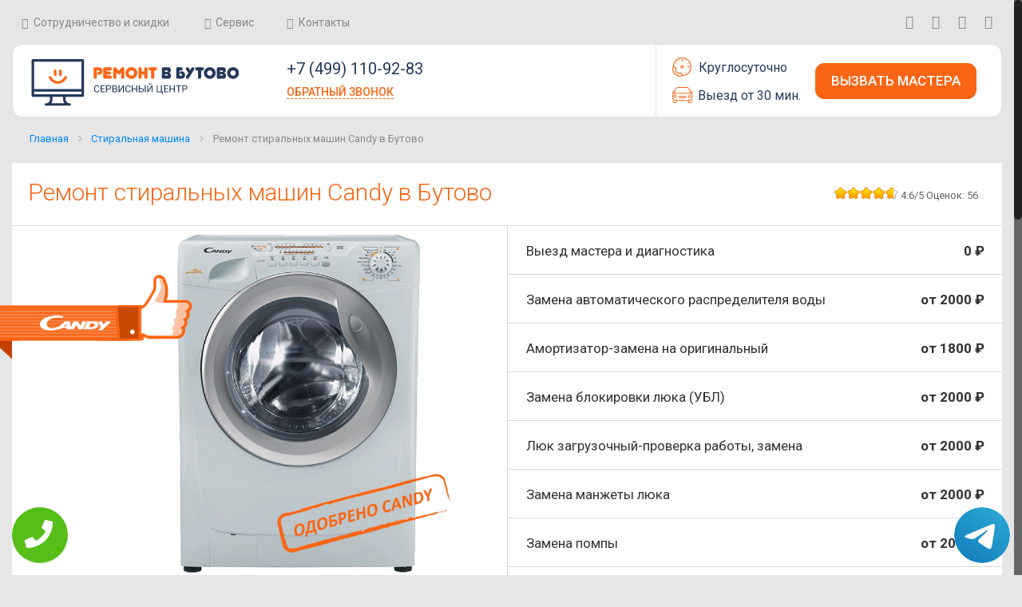

--- FILE ---
content_type: text/html; charset=UTF-8
request_url: https://www.remont-v-butovo.ru/stiralnaya-mashina/remont-stiralnih-mashin-candy/
body_size: 16230
content:
<!DOCTYPE HTML>

<html prefix="og: https://ogp.me/ns#" xmlns:fb="https://ogp.me/ns/fb#" lang="ru">
<head>
<meta charset="UTF-8" />
<meta name="viewport" content="width=device-width, initial-scale=1, maximum-scale=1">
<meta name="yandex-verification" content="f1d4d0dba184656c" /><meta property="og:url" content="https://www.remont-v-butovo.ru/stiralnaya-mashina/remont-stiralnih-mashin-candy/" />
        <meta property="og:type" content="website" />
        <meta property="og:title" content="Ремонт стиральных машин Candy в Бутово" />
        <meta property="og:description" content="Ремонт стиральных машин Candy в Бутово обеспечит ваше устройство поддержкой квалифицированных специалистов, способных быстро и качественно устранить любые поломки" />
        <meta property="og:image" content="https://www.remont-v-butovo.ru/data/img/r/stirka/stirka-Candy.png" />
		<meta property="og:image:height" content="630">
		<meta property="og:image:width" content="1200">
		<meta property="og:image" content="https://www.remont-v-butovo.ru/data/img/r/og3.jpg" />
		<meta property="og:image:height" content="630">
		<meta property="og:image:width" content="1200">
        <meta property="og:locale" content="ru_RU" />
        <meta property="fb:app_id"  content="" />
        <meta property="og:site_name" content="Ремонт в Бутово сервис центр" />
        <meta name="twitter:card" content="summary_large_image" />
		<!--<meta name="twitter:site" content="@" />-->
		<meta name="twitter:title" content="Ремонт стиральных машин Candy в Бутово" />
		<meta name="twitter:url" content="https://www.remont-v-butovo.ru/stiralnaya-mashina/remont-stiralnih-mashin-candy/" />
		<meta name="twitter:image:src" content="https://www.remont-v-butovo.ru/data/img/r/stirka/stirka-Candy.png" />
        
        <title>Ремонт стиральных машин Candy в Бутово</title>
<meta name="description" content="Ремонт стиральных машин Candy в Бутово обеспечит ваше устройство поддержкой квалифицированных специалистов, способных быстро и качественно устранить любые поломки"> 
<link rel="canonical" href="https://www.remont-v-butovo.ru/stiralnaya-mashina/remont-stiralnih-mashin-candy/"/>
<!-- Global site tag (gtag.js) - Google Analytics -->
<script async src="https://www.googletagmanager.com/gtag/js?id=G-GH5KK3RR3Q"></script>
<script>
window.dataLayer = window.dataLayer || [];
function gtag(){dataLayer.push(arguments);}
gtag('js', new Date());

gtag('config', 'G-GH5KK3RR3Q');
</script>



<script type="text/javascript">
    (function (d, w, c) {
        (w[c] = w[c] || []).push(function() {
            try {
                w.yaCounter40755534 = new Ya.Metrika({
                    id:40755534,
                    clickmap:true,
                    trackLinks:true,
                    accurateTrackBounce:true
                });
            } catch(e) { }
        });

        var n = d.getElementsByTagName("script")[0],
            s = d.createElement("script"),
            f = function () { n.parentNode.insertBefore(s, n); };
        s.type = "text/javascript";
        s.async = true;
        s.src = "https://mc.yandex.ru/metrika/watch.js";

        if (w.opera == "[object Opera]") {
            d.addEventListener("DOMContentLoaded", f, false);
        } else { f(); }
    })(document, window, "yandex_metrika_callbacks");
</script>
<noscript><div><img src="https://mc.yandex.ru/watch/40755534" style="position:absolute; left:-9999px;" alt="" /></div></noscript>	<link rel="shortcut icon" href="/data/img/r/favicon-2.png" />	
	<script id="mfn-dnmc-config-js">
//<![CDATA[
window.mfn_ajax = "https://www.remont-v-butovo.ru/data/php/order.php";
window.mfn_mobile_init = 1240;
window.mfn_nicescroll = 40;
window.mfn_parallax = "translate3d";
window.mfn_prettyphoto = {disable:true, style:"pp_default", width:0, height:0};
window.mfn_sliders = {blog:6000, clients:0, offer:0, portfolio:0, shop:0, slider:0, testimonials:15000};
window.mfn_retina_disable = 1;
//]]>
</script>
	<link rel="stylesheet" type="text/css" href="/data/css/r/hover.css">
	<link rel="stylesheet" type="text/css" href="/data/css/font-awesome.min.css">
	<link rel="stylesheet" type="text/css" href="/data/css/r/styles.css">
	<link rel="stylesheet" type="text/css" href="/data/css/r/settings.css">
	<link rel="stylesheet" type="text/css" href="/data/css/r/postratings-css.css">
	<link rel="stylesheet" type="text/css" href="/data/css/r/style.css">
	<link rel="stylesheet" type="text/css" href="/data/css/r/base.css">
	<link rel="stylesheet" type="text/css" href="/data/css/r/layout.css">
	<link rel="stylesheet" type="text/css" href="/data/css/r/shortcodes.css">
	<link rel="stylesheet" type="text/css" href="/data/css/r/animations.min.css">
	<link rel="stylesheet" type="text/css" href="/data/css/r/jquery.ui.all.css">
	<link rel="stylesheet" type="text/css" href="/data/css/r/prettyPhoto.css">
	<link rel="stylesheet" type="text/css" href="/data/css/r/jplayer.blue.monday.css">
	<link rel="stylesheet" type="text/css" href="/data/css/r/responsive.css">
	<link rel="stylesheet" type="text/css" href="/data/css/r/jquery.fancybox-1.3.7.min.css">
	<script type='text/javascript' src='/data/js/r/jquery.js'></script>
<script type='text/javascript' src='/data/js/r/jquery.themepunch.tools.min.js'></script>
<script type='text/javascript' src='/data/js/r/jquery.themepunch.revolution.min.js'></script>
	<!-- style | dynamic -->
<style id="mfn-dnmc-style-css">
@media only screen and (min-width: 1240px) {body:not(.header-simple) #Top_bar #menu { display:block !important; }.tr-menu #Top_bar #menu { background:none !important;}#Top_bar .menu > li > ul.mfn-megamenu { width:984px; }#Top_bar .menu > li > ul.mfn-megamenu > li { float:left;}#Top_bar .menu > li > ul.mfn-megamenu > li.mfn-megamenu-cols-1 { width:100%;}#Top_bar .menu > li > ul.mfn-megamenu > li.mfn-megamenu-cols-2 { width:50%;}#Top_bar .menu > li > ul.mfn-megamenu > li.mfn-megamenu-cols-3 { width:33.33%;}#Top_bar .menu > li > ul.mfn-megamenu > li.mfn-megamenu-cols-4 { width:25%;}#Top_bar .menu > li > ul.mfn-megamenu > li.mfn-megamenu-cols-5 { width:20%;}#Top_bar .menu > li > ul.mfn-megamenu > li.mfn-megamenu-cols-6 { width:16.66%;}#Top_bar .menu > li > ul.mfn-megamenu > li > ul { display:block !important; position:inherit; left:auto; top:auto; border-width: 0 1px 0 0; }#Top_bar .menu > li > ul.mfn-megamenu > li:last-child > ul{ border: 0; }#Top_bar .menu > li > ul.mfn-megamenu > li > ul li { width: auto; }#Top_bar .menu > li > ul.mfn-megamenu a.mfn-megamenu-title { text-transform: uppercase; font-weight:400; background:none;}#Top_bar .menu > li > ul.mfn-megamenu a .menu-arrow { display: none; }.menuo-right #Top_bar .menu > li > ul.mfn-megamenu { left:auto; right:0;}.menuo-right #Top_bar .menu > li > ul.mfn-megamenu-bg { box-sizing:border-box;}#Top_bar .menu > li > ul.mfn-megamenu-bg { padding:20px 166px 20px 20px; background-repeat:no-repeat; background-position: bottom right; }#Top_bar .menu > li > ul.mfn-megamenu-bg > li { background:none;}#Top_bar .menu > li > ul.mfn-megamenu-bg > li a { border:none;}#Top_bar .menu > li > ul.mfn-megamenu-bg > li > ul { background:none !important;-webkit-box-shadow: 0 0 0 0;-moz-box-shadow: 0 0 0 0;box-shadow: 0 0 0 0;}.header-plain:not(.menuo-right) #Header .top_bar_left { width:auto !important;}.header-stack.header-center #Top_bar #menu { display: inline-block !important;}.header-simple {}.header-simple #Top_bar #menu { display:none; height: auto; width: 300px; bottom: auto; top: 100%; right: 1px; position: absolute; margin: 0px;}.header-simple #Header a.responsive-menu-toggle { display:block; line-height: 35px; font-size: 25px; position:absolute; right: 10px; }.header-simple #Header a:hover.responsive-menu-toggle { text-decoration: none; }.header-simple #Top_bar #menu > ul { width:100%; float: left; }.header-simple #Top_bar #menu ul li { width: 100%; padding-bottom: 0; border-right: 0; position: relative; }.header-simple #Top_bar #menu ul li a { padding:0 20px; margin:0; display: block; height: auto; line-height: normal; border:none; }.header-simple #Top_bar #menu ul li a:after { display:none;}.header-simple #Top_bar #menu ul li a span { border:none; line-height:48px; display:inline; padding:0;}.header-simple #Top_bar #menu ul li.submenu .menu-toggle { display:block; position:absolute; right:0; top:0; width:48px; height:48px; line-height:48px; font-size:30px; text-align:center; color:#d6d6d6; border-left:1px solid #eee; cursor:pointer;}.header-simple #Top_bar #menu ul li.submenu .menu-toggle:after { content:"+"}.header-simple #Top_bar #menu ul li.hover > .menu-toggle:after { content:"-"}.header-simple #Top_bar #menu ul li.hover a { border-bottom: 0; }.header-simple #Top_bar #menu ul.mfn-megamenu li .menu-toggle { display:none;}.header-simple #Top_bar #menu ul li ul { position:relative !important; left:0 !important; top:0; padding: 0; margin-left: 0 !important; width:auto !important; background-image:none;}.header-simple #Top_bar #menu ul li ul li { width:100% !important;}.header-simple #Top_bar #menu ul li ul li a { padding: 0 20px 0 30px;}.header-simple #Top_bar #menu ul li ul li a .menu-arrow { display: none;}.header-simple #Top_bar #menu ul li ul li a span { padding:0;}.header-simple #Top_bar #menu ul li ul li a span:after { display:none !important;}.header-simple #Top_bar .menu > li > ul.mfn-megamenu a.mfn-megamenu-title { text-transform: uppercase; font-weight:400;}.header-simple #Top_bar .menu > li > ul.mfn-megamenu > li > ul { display:block !important; position:inherit; left:auto; top:auto;}.header-simple #Top_bar #menu ul li ul li ul { border-left: 0 !important; padding: 0; top: 0; }.header-simple #Top_bar #menu ul li ul li ul li a { padding: 0 20px 0 40px;}.rtl.header-simple#Top_bar #menu { left: 1px; right: auto;}.rtl.header-simple #Top_bar a.responsive-menu-toggle { left:10px; right:auto; }.rtl.header-simple #Top_bar #menu ul li.submenu .menu-toggle { left:0; right:auto; border-left:none; border-right:1px solid #eee;}.rtl.header-simple #Top_bar #menu ul li ul { left:auto !important; right:0 !important;}.rtl.header-simple #Top_bar #menu ul li ul li a { padding: 0 30px 0 20px;}.rtl.header-simple #Top_bar #menu ul li ul li ul li a { padding: 0 40px 0 20px;}.menu-highlight #Top_bar .menu > li { margin: 0 2px; }.menu-highlight:not(.header-creative) #Top_bar .menu > li > a { margin: 20px 0; padding: 0; -webkit-border-radius: 5px; border-radius: 5px; }.menu-highlight #Top_bar .menu > li > a:after { display: none; }.menu-highlight #Top_bar .menu > li > a span:not(.description) { line-height: 50px; }.menu-highlight #Top_bar .menu > li > a span.description { display: none; }.menu-highlight.header-stack #Top_bar .menu > li > a { margin: 10px 0 !important; }.menu-highlight.header-stack #Top_bar .menu > li > a span:not(.description) { line-height: 40px; }.menu-highlight.header-fixed #Top_bar .menu > li > a { margin: 10px 0 !important; padding: 5px 0; }.menu-highlight.header-fixed #Top_bar .menu > li > a span { line-height:30px;}.menu-highlight.header-transparent #Top_bar .menu > li > a { margin: 5px 0; }.menu-highlight.header-simple #Top_bar #menu ul li,.menu-highlight.header-creative #Top_bar #menu ul li { margin: 0; }.menu-highlight.header-simple #Top_bar #menu ul li > a,.menu-highlight.header-creative #Top_bar #menu ul li > a { -webkit-border-radius: 0; border-radius: 0; }.menu-highlight:not(.header-simple) #Top_bar.is-sticky .menu > li > a { margin: 10px 0 !important; padding: 5px 0 !important; }.menu-highlight:not(.header-simple) #Top_bar.is-sticky .menu > li > a span { line-height:30px !important;}.header-modern.menu-highlight.menuo-right .menu_wrapper { margin-right: 20px;}.menu-line-below #Top_bar .menu > li > a:after { top: auto; bottom: -4px; }.menu-line-below #Top_bar.is-sticky .menu > li > a:after { top: auto; bottom: -4px; }.menu-line-below-80 #Top_bar:not(.is-sticky) .menu > li > a:after { height: 4px; left: 10%; top: 50%; margin-top: 20px; width: 80%; } .menu-line-below-80-1 #Top_bar:not(.is-sticky) .menu > li > a:after { height: 1px; left: 10%; top: 50%; margin-top: 20px; width: 80%; }.menu-arrow-top #Top_bar .menu > li > a:after { background: none repeat scroll 0 0 rgba(0, 0, 0, 0) !important; border-color: #cccccc transparent transparent transparent; border-style: solid; border-width: 7px 7px 0 7px; display: block; height: 0; left: 50%; margin-left: -7px; top: 0 !important; width: 0; }.menu-arrow-top.header-transparent #Top_bar .menu > li > a:after,.menu-arrow-top.header-plain #Top_bar .menu > li > a:after { display: none; }.menu-arrow-top #Top_bar.is-sticky .menu > li > a:after { top: 0px !important; }.menu-arrow-bottom #Top_bar .menu > li > a:after { background: none !important; border-color: transparent transparent #cccccc transparent; border-style: solid; border-width: 0 7px 7px; display: block; height: 0; left: 50%; margin-left: -7px; top: auto; bottom: 0; width: 0; }.menu-arrow-bottom.header-transparent #Top_bar .menu > li > a:after,.menu-arrow-bottom.header-plain #Top_bar .menu > li > a:after { display: none; }.menu-arrow-bottom #Top_bar.is-sticky .menu > li > a:after { top: auto; bottom: 0; }.menuo-no-borders #Top_bar .menu > li > a span:not(.description) { border-right-width: 0; }.menuo-no-borders #Header_creative #Top_bar .menu > li > a span { border-bottom-width: 0; }}@media only screen and (min-width: 1240px) {#Top_bar.is-sticky { position:fixed !important; width:100%; left:0; top:-60px; height:60px; z-index:701; background:#fff; opacity:.97; filter: alpha(opacity = 97);-webkit-box-shadow: 0px 2px 5px 0px rgba(0, 0, 0, 0.1); -moz-box-shadow: 0px 2px 5px 0px rgba(0, 0, 0, 0.1);box-shadow: 0px 2px 5px 0px rgba(0, 0, 0, 0.1);}.layout-boxed.header-boxed #Top_bar.is-sticky { max-width:1240px; left:50%; -webkit-transform: translateX(-50%); transform: translateX(-50%);}.layout-boxed.header-boxed.nice-scroll #Top_bar.is-sticky { margin-left:-5px;}#Top_bar.is-sticky .top_bar_left,#Top_bar.is-sticky .top_bar_right,#Top_bar.is-sticky .top_bar_right:before { background:none;}#Top_bar.is-sticky .top_bar_right { top:-4px;}#Top_bar.is-sticky .logo { width:auto; margin: 0 30px 0 20px; padding:0;}#Top_bar.is-sticky #logo { padding:5px 0 !important; height:50px !important; line-height:50px !important;}#Top_bar.is-sticky #logo img:not(.svg) { max-height:35px; width: auto !important;}#Top_bar.is-sticky #logo img.logo-main { display:none;}#Top_bar.is-sticky #logo img.logo-sticky { display:inline;}#Top_bar.is-sticky .menu_wrapper { clear:none;}#Top_bar.is-sticky .menu_wrapper .menu > li > a{ padding:15px 0;}#Top_bar.is-sticky .menu > li > a,#Top_bar.is-sticky .menu > li > a span { line-height:30px;}#Top_bar.is-sticky .menu > li > a:after { top:auto; bottom:-4px;}#Top_bar.is-sticky .menu > li > a span.description { display:none;}#Top_bar.is-sticky a.responsive-menu-toggle { top: 14px;}#Top_bar.is-sticky .top_bar_right_wrapper { top:15px;}.header-plain #Top_bar.is-sticky .top_bar_right_wrapper { top:0;}#Top_bar.is-sticky .secondary_menu_wrapper,#Top_bar.is-sticky .banner_wrapper { display:none;}.header-simple #Top_bar.is-sticky .responsive-menu-toggle { top:12px;}.header-overlay #Top_bar.is-sticky { display:none;}.sticky-dark #Top_bar.is-sticky { background: rgba(0,0,0,.8); }.sticky-dark #Top_bar.is-sticky #menu { background: none; }.sticky-dark #Top_bar.is-sticky .menu > li > a { color: #fff; }.sticky-dark #Top_bar.is-sticky .top_bar_right a { color: rgba(255,255,255,.5); }.sticky-dark #Top_bar.is-sticky .wpml-languages a.active,.sticky-dark #Top_bar.is-sticky .wpml-languages ul.wpml-lang-dropdown { background: rgba(0,0,0,0.3); border-color: rgba(0, 0, 0, 0.1); }}@media only screen and (max-width: 1239px){.header_placeholder { height: 0 !important;}#Top_bar #menu { display:none; height: auto; width: 300px; bottom: auto; top: 100%; right: 1px; position: absolute; margin: 0px;}#Top_bar a.responsive-menu-toggle { display:block; width: 35px; height: 35px; text-align: center; position:absolute; top: 28px; right: 10px; -webkit-border-radius: 3px; border-radius: 3px;}#Top_bar a:hover.responsive-menu-toggle { text-decoration: none;}#Top_bar a.responsive-menu-toggle i { font-size: 25px; line-height: 35px;}#Top_bar a.responsive-menu-toggle span { float:right; padding:10px 5px; line-height:14px;}#Top_bar #menu > ul { width:100%; float: left; }#Top_bar #menu ul li { width: 100%; padding-bottom: 0; border-right: 0; position: relative; }#Top_bar #menu ul li a { padding:0 20px; margin:0; display: block; height: auto; line-height: normal; border:none; }#Top_bar #menu ul li a:after { display:none;}#Top_bar #menu ul li a span { border:none; line-height:48px; display:inline; padding:0;}#Top_bar #menu ul li a span.description { margin:0 0 0 5px;}#Top_bar #menu ul li.submenu .menu-toggle { display:block; position:absolute; right:0; top:0; width:48px; height:48px; line-height:48px; font-size:30px; text-align:center; color:#d6d6d6; border-left:1px solid #eee; cursor:pointer;}#Top_bar #menu ul li.submenu .menu-toggle:after { content:"+"}#Top_bar #menu ul li.hover > .menu-toggle:after { content:"-"}#Top_bar #menu ul li.hover a { border-bottom: 0; }#Top_bar #menu ul li a span:after { display:none !important;} #Top_bar #menu ul.mfn-megamenu li .menu-toggle { display:none;}#Top_bar #menu ul li ul { position:relative !important; left:0 !important; top:0; padding: 0; margin-left: 0 !important; width:auto !important; background-image:none !important;box-shadow: 0 0 0 0 transparent !important; -webkit-box-shadow: 0 0 0 0 transparent !important;}#Top_bar #menu ul li ul li { width:100% !important;}#Top_bar #menu ul li ul li a { padding: 0 20px 0 30px;}#Top_bar #menu ul li ul li a .menu-arrow { display: none;}#Top_bar #menu ul li ul li a span { padding:0;}#Top_bar #menu ul li ul li a span:after { display:none !important;}#Top_bar .menu > li > ul.mfn-megamenu a.mfn-megamenu-title { text-transform: uppercase; font-weight:400;}#Top_bar .menu > li > ul.mfn-megamenu > li > ul { display:block !important; position:inherit; left:auto; top:auto;}#Top_bar #menu ul li ul li ul { border-left: 0 !important; padding: 0; top: 0; }#Top_bar #menu ul li ul li ul li a { padding: 0 20px 0 40px;}.rtl #Top_bar #menu { left: 1px; right: auto;}.rtl #Top_bar a.responsive-menu-toggle { left:10px; right:auto; }.rtl #Top_bar #menu ul li.submenu .menu-toggle { left:0; right:auto; border-left:none; border-right:1px solid #eee;}.rtl #Top_bar #menu ul li ul { left:auto !important; right:0 !important;}.rtl #Top_bar #menu ul li ul li a { padding: 0 30px 0 20px;}.rtl #Top_bar #menu ul li ul li ul li a { padding: 0 40px 0 20px;}.header-stack #Top_bar {}.header-stack .menu_wrapper a.responsive-menu-toggle { position: static !important; margin: 11px 0; }.header-stack .menu_wrapper #menu { left: 0; right: auto; }.rtl.header-stack #Top_bar #menu { left: auto; right: 0; }}#Header_wrapper, #Intro {background-color: #000119;}#Subheader {background-color: rgba(247, 247, 247, 1);}.header-classic #Action_bar, .header-stack #Action_bar {background-color: #2C2C2C;}#Sliding-top {background-color: #545454;}#Sliding-top a.sliding-top-control {border-right-color: #545454;}#Sliding-top.st-center a.sliding-top-control,#Sliding-top.st-left a.sliding-top-control {border-top-color: #545454;}#Footer {background-color: #545454;}body, ul.timeline_items, .icon_box a .desc, .icon_box a:hover .desc, .feature_list ul li a, .list_item a, .list_item a:hover,.widget_recent_entries ul li a, .flat_box a, .flat_box a:hover, .story_box .desc, .content_slider.carouselul li a .title,.content_slider.flat.description ul li .desc, .content_slider.flat.description ul li a .desc {color: #626262;}.themecolor, .opening_hours .opening_hours_wrapper li span, .fancy_heading_icon .icon_top,.fancy_heading_arrows .icon-right-dir, .fancy_heading_arrows .icon-left-dir, .fancy_heading_line .title,.button-love a.mfn-love, .format-link .post-title .icon-link, .pager-single > span, .pager-single a:hover,.widget_meta ul, .widget_pages ul, .widget_rss ul, .widget_mfn_recent_comments ul li:after, .widget_archive ul, .widget_recent_comments ul li:after, .widget_nav_menu ul, .woocommerce ul.products li.product .price, .shop_slider .shop_slider_ul li .item_wrapper .price, .woocommerce-page ul.products li.product .price, .widget_price_filter .price_label .from, .widget_price_filter .price_label .to,.woocommerce ul.product_list_widget li .quantity .amount, .woocommerce .product div.entry-summary .price, .woocommerce .star-rating span,#Error_404 .error_pic i, .style-simple #Filters .filters_wrapper ul li a:hover, .style-simple #Filters .filters_wrapper ul li.current-cat a,.style-simple .quick_fact .title {color: #F96514;}.themebg, .pager .pages a:hover, .pager .pages a.active, .pager .pages span.page-numbers.current, .pager-single span:after, #comments .commentlist > li .reply a.comment-reply-link,.fixed-nav .arrow, #Filters .filters_wrapper ul li a:hover, #Filters .filters_wrapper ul li.current-cat a, .widget_categories ul, .Recent_posts ul li .desc:after, .Recent_posts ul li .photo .c,.widget_recent_entries ul li:after, .widget_product_categories ul, div.jp-interface, #Top_bar a#header_cart span,.widget_mfn_menu ul li a:hover, .widget_mfn_menu ul li.current-menu-item:not(.current-menu-ancestor) > a, .widget_mfn_menu ul li.current_page_item:not(.current_page_ancestor) > a,.testimonials_slider .slider_images, .testimonials_slider .slider_images a:after, .testimonials_slider .slider_images:before,.slider_pagination a.selected, .slider_pagination a.selected:after, .tp-bullets.simplebullets.round .bullet.selected, .tp-bullets.simplebullets.round .bullet.selected:after,.tparrows.default, .tp-bullets.tp-thumbs .bullet.selected:after, .offer_thumb .slider_pagination a:before, .offer_thumb .slider_pagination a.selected:after,.style-simple .accordion .question:after, .style-simple .faq .question:after, .style-simple .icon_box .desc_wrapper h4:before,.style-simple #Filters .filters_wrapper ul li a:after, .style-simple .article_box .desc_wrapper p:after, .style-simple .sliding_box .desc_wrapper:after,.style-simple .trailer_box:hover .desc, .portfolio_group.exposure .portfolio-item .desc-inner .line, .style-simple .zoom_box .desc .desc_txt,.woocommerce-account table.my_account_orders .order-number a, .woocommerce-MyAccount-navigation ul li.is-active a {background-color: #F96514;}.Latest_news ul li .photo, .style-simple .opening_hours .opening_hours_wrapper li label,.style-simple .timeline_items li:hover h3, .style-simple .timeline_items li:nth-child(even):hover h3, .style-simple .timeline_items li:hover .desc, .style-simple .timeline_items li:nth-child(even):hover,.style-simple .offer_thumb .slider_pagination a.selected {border-color: #F96514;}a {color: #F96514;}a:hover {color: rgba(249, 101, 20, 0.8);}*::-moz-selection {background-color: #F96514;}*::selection {background-color: #F96514;}.blockquote p.author span, .counter .desc_wrapper .title, .article_box .desc_wrapper p, .team .desc_wrapper p.subtitle, .pricing-box .plan-header p.subtitle, .pricing-box .plan-header .price sup.period, .chart_box p, .fancy_heading .inside,.fancy_heading_line .slogan, .post-meta, .post-meta a, .post-footer, .post-footer a span.label, .pager .pages a, .button-love a .label,.pager-single a, #comments .commentlist > li .comment-author .says, .fixed-nav .desc .date, .filters_buttons li.label, .Recent_posts ul li a .desc .date,.widget_recent_entries ul li .post-date, .tp_recent_tweets .twitter_time, .widget_price_filter .price_label, .shop-filters .woocommerce-result-count,.woocommerce ul.product_list_widget li .quantity, .widget_shopping_cart ul.product_list_widget li dl, .product_meta .posted_in,.woocommerce .shop_table .product-name .variation > dd, .shipping-calculator-button:after,.shop_slider .shop_slider_ul li .item_wrapper .price del,.testimonials_slider .testimonials_slider_ul li .author span, .testimonials_slider .testimonials_slider_ul li .author span a, .Latest_news ul li .desc_footer {color: #a8a8a8;}h1, h1 a, h1 a:hover, .text-logo #logo { color: #444444; }h2, h2 a, h2 a:hover { color: #444444; }h3, h3 a, h3 a:hover { color: #444444; }h4, h4 a, h4 a:hover, .style-simple .sliding_box .desc_wrapper h4 { color: #444444; }h5, h5 a, h5 a:hover { color: #444444; }h6, h6 a, h6 a:hover, a.content_link .title { color: #444444; }.dropcap, .highlight:not(.highlight_image) {background-color: #F96514;}a.button, a.tp-button {background-color: #f7f7f7;color: #747474;}.button-stroke a.button, .button-stroke a.button .button_icon i, .button-stroke a.tp-button {border-color: #747474;color: #747474;}.button-stroke a:hover.button, .button-stroke a:hover.tp-button {background-color: #747474 !important;color: #fff;}a.button_theme, a.tp-button.button_theme, button, input[type="submit"], input[type="reset"], input[type="button"] {background-color: #F96514;color: #fff;}.button-stroke a.button.button_theme:not(.action_button), .button-stroke a.button.button_theme:not(.action_button),.button-stroke a.button.button_theme .button_icon i, .button-stroke a.tp-button.button_theme,.button-stroke button, .button-stroke input[type="submit"], .button-stroke input[type="reset"], .button-stroke input[type="button"] {border-color: #F96514;color: #F96514 !important;}.button-stroke a.button.button_theme:hover, .button-stroke a.tp-button.button_theme:hover,.button-stroke button:hover, .button-stroke input[type="submit"]:hover, .button-stroke input[type="reset"]:hover, .button-stroke input[type="button"]:hover {background-color: #F96514 !important;color: #fff !important;}a.mfn-link { color: #656B6F; }a.mfn-link-2 span, a:hover.mfn-link-2 span:before, a.hover.mfn-link-2 span:before, a.mfn-link-5 span, a.mfn-link-8:after, a.mfn-link-8:before { background: #F96514;}a:hover.mfn-link { color: #F96514;}a.mfn-link-2 span:before, a:hover.mfn-link-4:before, a:hover.mfn-link-4:after, a.hover.mfn-link-4:before, a.hover.mfn-link-4:after, a.mfn-link-5:before, a.mfn-link-7:after, a.mfn-link-7:before { background: #F96514;}a.mfn-link-6:before {border-bottom-color: #F96514;}.woocommerce a.button, .woocommerce .quantity input.plus, .woocommerce .quantity input.minus {background-color: #f7f7f7 !important;color: #747474 !important;}.woocommerce a.button_theme, .woocommerce a.checkout-button, .woocommerce button.button,.woocommerce .button.add_to_cart_button, .woocommerce .button.product_type_external,.woocommerce input[type="submit"], .woocommerce input[type="reset"], .woocommerce input[type="button"],.button-stroke .woocommerce a.checkout-button {background-color: #F96514 !important;color: #fff !important;}.column_column ul, .column_column ol, .the_content_wrapper ul, .the_content_wrapper ol {color: #737E86;}.hr_color, .hr_color hr, .hr_dots span {color: #F96514;background: #F96514;}.hr_zigzag i {color: #F96514;} .highlight-left:after,.highlight-right:after {background: #F96514;}@media only screen and (max-width: 767px) {.highlight-left .wrap:first-child,.highlight-right .wrap:last-child {background: #F96514;}}#Header .top_bar_left, .header-classic #Top_bar, .header-stack #Top_bar, .header-fixed #Top_bar, .header-below #Top_bar, #Header_creative, #Top_bar #menu {background-color: #ffffff;}#Top_bar .top_bar_right:before {background-color: #e3e3e3;}#Header .top_bar_right {background-color: #f5f5f5;}#Top_bar .menu > li > a, #Top_bar .top_bar_right a { color: #444444;}#Top_bar .menu > li.current-menu-item > a,#Top_bar .menu > li.current_page_item > a,#Top_bar .menu > li.current-menu-parent > a,#Top_bar .menu > li.current-page-parent > a,#Top_bar .menu > li.current-menu-ancestor > a,#Top_bar .menu > li.current-page-ancestor > a,#Top_bar .menu > li.current_page_ancestor > a,#Top_bar .menu > li.hover > a { color: #F96514;}#Top_bar .menu > li a:after { background: #F96514;}.menu-highlight #Top_bar #menu > ul > li.current-menu-item > a,.menu-highlight #Top_bar #menu > ul > li.current_page_item > a,.menu-highlight #Top_bar #menu > ul > li.current-menu-parent > a,.menu-highlight #Top_bar #menu > ul > li.current-page-parent > a,.menu-highlight #Top_bar #menu > ul > li.current-menu-ancestor > a,.menu-highlight #Top_bar #menu > ul > li.current-page-ancestor > a,.menu-highlight #Top_bar #menu > ul > li.current_page_ancestor > a,.menu-highlight #Top_bar #menu > ul > li.hover > a { background: #F96514; }.menu-arrow-bottom #Top_bar .menu > li > a:after { border-bottom-color: #F96514;}.menu-arrow-top #Top_bar .menu > li > a:after {border-top-color: #F96514;}.header-plain #Top_bar .menu > li.current-menu-item > a,.header-plain #Top_bar .menu > li.current_page_item > a,.header-plain #Top_bar .menu > li.current-menu-parent > a,.header-plain #Top_bar .menu > li.current-page-parent > a,.header-plain #Top_bar .menu > li.current-menu-ancestor > a,.header-plain #Top_bar .menu > li.current-page-ancestor > a,.header-plain #Top_bar .menu > li.current_page_ancestor > a,.header-plain #Top_bar .menu > li.hover > a,.header-plain #Top_bar a:hover#header_cart,.header-plain #Top_bar a:hover#search_button,.header-plain #Top_bar .wpml-languages:hover,.header-plain #Top_bar .wpml-languages ul.wpml-lang-dropdown {background: #F2F2F2; color: #F96514;}#Top_bar .menu > li ul {background-color: #F2F2F2;}#Top_bar .menu > li ul li a {color: #5f5f5f;}#Top_bar .menu > li ul li a:hover,#Top_bar .menu > li ul li.hover > a {color: #2e2e2e;}#Top_bar .search_wrapper { background: #F96514;}#Subheader .title{color: #888888;}.overlay-menu-toggle {color: #F96514 !important;}#Overlay {background: rgba(249, 101, 20, 0.95);}#overlay-menu ul li a, .header-overlay .overlay-menu-toggle.focus {color: #ffffff;}#overlay-menu ul li.current-menu-item > a,#overlay-menu ul li.current_page_item > a,#overlay-menu ul li.current-menu-parent > a,#overlay-menu ul li.current-page-parent > a,#overlay-menu ul li.current-menu-ancestor > a,#overlay-menu ul li.current-page-ancestor > a,#overlay-menu ul li.current_page_ancestor > a { color: rgba(255, 255, 255, 0.7); }#Footer, #Footer .widget_recent_entries ul li a {color: #cccccc;}#Footer a {color: #F96514;}#Footer a:hover {color: rgba(249, 101, 20, 0.8);}#Footer h1, #Footer h1 a, #Footer h1 a:hover,#Footer h2, #Footer h2 a, #Footer h2 a:hover,#Footer h3, #Footer h3 a, #Footer h3 a:hover,#Footer h4, #Footer h4 a, #Footer h4 a:hover,#Footer h5, #Footer h5 a, #Footer h5 a:hover,#Footer h6, #Footer h6 a, #Footer h6 a:hover {color: #ffffff;}#Footer .themecolor, #Footer .widget_meta ul, #Footer .widget_pages ul, #Footer .widget_rss ul, #Footer .widget_mfn_recent_comments ul li:after, #Footer .widget_archive ul, #Footer .widget_recent_comments ul li:after, #Footer .widget_nav_menu ul, #Footer .widget_price_filter .price_label .from, #Footer .widget_price_filter .price_label .to,#Footer .star-rating span {color: #F96514;}#Footer .themebg, #Footer .widget_categories ul, #Footer .Recent_posts ul li .desc:after, #Footer .Recent_posts ul li .photo .c,#Footer .widget_recent_entries ul li:after, #Footer .widget_mfn_menu ul li a:hover, #Footer .widget_product_categories ul {background-color: #F96514;}#Footer .Recent_posts ul li a .desc .date, #Footer .widget_recent_entries ul li .post-date, #Footer .tp_recent_tweets .twitter_time, #Footer .widget_price_filter .price_label, #Footer .shop-filters .woocommerce-result-count, #Footer ul.product_list_widget li .quantity, #Footer .widget_shopping_cart ul.product_list_widget li dl {color: #a8a8a8;}#Sliding-top, #Sliding-top .widget_recent_entries ul li a {color: #cccccc;}#Sliding-top a {color: #F96514;}#Sliding-top a:hover {color: rgba(249, 101, 20, 0.8);}#Sliding-top h1, #Sliding-top h1 a, #Sliding-top h1 a:hover,#Sliding-top h2, #Sliding-top h2 a, #Sliding-top h2 a:hover,#Sliding-top h3, #Sliding-top h3 a, #Sliding-top h3 a:hover,#Sliding-top h4, #Sliding-top h4 a, #Sliding-top h4 a:hover,#Sliding-top h5, #Sliding-top h5 a, #Sliding-top h5 a:hover,#Sliding-top h6, #Sliding-top h6 a, #Sliding-top h6 a:hover {color: #ffffff;}#Sliding-top .themecolor, #Sliding-top .widget_meta ul, #Sliding-top .widget_pages ul, #Sliding-top .widget_rss ul, #Sliding-top .widget_mfn_recent_comments ul li:after, #Sliding-top .widget_archive ul, #Sliding-top .widget_recent_comments ul li:after, #Sliding-top .widget_nav_menu ul, #Sliding-top .widget_price_filter .price_label .from, #Sliding-top .widget_price_filter .price_label .to,#Sliding-top .star-rating span {color: #F96514;}#Sliding-top .themebg, #Sliding-top .widget_categories ul, #Sliding-top .Recent_posts ul li .desc:after, #Sliding-top .Recent_posts ul li .photo .c,#Sliding-top .widget_recent_entries ul li:after, #Sliding-top .widget_mfn_menu ul li a:hover, #Sliding-top .widget_product_categories ul {background-color: #F96514;}#Sliding-top .Recent_posts ul li a .desc .date, #Sliding-top .widget_recent_entries ul li .post-date, #Sliding-top .tp_recent_tweets .twitter_time, #Sliding-top .widget_price_filter .price_label, #Sliding-top .shop-filters .woocommerce-result-count, #Sliding-top ul.product_list_widget li .quantity, #Sliding-top .widget_shopping_cart ul.product_list_widget li dl {color: #a8a8a8;}blockquote, blockquote a, blockquote a:hover {color: #444444;}.image_frame .image_wrapper .image_links,.portfolio_group.masonry-hover .portfolio-item .masonry-hover-wrapper .hover-desc { background: rgba(249, 101, 20, 0.8);}.masonry.tiles .post-item .post-desc-wrapper .post-desc .post-title:after, .masonry.tiles .post-item.no-img, .masonry.tiles .post-item.format-quote {background: #F96514;}.image_frame .image_wrapper .image_links a {color: #ffffff;}.image_frame .image_wrapper .image_links a:hover {background: #ffffff;color: #F96514;}.sliding_box .desc_wrapper {background: #F96514;}.sliding_box .desc_wrapper:after {border-bottom-color: #F96514;}.counter .icon_wrapper i {color: #F96514;}.quick_fact .number-wrapper {color: #F96514;}.progress_bars .bars_list li .bar .progress { background-color: #F96514;}a:hover.icon_bar {color: #F96514 !important;}a.content_link, a:hover.content_link {color: #F96514;}a.content_link:before {border-bottom-color: #F96514;}a.content_link:after {border-color: #F96514;}.get_in_touch, .infobox {background-color: #F96514;}.column_map .google-map-contact-wrapper .get_in_touch:after {border-top-color: #F96514;}.timeline_items li h3:before,.timeline_items:after,.timeline .post-item:before { border-color: #F96514;}.how_it_works .image .number { background: #F96514;}.trailer_box .desc .subtitle {background-color: #F96514;}.icon_box .icon_wrapper, .icon_box a .icon_wrapper,.style-simple .icon_box:hover .icon_wrapper {color: #F96514;}.icon_box:hover .icon_wrapper:before, .icon_box a:hover .icon_wrapper:before { background-color: #F96514;}ul.clients.clients_tiles li .client_wrapper:hover:before { background: #F96514;}ul.clients.clients_tiles li .client_wrapper:after { border-bottom-color: #F96514;}.list_item.lists_1 .list_left {background-color: #F96514;}.list_item .list_left {color: #F96514;}.feature_list ul li .icon i { color: #F96514;}.feature_list ul li:hover,.feature_list ul li:hover a {background: #F96514;}.ui-tabs .ui-tabs-nav li.ui-state-active a,.accordion .question.active .title > .acc-icon-plus,.accordion .question.active .title > .acc-icon-minus,.faq .question.active .title > .acc-icon-plus,.faq .question.active .title,.accordion .question.active .title {color: #F96514;}.ui-tabs .ui-tabs-nav li.ui-state-active a:after {background: #F96514;}body.table-hover:not(.woocommerce-page) table tr:hover td { background: #F96514;}.pricing-box .plan-header .price sup.currency,.pricing-box .plan-header .price > span {color: #F96514;}.pricing-box .plan-inside ul li .yes { background: #F96514;}.pricing-box-box.pricing-box-featured {background: #F96514;}.woocommerce span.onsale, .shop_slider .shop_slider_ul li .item_wrapper span.onsale {border-top-color: #F96514 !important;}.woocommerce .widget_price_filter .ui-slider .ui-slider-handle {border-color: #F96514 !important;}@media only screen and (max-width: 767px){#Top_bar, #Action_bar { background: #ffffff !important;}}html { background-color: #e6e6e6;}#Wrapper, #Content { background-color: #FCFCFC;}body, button, span.date_label, .timeline_items li h3 span, input[type="submit"], input[type="reset"], input[type="button"],input[type="text"], input[type="password"], input[type="tel"], input[type="email"], textarea, select, .offer_li .title h3 {font-family: "Roboto", Arial, Tahoma, sans-serif;}#menu > ul > li > a, .action_button, #overlay-menu ul li a {font-family: "Roboto", Arial, Tahoma, sans-serif;}#Subheader .title {font-family: "Roboto", Arial, Tahoma, sans-serif;}h1, h2, h3, h4, .text-logo #logo {font-family: "Roboto", Arial, Tahoma, sans-serif;}h5, h6 {font-family: "Roboto", Arial, Tahoma, sans-serif;}blockquote {font-family: "Roboto", Arial, Tahoma, sans-serif;}.chart_box .chart .num, .counter .desc_wrapper .number-wrapper, .how_it_works .image .number,.pricing-box .plan-header .price, .quick_fact .number-wrapper, .woocommerce .product div.entry-summary .price {font-family: "Roboto", Arial, Tahoma, sans-serif;}body {font-size: 13px;line-height: 21px;font-weight: 400;letter-spacing: 0px;}#menu > ul > li > a, .action_button {font-size: 14px;font-weight: 400;letter-spacing: 0px;}#Subheader .title {font-size: 25px;line-height: 25px;font-weight: 400;letter-spacing: 0px;}h1, .text-logo #logo { font-size: 25px;line-height: 25px;font-weight: 300;letter-spacing: 0px;}h2 { font-size: 30px;line-height: 30px;font-weight: 300;letter-spacing: 0px;}h3 {font-size: 25px;line-height: 30px;font-weight: 300;letter-spacing: 0px;}h4 {font-size: 21px;line-height: 25px;font-weight: 300;letter-spacing: 0px;}h5 {font-size: 15px;line-height: 19px;font-weight: 400;letter-spacing: 0px;}h6 {font-size: 13px;line-height: 19px;font-weight: 400;letter-spacing: 0px;}#Intro .intro-title { font-size: 70px;line-height: 70px;font-weight: 400;letter-spacing: 0px;}.with_aside .sidebar.columns {width: 23%;}.with_aside .sections_group {width: 77%;}.aside_both .sidebar.columns {width: 18%;}.aside_both .sidebar.sidebar-1{ margin-left: -82%;}.aside_both .sections_group {width: 64%;margin-left: 18%;}@media only screen and (min-width:1240px){#Wrapper, .with_aside .content_wrapper {max-width: 1240px;}.section_wrapper, .container {max-width: 1220px;}.layout-boxed.header-boxed #Top_bar.is-sticky{max-width: 1240px;}}#Top_bar #logo,.header-fixed #Top_bar #logo,.header-plain #Top_bar #logo,.header-transparent #Top_bar #logo {height: 60px;line-height: 60px;padding: 15px 0;}.logo-overflow #Top_bar:not(.is-sticky) .logo {height: 90px;}#Top_bar .menu > li > a {padding: 15px 0;}.menu-highlight:not(.header-creative) #Top_bar .menu > li > a {margin: 20px 0;}.header-plain:not(.menu-highlight) #Top_bar .menu > li > a span:not(.description) {line-height: 90px;}.header-fixed #Top_bar .menu > li > a {padding: 30px 0;}#Top_bar .top_bar_right,.header-plain #Top_bar .top_bar_right {height: 90px;}#Top_bar .top_bar_right_wrapper { top: 25px;}.header-plain #Top_bar a#header_cart, .header-plain #Top_bar a#search_button,.header-plain #Top_bar .wpml-languages,.header-plain #Top_bar a.button.action_button {line-height: 90px;}#Top_bar a.responsive-menu-toggle,.header-plain #Top_bar a.responsive-menu-toggle,.header-transparent #Top_bar a.responsive-menu-toggle { top: 28px;}.twentytwenty-before-label::before { content: "Before";}.twentytwenty-after-label::before { content: "After";}
</style>
<!-- style | custom css | theme options -->
<style id="mfn-dnmc-theme-css">
@media only screen and (min-width: 1240px){
#Top_bar.is-sticky .logo {
    width: auto;
    margin: 0 0px 0 20px;
    padding: 0;
}
}
.tel-buttons {
  pointer-events: none;

  padding: 15px;
  position: fixed;
  display: flex;
  justify-content: space-between;
  align-items: center;
  right: 0;
  left: 0;
  bottom: 0;
  z-index: 2000;
}

.tel-buttons__btn {
  pointer-events: auto;
  display: block;
  justify-content: center;
  align-items: center;
  overflow: hidden;
  width: 70px;
  height: 70px;
  border-radius: 50%;
  background-color: #56be19;
  transition: all 0.3s ease;
}


.tel-buttons__btn:hover,
.tel-buttons__btn:focus {
  opacity: 0.8;
}

.tel-buttons__btn:active {
  opacity: 0.5;
}

.tel-buttons__btn--tel {
  background-color: #fff;
}

.tel-buttons__icon {
  width: 50%;
  padding: 16px;
  color: white;
}

</style>

<script type="text/javascript">
/* <![CDATA[ */
var fb_timeout = null;
var fb_opts = { 'overlayShow' : true, 'hideOnOverlayClick' : true, 'overlayOpacity' : 0.9, 'overlayColor' : '#282828', 'showCloseButton' : true, 'centerOnScroll' : true, 'enableEscapeButton' : true, 'autoScale' : true };
var easy_fancybox_handler = function(){
	/* IMG */
	var fb_IMG_select = 'a[href*=".jpg"]:not(.nofancybox,.pin-it-button), area[href*=".jpg"]:not(.nofancybox), a[href*=".jpeg"]:not(.nofancybox,.pin-it-button), area[href*=".jpeg"]:not(.nofancybox), a[href*=".png"]:not(.nofancybox,.pin-it-button), area[href*=".png"]:not(.nofancybox)';
	jQuery(fb_IMG_select).addClass('fancybox image');
	var fb_IMG_sections = jQuery('div.gallery');
	fb_IMG_sections.each(function() { jQuery(this).find(fb_IMG_select).attr('rel', 'gallery-' + fb_IMG_sections.index(this)); });
	jQuery('a.fancybox, area.fancybox, li.fancybox a:not(li.nofancybox a)').fancybox( jQuery.extend({}, fb_opts, { 'type' : 'image', 'transitionIn' : 'elastic', 'easingIn' : 'easeOutBack', 'transitionOut' : 'elastic', 'easingOut' : 'easeInBack', 'opacity' : false, 'hideOnContentClick' : false, 'titleShow' : true, 'titlePosition' : 'over', 'titleFromAlt' : true, 'showNavArrows' : true, 'enableKeyboardNav' : true, 'cyclic' : false }) );
	/* Inline */
	jQuery('a.fancybox-inline, area.fancybox-inline, li.fancybox-inline a').fancybox( jQuery.extend({}, fb_opts, { 'type' : 'inline', 'autoDimensions' : true, 'scrolling' : 'no', 'easingIn' : 'easeOutBack', 'easingOut' : 'easeInBack', 'opacity' : true, 'hideOnContentClick' : false }) );
	/* Auto-click */ 
	jQuery('#fancybox-auto').trigger('click');
}
/* ]]> */
</script>
    <link rel="stylesheet" type="text/css" href="/data/css/style.css">
</head>
<body class="page page-child  page-template-default color-one style-default layout-boxed one-page mobile-tb-left no-content-padding header-classic header-boxed minimalist-header sticky-header sticky-white ab-show subheader-both-center menu-hide menuo-right nice-scroll-on"><!--<script type="text/javascript" src="/data/js/jquery-2.2.2.min.js"></script>-->
<div id="Wrapper" itemscope itemtype="https://schema.org/WebPage">
<div id="Header_wrapper" >
<header id="Header">
<div id="Action_bar">
<div class="container">
<div class="column one">

<ul class="contact_details">
<!--<li style="padding-left: 20px;"><a href="#vse_uslugi" class="hvr-icon-pop fancybox-inline"> Все услуги</a></li>-->
<li style="padding-left: 18px;"><a href="/sotrudnichestvo-i-skidki/" class="hvr-icon-pop3"> Сотрудничество и скидки</a></li>
<li style="padding-left: 18px;"><a href="/service/" class="hvr-icon-pop5"> Сервис</a></li>
<li style="padding-left: 0px;"><a href="/contacts/" class="hvr-icon-pop4"> Контакты</a></li>
</ul>
<ul class="contact_details" style="float: right; padding-right: 7px;">
<li class="social_head"><a href="#" class="circle-vk" target="_blank"><i class="fa fa-vk"></i><span></span></a></li>
<li class="social_head"><a href="#" class="circle-fb" target="_blank"><i class="fa fa-facebook"></i><span></span></a></li>
<li class="social_head"><a href="#" class="circle-ok" target="_blank"><i class="fa fa-google-plus"></i><span></span></a></li>
<li class="social_head"><a href="#" class="circle-ok" target="_blank"><i class="fa fa-twitter"></i><span></span></a></li>
</ul>






<ul class="social"></ul>
</div>
</div>
</div>


<!-- .header_placeholder 4sticky  -->
<div class="header_placeholder"></div>

<div id="Top_bar" class="loading">

<div class="container">
<div class="column one">

<div class="top_bar_left clearfix">

<!-- .logo -->
<div class="logo">
<a id="logo" href="/" title="Ремонт компьютеров в Бутово"><img class="logo-main scale-with-grid svg" src="/data/img/r/logo-2.svg" alt="logo" width="260"/><img class="logo-sticky scale-with-grid svg" src="/data/img/r/logo-2.svg" alt="logo" width="260"/><img class="logo-mobile scale-with-grid svg" src="/data/img/r/logo-2.svg" alt="logo" width="260"/></a>				</div>

<div class="menu_wrapper">

</div>			

<div class="secondary_menu_wrapper">
<!-- #secondary-menu -->
</div>



<div class="call_master">
<div class="master_slogan">
<a href="/service/"><img class="img_time" src="/data/img/r/time.svg"> Круглосуточно</a>
<a href="/service/"><img class="img_car" src="/data/img/r/car.svg"> Выезд от 30 мин.</a></div>
<div class="btn_master_top"><a href="#contact_form_pop_top" class="fancybox-inline btn_call_master">Вызвать мастера</a></div>

</div>

<div class="img_line_top" ><img src="/data/img/r/line_top.svg"></div>

<div class="callback">

<div class="phone_number"><a href="tel:+74991109283">+7 (499) 110-92-83</a><br><a href="#usluga_all_top" class="fancybox-inline btn_callback">Обратный звонок</a></div>

</div>

			

</div>


</div>
</div>
</div>

</header>

<div id="Subheader" style="">
  <div class="container">
    <div class="column one">
      <ul class="breadcrumbs no-link" itemprop="breadcrumb">
        <li><a href="/">Главная</a> <span><i class="icon-right-open"></i></span></li>
        <li><a href="/stiralnaya-mashina/">Стиральная машина</a> <span><i class="icon-right-open"></i></span></li>
        <li>Ремонт стиральных машин Candy в Бутово</li>
      </ul>
    </div>
  </div>
</div>		</div>
<div id="Content">
<div class="content_wrapper clearfix"><div class="sections_group"><div class="entry-content" itemprop="mainContentOfPage"><div class="section mcb-section full-width no-margin-h no-margin-v  " id="price-uslugi" style="padding-top:0px; padding-bottom:0px; background-color:#fff" ><div class="section_wrapper mcb-section-inner"><div class="wrap mcb-wrap one heading_line valign-top clearfix" style="padding:20px 0px 0px 0px; background-color:#fff" ><div class="mcb-wrap-inner"><div class="column mcb-column two-third column_fancy_heading head-uslugi"><div class="fancy_heading fancy_heading_line">
<h1 class="title" itemprop="headline">Ремонт стиральных машин Candy в Бутово</h1></div>
</div><div class="column mcb-column one-third column_column  column-margin-">
<div class="column_attr clearfix align_right"  style=" padding:10px 30px;">

<div id="block_rating" itemprop="aggregateRating" itemscope="" itemtype="http://schema.org/AggregateRating">
<meta itemprop="bestRating" content="5">
<div id="productRate">
<div class="greenstar" style="width:92%;"></div>
</div>
<span itemprop="ratingValue" class="rating_ball">4.6</span><span>/5</span>
<span>Оценок: </span><span class="ratingCount" itemprop="ratingCount">56</span>
</div>
</div></div></div></div><div class="wrap mcb-wrap one-second  valign-top clearfix" style="padding:0px 0px 0px 0px; background-color:#fff" ><div class="mcb-wrap-inner"><div class="column mcb-column one column_column  column-margin-"><div class="column_attr clearfix"  style=" padding:0px 0px 0px 0px;">
<img class="scale-with-grid img-uslugi-nout" itemprop="primaryImageOfPage" src="/data/img/r/stirka/stirka-Candy.png" alt="Ремонт стиральных машин Candy в Бутово" />
<h6 class="text-uslugi-h6"><img class="scale-with-grid check_img" src="/data/img/r/check.svg" alt="" /> Более 5000 деталей для Candy</h6><br />
<h6 class="text-uslugi-h6"><img class="scale-with-grid check_img" src="/data/img/r/check.svg" alt="" /> Срочный, качественный ремонт</h6><br />
<p class="text-uslugi">Стиральные машины являются распространенной бытовой техникой с крайне широким спектром различных моделей. Поломки любой из них могут требовать участия специалиста, только профессиональная диагностика может предотвратить фактор проявления прочих проблем, связанных с внутренними составляющими устройства. Если вас интересует ремонт стиральных машин Candy в Бутово, квалифицированные сотрудники нашего сервисного центра с удовольствием обеспечат вас высококачественной поддержкой при решении поставленной перед ними задачи. </p>
<span class="main-features">
<ul style="margin-top: 64px;">
<li>
<span class="main-features1">
<h6 class="main-features_button">Мастер в Вашем районе</h6>
</span>
</li>
<li>
<span class="main-features2">
<h6 class="main-features_button">Бесплатная диагностика</h6>
</span>
</li>
<li style="border-right: none !important;">
<span class="main-features3">
<h6 class="main-features_button">Гарантия</h6>
</span>
</li>
</ul>
</span></div></div></div></div><div class="wrap mcb-wrap one-second uslugi-price-fon2 valign-top clearfix" style="padding:0px 0px 0px 0px; background-color:#fff" ><div class="mcb-wrap-inner"><div class="column mcb-column one column_column  column-margin-"><div class="column_attr clearfix"  style=""><span class="uslugi-price">
<ul>
<a href="#contact_form_pop_top" class="fancybox-inline">
<li>

<h6 class="uslugi-price-button">Выезд мастера и диагностика</h6>
<h5 class="uslugi-price-button" style="float: right">0 ₽</h5>
</li>
</a>

<a href="#usluga_all_top" class="fancybox-inline">
<li>	    			
<h6 class="uslugi-price-button">Замена автоматического распределителя воды</h6>	 
<h5 class="uslugi-price-button" style="float: right">от 2000 ₽</h5>
</li>
</a>	

<a href="#usluga_all_top" class="fancybox-inline">
<li>	    			
<h6 class="uslugi-price-button">Амортизатор-замена на оригинальный</h6>	 
<h5 class="uslugi-price-button" style="float: right">от 1800 ₽</h5>   			
</li>
</a>	

<a href="#usluga_all_top" class="fancybox-inline">	
<li>	    			
<h6 class="uslugi-price-button">Замена блокировки люка (УБЛ)</h6>	
<h5 class="uslugi-price-button" style="float: right">от 2000 ₽</h5>    			
</li>
</a>

<a href="#usluga_all_top" class="fancybox-inline">	
<li>	    			
<h6 class="uslugi-price-button">Люк загрузочный-проверка работы, замена</h6>
<h5 class="uslugi-price-button" style="float: right">от 2000 ₽</h5>
</li>
</a>	

<a href="#usluga_all_top" class="fancybox-inline">
<li>	    			
<h6 class="uslugi-price-button">Замена манжеты люка</h6>	  
<h5 class="uslugi-price-button" style="float: right">от 2000 ₽</h5>  			
</li>
</a>	

<a href="#usluga_all_top" class="fancybox-inline">
<li>	    			
<h6 class="uslugi-price-button">Замена помпы</h6>
<h5 class="uslugi-price-button" style="float: right">от 2000 ₽</h5>	    			
</li>
</a>	

<a href="#usluga_all_top" class="fancybox-inline">	
<li>	    			
<h6 class="uslugi-price-button">Замена ремня</h6>	    	
<h5 class="uslugi-price-button" style="float: right">от 1500 ₽</h5>		
</li>
</a>	

<a class="" href=""><a href="#usluga_all_top" class="fancybox-inline">
<li>	    			
<h6 class="uslugi-price-button">Патрубок смена, прочистка засора</h6>	  
<h5 class="uslugi-price-button" style="float: right">от 1800 ₽</h5>  			
</li>
</a>	   
<a href="#usluga_all_top" class="fancybox-inline">
<li>	    			
<h6 class="uslugi-price-button">Петля люка- смазка, регулировка</h6>	  
<h5 class="uslugi-price-button" style="float: right">от 1000 ₽</h5>  			
</li>
</a>	   
<a href="#usluga_all_top" class="fancybox-inline">
<li>	    			
<h6 class="uslugi-price-button">Электронный модуль (замена)</h6>	  
<h5 class="uslugi-price-button" style="float: right">от 3500 ₽</h5>  			
</li>
</a>	
<a href="#usluga_all_top" class="fancybox-inline">
<li>	    			
<h6 class="uslugi-price-button">Замена двигателя</h6>	  
<h5 class="uslugi-price-button" style="float: right">от 3000 ₽</h5>  			
</li>
</a>
<a href="#usluga_all_top" class="fancybox-inline">
<li>	    			
<h6 class="uslugi-price-button">Улитка сливного насоса устранение засора</h6>	  
<h5 class="uslugi-price-button" style="float: right">от 1000 ₽</h5>  			
</li>
</a>
<a href="#usluga_all_top" class="fancybox-inline">
<li>	    			
<h6 class="uslugi-price-button">Электропроводка - прозвон на корпус</h6>	  
<h5 class="uslugi-price-button" style="float: right">от 1500 ₽</h5>  			
</li>
</a>
<a href="#usluga_all_top" class="fancybox-inline">
<li>	    			
<h6 class="uslugi-price-button">Термостат - проверка работоспособности</h6>	  
<h5 class="uslugi-price-button" style="float: right">от 1000 ₽</h5>  			
</li>
</a>
<a href="#usluga_all_top" class="fancybox-inline">
<li style="border-bottom: none;">	    			
<h6 class="uslugi-price-button">Замена подшипников и сальника</h6>	  
<h5 class="uslugi-price-button" style="float: right">от 4000 ₽</h5>  			
</li>
</a>	   

</ul>
</span></div></div></div></div></div></div>

<div class="section mcb-section   "  style="padding-top:0px; padding-bottom:0px; background-color:" ><div class="section_wrapper mcb-section-inner"><div class="wrap mcb-wrap divider  valign-top clearfix" style="padding:20px 0px 0px 0px" ><div class="mcb-wrap-inner"></div></div></div></div>
<div class="section mcb-section full-width no-margin-h no-margin-v  "  style="padding-top:0px; padding-bottom:0px; background-color:" ><div class="section_wrapper mcb-section-inner"><div class="wrap mcb-wrap one  valign-top clearfix" style="padding:30px 0px 30px 0px; background-color:#fff" ><div class="mcb-wrap-inner"><div class="column mcb-column one-fourth column_how_it_works contact-form-trriger"><div class="how_it_works has_border"><a href="#contact_form_pop_top" ><div class="image"><img src="/data/img/r/callto-1.png" class="scale-with-grid" alt="callto" width="60" height="60"><span class="number">1</span></div></a><h4>Обращаетесь в сервис</h4><div class="desc"></div></div>
</div><div class="column mcb-column one-fourth column_how_it_works "><div class="how_it_works has_border"><div class="image"><img src="/data/img/r/master-1.png" class="scale-with-grid" alt="master" width="60" height="60"><span class="number">2</span></div><h4>Назначаем мастера</h4><div class="desc"></div></div>
</div><div class="column mcb-column one-fourth column_how_it_works "><div class="how_it_works has_border"><div class="image"><img src="/data/img/r/doit.png" class="scale-with-grid" alt="doit" width="60" height="60"><span class="number">3</span></div><h4>Оказываем услуги</h4><div class="desc"></div></div>
</div><div class="column mcb-column one-fourth column_how_it_works "><div class="how_it_works no_border"><div class="image"><img src="/data/img/r/done-1.png" class="scale-with-grid" alt="done" width="60" height="60"><span class="number">4</span></div><h4>Получаете результат!</h4><div class="desc"></div></div>
</div></div></div></div></div></div></div></div><div class="section the_content has_content"><div class="section_wrapper"><div class="the_content_wrapper"><div class="fancybox-hidden" style="display: none;">
<div id="contact_form_pop_top" class="fancy_contact_rayon" style="width: 600px; max-width: 100%;">
<div class="hello_master_img"><img src="/data/img/r/master.png" alt="" width="150px" /></div>
<div style="display: inline-block; width: 390px; vertical-align: top;">
<div class="hello_master_msg">
<p>Привет! Я нахожусь не далеко от Вас и смогу быстро помочь! Свяжитесь со мной удобным способом.</p>
</div>
<div class="hello_master_msg2">
<p>Мой номер: <a href="callto:+74991109283">+7 (499) 110-92-83</a>, либо заполните заявку ниже и я перезвоню Вам.</p>
</div>
</div>
<div role="form" class="wpcf7" id="wpcf7-f12022-p90-o1" lang="en-US" dir="ltr">
<div class="screen-reader-response"></div>
<form action="/data/php/order.php" method="post" class="wpcf7-form" novalidate="novalidate">
<div style="display: none;">
<input type="hidden" name="vcfdsw" value="form1" />
<input type="hidden" name="_wpcf7" value="12022" />
<input type="hidden" name="_wpcf7_version" value="4.5.1" />
<input type="hidden" name="_wpcf7_locale" value="en_US" />
<input type="hidden" name="_wpcf7_unit_tag" value="wpcf7-f12022-p90-o1" />
<input type="hidden" name="_wpnonce" value="4a2736dff0" />
</div>
<div style="width:48%;display:inline-block;" class="your-name-contact" ><span class="wpcf7-form-control-wrap your-name"><input type="text" name="your-name" value="" size="40" class="wpcf7-form-control wpcf7-text" aria-invalid="false" placeholder="Ваше имя" /></span></div>
<div style="width:49%;display:inline-block;margin-left: 14px;" class="your-tel-contact"><span class="wpcf7-form-control-wrap your-tel"><input type="tel" name="your-tel" value="" size="40" class="wpcf7-form-control wpcf7-text wpcf7-tel wpcf7-validates-as-required wpcf7-validates-as-tel" aria-required="true" aria-invalid="false" placeholder="+7 XXX XXX-XX-XX" /></span></div>
<div style="margin-top: 15px;"><span class="wpcf7-form-control-wrap place"><input type="text" name="place" value="" size="40" class="wpcf7-form-control wpcf7-text" aria-invalid="false" placeholder="Город, Адрес" /></span></div>
<div style="margin-top: 15px;"><span class="wpcf7-form-control-wrap textarea-779"><textarea name="textarea-779" cols="40" rows="10" class="wpcf7-form-control wpcf7-textarea" aria-invalid="false" placeholder="Описание Вашей проблемы"></textarea></span></div>
<div style="margin-top: 25px;text-align: center;"><input type="submit" value="Отправить" class="wpcf7-form-control wpcf7-submit" /></div>
<div class="cpch2" style="width:305px; margin:5px auto;"></div>
<div class="wpcf7-response-output wpcf7-display-none"></div></form></div>
</div>
</div>
<div class="fancybox-hidden" style="display: none;">
<div id="usluga_all_top" class="fancy_contact_rayon" style="width: 600px; max-width: 100%;">
<div class="hello_master_img"><img src="/data/img/r/service.svg" alt="" width="150px" /></div>
<div style="display: inline-block; width: 390px; vertical-align: top;">
<div class="form_price ">
<p>Вы с лёгкостью можете заказать любую услугу или проконсультироваться у нас.</p>
<p>Позвоните: <a href="callto:+74991109283">+7 (499) 110-92-83</a> или оставьте свои контакты и мы перезвоним Вам
</div>
</div>
<div role="form" class="wpcf7" id="wpcf7-f12103-p90-o2" lang="en-US" dir="ltr">
<div class="screen-reader-response"></div>
<form action="/data/php/order.php" method="post" class="wpcf7-form" novalidate="novalidate">
<div style="display: none;">
<input type="hidden" name="vcfdsw" value="form2" />
<input type="hidden" name="_wpcf7" value="12103" />
<input type="hidden" name="_wpcf7_version" value="4.5.1" />
<input type="hidden" name="_wpcf7_locale" value="en_US" />
<input type="hidden" name="_wpcf7_unit_tag" value="wpcf7-f12103-p90-o2" />
<input type="hidden" name="_wpnonce" value="d7f051d0a2" />
</div>
<div style="width:48%;display:inline-block;"class="your-name-contact" ><span class="wpcf7-form-control-wrap your-name"><input type="text" name="your-name" value="" size="40" class="wpcf7-form-control wpcf7-text" aria-invalid="false" placeholder="Ваше имя" /></span></div>
<div style="width:49%;display:inline-block;margin-left: 14px;" class="your-tel-contact"><span class="wpcf7-form-control-wrap your-tel"><input type="tel" name="your-tel" value="" size="40" class="wpcf7-form-control wpcf7-text wpcf7-tel wpcf7-validates-as-required wpcf7-validates-as-tel" aria-required="true" aria-invalid="false" placeholder="+7 XXX XXX-XX-XX" /></span></div>
<div style="margin-top: 25px;text-align: center;"><input type="submit" value="Отправить" class="wpcf7-form-control wpcf7-submit" /></div>
<div class="cpch" style="width:305px; margin:5px auto;"></div>
<div class="wpcf7-response-output wpcf7-display-none"></div></form></div>
</div>
</div>
</div>
</div>
</div>	

<div class="section section-page-footer"><div class="section_wrapper clearfix"><div class="column one page-pager">
</div></div></div>

</div>

<footer id="Footer" class="clearfix">
<div class="widgets_wrapper" style=""><div class="container"><div class="column one-second"><aside id="text-2" class="widget widget_text">			<div class="textwidget"><div style="float: left; width: 20%; margin-right: 4%; margin-top: 7px;" class="footer-logo">
<div class="image_frame image_item no_link scale-with-grid aligncenter no_border" ><div class="image_wrapper"><img class="scale-with-grid" src="/data/img/r/footer_logo.svg" alt=""   /></div></div>
</div>
<div style="float: left; width: 40%; display: inline-block;" class="footer-pages">
<h4 style="text-align:left;padding-left: 15px;">Услуги по ремонту</h4>
<ul class="menu-footer">
<li>
<a href="/">Компьютер</a>
</li>
<li>
<a href="/noutbuk/">Ноутбук</a>
</li>
<li>
<a href="/monoblok/">Моноблок</a>
</li>
<li>
<a href="/apple/">Apple</a>
</li>
</ul>
<ul class="menu-footer">
<li>
<a href="/planshet/">Планшет</a>
</li>
<li>
<a href="/telefon/">Телефон</a>
</li>
<li>
<a href="/televizor/">Телевизор</a>
</li>
<li>
<a href="/holodilnik/">Холодильник</a>
</li>
</ul>
</div>
<div style="float: left; width: 36%;display: inline-block;" class="footer-other-pages">
<h4 style="text-align:left;padding-left: 15px;">Важные страницы</h4>
<ul class="menu-footer">
<li>
<a href="/sotrudnichestvo-i-skidki/">Сотрудничество и скидки</a>
</li>
<li>
<a href="/service/">Сервис</a>
</li>
<li>
<a href="/contacts/">Контакты</a>
</li>
</ul>
</div></div>
</aside></div><div class="column one-second"><aside id="text-3" class="widget widget_text">			<div class="textwidget"><h4 style="text-align:left;">Наша миссия</h4>
<p style="padding-top:20px;font-size: 14px;">“Ремонт в Бутово” – это сервисный центр, который думает за вас. Вы ставите задачу, мы находим оптимальный вариант её выполнения, по срокам, стоимости, качеству.</p>
<p style="font-size: 14px;">Наша миссия – сделать сферу услуг по обслуживанию компьютерной, мобильной и портативной техники максимально быстрой и удобной.</p></div>
</aside></div></div></div>
<div class="footer_copy">
<div class="container">
<div class="column one">
			
<!-- Copyrights -->
<div class="copyright">
© 2026 Ремонт в Бутово. Все права защищены. Сайт не является публичной офертой.	<a  href="/politika-konfidenc.php" rel="nofollow" target="_blank">Политика конфиденциальности</a>		</div>

<ul class="social"></ul>							
</div>
</div>
</div>
</footer>
	<style>
    .callback-mob{display:none;}
    @media screen and (max-width: 680px){
        .callback-mob{
            display: block;
            position: fixed;
            bottom: 13px;
            height: 50px;
            width: 300px;
            background: #F96514 !important;
            z-index: 100;
            text-decoration: none !important;
            font-size: 20px;
            color: #fff !important;
            text-align: center;
            padding-top: 25px;
            -webkit-box-shadow: 3px 3px 3px 0px rgba(0,0,0,0.5);
            -moz-box-shadow: 3px 3px 3px 0px rgba(0,0,0,0.5);
            box-shadow: 3px 3px 3px 0px rgba(0,0,0,0.5);
            left:50%;
            margin-left:-150px;
            border-radius:5px;
        }
        footer{margin-bottom: 100px !important;}
    }
    </style>
    <a href="tel:+74991109283" class="callback-mob">Сделать звонок</a>
</div>

<a id="back_to_top" class="button button_left button_js sticky scroll" href=""><span class="button_icon"><i class="icon-up-thin"></i></span></a>

		<script type="text/javascript">
			function revslider_showDoubleJqueryError(sliderID) {
				var errorMessage = "Revolution Slider Error: You have some jquery.js library include that comes after the revolution files js include.";
				errorMessage += "<br> This includes make eliminates the revolution slider libraries, and make it not work.";
				errorMessage += "<br><br> To fix it you can:<br>&nbsp;&nbsp;&nbsp; 1. In the Slider Settings -> Troubleshooting set option:  <strong><b>Put JS Includes To Body</b></strong> option to true.";
				errorMessage += "<br>&nbsp;&nbsp;&nbsp; 2. Find the double jquery.js include and remove it.";
				errorMessage = "<span style='font-size:16px;color:#BC0C06;'>" + errorMessage + "</span>";
					jQuery(sliderID).show().html(errorMessage);
			}
		</script>
<script type='text/javascript' src='/data/js/r/cf7/jquery.form.min.js'></script>
<script type='text/javascript'>
/* <![CDATA[ */
var _wpcf7 = {"loaderUrl":"https:\/\/www.remont-v-butovo.ru\/data\/img\/r\/ajax-loader.gif","recaptcha":{"messages":{"empty":"Please verify that you are not a robot."}},"sending":"Sending ..."};
/* ]]> */
</script>
<script type='text/javascript' src='/data/js/r/cf7/scripts.js'></script>

<script type='text/javascript' src='/data/js/r/core.min.js'></script>
<script type='text/javascript' src='/data/js/r/widget.min.js'></script>
<script type='text/javascript' src='/data/js/r/mouse.min.js'></script>
<script type='text/javascript' src='/data/js/r/sortable.min.js'></script>
<script type='text/javascript' src='/data/js/r/tabs.min.js'></script>
<script type='text/javascript' src='/data/js/r/accordion.min.js'></script>
<script type='text/javascript' src='/data/js/r/plugins.js'></script>
<script type='text/javascript' src='/data/js/r/menu.js'></script>
<script type='text/javascript' src='/data/js/r/animations.min.js'></script>
<script type='text/javascript' src='/data/js/r/jplayer.min.js'></script>
<script type='text/javascript' src='/data/js/r/translate3d.js'></script>
<script type='text/javascript' src='/data/js/r/scripts.js'></script>
<script type='text/javascript' src='/data/js/r/comment-reply.min.js'></script>
<script type='text/javascript' src='/data/js/r/wp-embed.min.js'></script>
<script type='text/javascript' src='/data/js/r/jquery.fancybox-1.3.7.min.js'></script>
<script type='text/javascript' src='/data/js/r/jquery.easing.pack.js'></script>
<!--<script type='text/javascript' src='/data/js/r/jquery.mousewheel.min.js'></script>-->


<script type="text/javascript" src="/data/js/tantal.js"></script>
<script type="text/javascript">
jQuery(document).on('ready post-load', easy_fancybox_handler );
</script>
<div class="tel-buttons">				
	<a href="tel:+74991109283" class="tel-buttons__btn">				
		<svg aria-hidden="true" focusable="false" data-prefix="fas" data-icon="phone" role="img" xmlns="http://www.w3.org/2000/svg" viewBox="0 0 512 512" class="tel-buttons__icon">			
			<path fill="currentColor" d="M493.4 24.6l-104-24c-11.3-2.6-22.9 3.3-27.5 13.9l-48 112c-4.2 9.8-1.4 21.3 6.9 28l60.6 49.6c-36 76.7-98.9 140.5-177.2 177.2l-49.6-60.6c-6.8-8.3-18.2-11.1-28-6.9l-112 48C3.9 366.5-2 378.1.6 389.4l24 104C27.1 504.2 36.7 512 48 512c256.1 0 464-207.5 464-464 0-11.2-7.7-20.9-18.6-23.4z" class=""></path>		
		</svg>			
	</a>				
	<a href="https://t.me/AuthorizedSC" class="tel-buttons__btn tel-buttons__btn--tel">				
		<svg xmlns="http://www.w3.org/2000/svg" data-name="Layer 1" width="70" height="70" viewBox="0 0 33 33"><defs><linearGradient id="a" x1="6.15" x2="26.78" y1="29.42" y2="3.67" gradientUnits="userSpaceOnUse"><stop offset="0" stop-color="#1482c0"/><stop offset="1" stop-color="#29a4d0"/></linearGradient></defs><path d="M16.5 0C25.61 0 33 7.39 33 16.5S25.61 33 16.5 33 0 25.61 0 16.5 7.39 0 16.5 0Zm5.69 23.23c.3-.93 1.73-10.21 1.9-12.04.05-.55-.12-.92-.46-1.09-.41-.2-1.03-.1-1.74.16-.98.35-13.47 5.66-14.19 5.96-.68.29-1.33.61-1.33 1.07 0 .32.19.5.72.69.55.2 1.93.61 2.75.84.79.22 1.68.03 2.18-.28.53-.33 6.68-4.44 7.12-4.8.44-.36.79.1.43.46-.36.36-4.58 4.45-5.13 5.02-.68.69-.2 1.4.26 1.69.52.33 4.24 2.82 4.8 3.22.56.4 1.13.58 1.65.58s.79-.69 1.05-1.48Z" style="fill:url(#a);stroke-width:0"/></svg>			
	</a>				
</div>	
</body>
</html>


--- FILE ---
content_type: text/css
request_url: https://www.remont-v-butovo.ru/data/css/r/layout.css
body_size: 25818
content:
@import 'https://fonts.googleapis.com/css?family=Roboto:100,100i,300,300i,400,400i,500,500i,700,700i,900,900i&subset=cyrillic,cyrillic-ext,latin-ext';
.ilyaettinger {float: right; position: relative;}
.ilyaettinger img { height: 25px;}
.ssilki {   color: #008AFB;}
.ssilki:hover {   color: #008AFB;}
.home #Subheader {display: none}
.heading_line {border-bottom: 1px solid #D9D9D9;}
.heading_line .fancy_heading_line {border-bottom: 0px solid #D9D9D9 !important;}
.mfn-main-slider {box-shadow: 0 0 10px rgba(0,0,0,.15);border-radius: 12px;}
.rev_slider li.tp-revslider-slidesli {border-radius: 12px;}
.help_main {height: 267px; border-radius: 12px;width: 287px !important; margin-left: 18px;background-size: cover;}
.diagnostic_main {margin-left: 17px;height: 267px; border-radius: 12px; background-size: cover;box-shadow: 0 0 10px rgba(0,0,0,.15);} 
.rayon-high {height: 396px;background-size: cover;}
.check_img {position: relative; top: 10px; margin-right: 10px;}
.fancy_rayony_obsluzhivaniya {padding: 30px 30px 20px;}
.rayon_pic_uslugu a {height: 350px;}
.rayon_pic_uslugu .mask {display: none;}
.rayon_pic_uslugu a:hover {-webkit-box-shadow: 0 3px 7px 3px rgba(0, 0, 0, 0.1); box-shadow: 0 3px 7px 3px rgba(0, 0, 0, 0.1);}
.rayon_pic_uslugu .image_wrapper:hover {-webkit-box-shadow: 0 3px 7px 3px rgba(0, 0, 0, 0.1); box-shadow: 0 3px 7px 3px rgba(0, 0, 0, 0.1);}
.rayon-high-obshiy {height: 350px;background-size: contain; width: 32.2% !important; margin: 20px 20px 20px 0px;}
.rayon-high-obshiy .image_wrapper a img{height: 350px !important;}
.rayon-high-obshiy-right .image_wrapper a img{height: 350px !important;}
.rayon-high-obshiy-right {height: 350px;background-size: contain; width: 32.2% !important; margin: 20px 0px 20px 0px;}
.rayon_pic_uslugu .image_wrapper {    box-shadow: 0 1px 3px rgba(0,0,0,0.20);}
.borders {border-bottom: 1px solid #D9D9D9;}
.text_block p{font-size: 16px !important; line-height: 23px;}
.text_block_stars p{font-size: 14px !important; line-height: 20px;}
.menu-footer {display: inline-block; position: relative; padding: 15px; font-size: 14px;}
.menu-footer li a {color: #aaa !important; cursor: pointer;}
.menu-footer li a:hover {color: #Fff !important; text-decoration: none;}
.uslugi-price h5 {font-weight: 600 !important;}
.vrazrabotke {background-size: contain;}
.fancy_contact_rayon_construct {
    padding: 30px 30px 20px;
    background: rgba(255, 255, 255, 0.89);
}
.main_quik_img {height: 221px !important;position: absolute;float: right;right: 0px;top: 63px;}
#back_to_top .button_icon .icon-up-thin{color: #fff !important;font-size: 20px;}
.vacancy {font-size: 16px !important;line-height: 23px;}
.vacancy li{padding-left: 30px;color:  #626262; display: block; padding-top: 15px;}


.fancy_contact_rayon {padding: 30px 30px 30px;background: #fff;}
.hello_master_img {display: inline-block}
.rayon-remont-comp-height {height: 853px;}
.rayon-remont-nout-height {height: 975px;}
.rayon-remont-help-height {height: 914px;}
.rayony_obsluzhivaniya_table {color: #aaa; font-size: 14px;}
.rayony_obsluzhivaniya_table th{color: #fff; font-size: 20px;}
.rayony_obsluzhivaniya_table td{padding: 3px;}
.rayony_obsluzhivaniya_table a{color: #aaa; font-size: 14px; border-bottom: 1px solid rgba(170, 170, 170, 0.38)}
.rayony_obsluzhivaniya_table a:hover{text-decoration: none; border-bottom: 1px solid #F96514; background-size: cover;}

.news_main {margin: 0px 0px 0px 10px; height: 300px; border-radius: 12px; background-size: contain;box-shadow: 0 0 10px rgba(0,0,0,.15); width: 48% !important}
.news_main img{ border-radius: 12px; background-size: contain;box-shadow: 0 0 10px rgba(0,0,0,.15);}
.ozivi_main {height: 300px; border-radius: 12px; background-size: contain;box-shadow: 0 0 10px rgba(0,0,0,.15); background-position: right center !important;    box-shadow: 0 0 10px rgba(0,0,0,.15); margin: 0px 0px 0px 24px; width: 49% !important;}    
.news_main .image_wrapper { height: 300px;}
.how_it_works .image {border-color: rgba(0,0,0,.1) !important;}

.news_rayon {height: 300px; background-size: cover;    width: 49% !important;}
.news_rayon img{background-size: cover;height: 300px;width: 100%}
.news_rayon .image_wrapper { height: 300px;}
.ozivi_rayon {height: 300px; background-size: contain; background-position: right center !important;width: 48.5% !important;float: right;}


.hello_master_msg {    
	display: block;
	background-image: url(/data/img/r/dialog.png);
	background-repeat: no-repeat;
	background-size: 390px;
	height: 100px;
    top: 0px;
    width: 390px;
    position: relative;
    margin: 10px;
    vertical-align: top;
    font-size: 16px;}
 .form_price {    
	display: block;
	height: 100px;
    top: 0px;
    width: 390px;
    position: relative;
        margin: 25px 0px 0px 15px;
    vertical-align: top;
    font-size: 16px;}
 .hello_master_msg2 {    
	display: block;
	background-image: url(/data/img/r/dialog2.png);
	background-repeat: no-repeat;
	background-size: 360px;
	width: 360px;
	height: 100px;
    top: 0px;
    position: relative;
    margin: 10px;
    vertical-align: top;
    font-size: 16px;}
.form_price a {text-decoration: none; color: #008AFB } 
.form_price a:hover {text-decoration: underline; color: #008AFB } 
.hello_master_msg2 a {text-decoration: none; color: #008AFB } 
.hello_master_msg2 a:hover {text-decoration: underline; color: #008AFB }
.hello_master_msg p, .hello_master_msg2 p{padding: 15px;  width: 340px; color: #333;  }

.border-radius-up {border-radius: 12px 12px 0px 0px;}
h4 {
    font-size: 16px !important;
    line-height: 25px;
    font-weight: 400 !important;
    text-align: center;
    letter-spacing: 0px;
    margin-bottom: 0px !important;
}
.rayon-high h6 {
    font-size: 16px !important;
    font-weight: 300 !important;
    line-height: 19px;
    letter-spacing: 0px;
} 
.how_waorks_steps {box-shadow: 0 0 10px rgba(0,0,0,.15);    width: 1225px !important;margin-left: 10px; border-radius: 12px;}
.price-down {float: right; text-transform: uppercase; padding-top: 3px; font-size: 15px; color: #0089F9; }
.price-down:hover {text-decoration: none; color: #0089F9;}
/* Global ---------------------------------------------------------------------------- */
.rev_slider iframe{max-width:1220px}
.rev_slider ul{margin:0!important}
.tp-static-layers{z-index:200}
.ls-yourlogo{z-index:28}		

/* Section --------------------------------------------------------------------------- */
.section[data-parallax="3d"]{overflow:hidden}
.section .mfn-parallax{position:absolute;left:0;top:0;max-width:none!important}
.wrap[data-parallax="3d"]{overflow:hidden;position:relative}
.wrap[data-parallax="3d"] > .column{position:relative}
.section.center{text-align:center}
.section.no-margin .column,.section.no-margin-v .column{margin-bottom:0}
.the_content_wrapper pre{margin-bottom:20px}

/* Transparent ----------------------------------------------------------------------- */
.tr-content #Wrapper,.tr-content #Content{background:none}
.tr-header #Wrapper{background:none}
.tr-header #Header_wrapper{background:none!important}
.tr-footer #Wrapper{background:none}
.tr-footer #Footer{background:none!important}

/* Blank & Under Construction -------------------------------------------------------- */
.page.hide-title-area #Content,.no-content-padding #Content,.template-blank #Content,.under-construction #Content{padding:0!important}
.with_aside.page.hide-title-area .sections_group,.with_aside.no-content-padding .sections_group{padding:0!important}
.under-construction .section-uc-1{padding-top:40px;background-color:#fff}
.under-construction .section-uc-2{padding-top:40px;background-color:#f5f5f5;background:url(/data/img/r/stripes/stripes_3_b.png) repeat center}
.under-construction .section-uc-3{padding-top:40px}
.under-construction .section-border-top{border-top:1px solid rgba(0,0,0,0.08)}

/* Nice Scroll | .nice-scroll -------------------------------------------------------- */
body.nice-scroll{position:inherit}
body.nice-scroll:not(.layout-boxed){padding-right:10px!important}
.nice-scroll #configurator,.nice-scroll #Sliding-top a.sliding-top-control,.nice-scroll .fixed-nav.fixed-nav-next{margin-right:10px}
.nice-scroll .nicescroll-rails{background:#666;z-index:9002!important}

/* Slider | Pagination --------------------------------------------------------------- */
.slider_pagination,.tp-bullets.simplebullets.round{text-align:center;line-height:0}
.slider_pagination a,.tp-bullets.simplebullets.round .bullet{display:inline-block;width:12px;height:12px;text-indent:-9999px;margin:0 9px;background:rgba(0,0,0,.15);-webkit-border-radius:100%;border-radius:100%;position:relative}
.slider_pagination a:hover{background:rgba(0,0,0,.25)}
.slider_pagination a.selected,.tp-bullets.simplebullets.round .bullet.selected{width:10px;height:8px;margin:0 10px;position:relative;top:4px;background:rgba(0,0,0,.15);-webkit-border-radius:2px;border-radius:2px}
.slider_pagination a.selected:after,.tp-bullets.simplebullets.round .bullet.selected:after{content:"";display:block;width:8px;height:8px;-webkit-border-radius:1px;border-radius:1px;position:absolute;left:1px;top:-3px;-webkit-transform:rotate(45deg);-moz-transform:rotate(45deg);-o-transform:rotate(45deg);-ms-transform:rotate(45deg);transform:rotate(45deg)}
.tp-bullets.simplebullets.round .bullet{background:#fff}
	
/* Slider Revolution | Navigation ---------------------------------------------------- */
#mfn-rev-slider input{display:inline-block}
.tp-bullets.tp-thumbs{z-index:29}
.fullwidthbanner-container .tp-thumbs{padding:0!important}
.tp-bullets.tp-thumbs .tp-mask,.tp-bullets.tp-thumbs .bullet{overflow:visible}
.tp-bullets.tp-thumbs .bullet.selected:after{bottom:-7px;content:"";display:block;height:7px;left:0;position:absolute;width:100%}
.tparrows.round,.tparrows.navbar{display:inline-block;padding:0;width:46px;height:46px;cursor:pointer;border:0;-webkit-border-radius:5px;border-radius:5px;position:relative;overflow:hidden;-webkit-box-shadow:inset 0 0 0 1px rgba(0,0,0,.03);box-shadow:inset 0 0 0 1px rgba(0,0,0,.03);background-repeat:no-repeat;background-position:center center}
.tp-leftarrow.round,.tp-leftarrow.navbar{background-image:url(/data/img/r/tp-leftarrow.png)}
.tp-rightarrow.round,.tp-rightarrow.navbar{background-image:url(/data/img/r/tp-rightarrow.png)}
.tparrows.round:after{content:"";position:absolute;left:0;top:0;height:100%;width:0;z-index:1;text-decoration:none;background:rgba(0,0,0,.05);-webkit-transition:all .3s;-moz-transition:all .3s;transition:all .3s}
.tparrows.round:hover:after{width:100%}
.tparrows.default.preview1,.tparrows.default.preview4{background:transparent}
	
/* Sliding top ----------------------------------------------------------------------- */
#Sliding-top{position:absolute;left:0;top:0;width:100%;z-index:800}
#Sliding-top:after{content:"";height:3px;width:100%;display:block;position:absolute;left:0;bottom:-3px;z-index:1;background:url(/data/img/r/box_shadow.png) repeat-x left top}
#Sliding-top .widgets_wrapper{padding:15px 0;display:none}
#Sliding-top .widgets_wrapper .column{margin-bottom:0}
#Sliding-top .widgets_wrapper .widget{margin-bottom:0;padding:15px 0}
#Sliding-top .widgets_wrapper .widget:after{display:none}
#Sliding-top a.sliding-top-control{display:block;width:0;height:0;border-style:solid;border-width:0 45px 45px 0;border-color:transparent;position:absolute;z-index:801;right:0;bottom:-45px}
#Sliding-top a.sliding-top-control span{display:block;width:26px;height:30px;line-height:25px;text-align:center;position:absolute;right:-45px;top:0;color:#fff;font-size:18px}
#Sliding-top a.sliding-top-control .minus{display:none}
#Sliding-top a.sliding-top-control .plus{display:block}
#Sliding-top.active a.sliding-top-control .minus{display:block}
#Sliding-top.active a.sliding-top-control .plus{display:none}
#Sliding-top.st-center a.sliding-top-control{border-color:transparent;border-width:45px 45px 0;left:50%;right:auto;margin-left:-22px;margin-right:0}
#Sliding-top.st-center a.sliding-top-control span{left:-14px;top:-45px}
#Sliding-top.st-left a.sliding-top-control{border-color:transparent;border-width:45px 45px 0 0;left:0;right:auto;margin-right:0}
#Sliding-top.st-left a.sliding-top-control span{left:-3px;top:-45px}
#Sliding-top .Recent_posts ul li .desc{background:rgba(0,0,0,.1)}
#Sliding-top .widget_mfn_menu ul li a{background:rgba(0,0,0,.1);color:#ccc}
#Sliding-top .widget_recent_entries ul li{background:rgba(0,0,0,.1)}
#Sliding-top ul.list_mixed li:after,#Sliding-top ul.list_check li:after,#Sliding-top ul.list_star li:after,#Sliding-top ul.list_idea li:after{background:rgba(255,255,255,.08)}
#Sliding-top .widget_mfn_recent_comments ul li .date_label{background-color:rgba(0,0,0,.07)}
#Sliding-top .widget_mfn_recent_comments ul li .date_label:after{border-left-color:rgba(0,0,0,.07)}

/* Pager ----------------------------------------------------------------------------- */
.pager_wrapper{margin-bottom:0}
.pager{text-align:center}
.pager .pages{display:inline-block;margin:20px 30px 0;padding:4px 3px;-webkit-border-radius:5px;border-radius:5px;background-color:#f8f8f8;background-image:url(/data/img/r/stripes/stripes_3_b.png)}
.pager .pages a,.pager .pages span.page-numbers{display:inline-block;margin:0 1px;width:35px;height:35px;line-height:35px;text-align:center;-webkit-border-radius:5px;border-radius:5px}
.pager .pages a:hover{text-decoration:none}
.pager .pages a:hover,.pager .pages a.active,.pager .pages span.page-numbers.current{color:#fff}
.pager a.next_page,.pager a.prev_page{display:inline-block;line-height:43px}
.pager .pages a{-webkit-transition:all .3s ease-in-out;-moz-transition:all .3s ease-in-out;-o-transition:all .3s ease-in-out;transition:all .3s ease-in-out}
	
/* Load more button ------------------------------------------------------------------ */
.pager_lm{background:url(/data/img/r/preloader.gif) no-repeat center 17px;text-align:center}
.pager_lm .pager_load_more{margin:20px 0}
.pager_lm.loading{min-height:49px}
.pager_lm:not(.loading){background:none}

/* Pager single | blog post ---------------------------------------------------------- */
.pager-single{text-align:center;background:rgba(0,0,0,0.02);margin-top:15px}
.pager-single span{height:45px;line-height:45px;display:inline-block;padding:0 9px;position:relative;font-weight:700}
.pager-single a span{font-weight:400}
.pager-single span:after{content:"";display:block;position:absolute;left:0;bottom:-1px;width:100%;height:1px}
.pager-single a span:after{display:none}

/* Fixed Navigation ------------------------------------------------------------------ */
#Content .fixed-nav{display:none}
.fixed-nav{position:fixed;bottom:40px;height:80px;z-index:90}
.fixed-nav.fixed-nav-prev{left:0}
.fixed-nav.fixed-nav-next{right:0}
.fixed-nav .arrow{display:block;width:35px;height:80px;font-size:15px;position:relative;z-index:92;color:#fff;line-height:80px;text-align:center}
.fixed-nav .photo{height:80px;width:80px;position:relative;z-index:92;overflow:hidden;line-height:0}
.fixed-nav .desc{width:190px;padding:6px 15px;min-height:68px;background:#fff;z-index:91}
.fixed-nav .desc h6{margin-bottom:3px;padding-bottom:3px;border-bottom-width:1px;border-style:solid}
.fixed-nav .desc i{display:inline-block;margin-right:2px}
.fixed-nav .desc i:before{margin-left:0}

.fixed-nav-prev .arrow,.fixed-nav-prev .photo,.fixed-nav-prev .desc{float:left}
.fixed-nav-prev .desc{margin-left:-335px}
.fixed-nav-prev:hover .desc{margin-left:0}
.fixed-nav-next .arrow,.fixed-nav-next .photo,.fixed-nav-next .desc{float:right}
.fixed-nav-next .desc{margin-right:-335px}
.fixed-nav-next:hover .desc{margin-right:0}

.fixed-nav .photo,.fixed-nav .desc{-webkit-transition:all .3s ease-in-out;-moz-transition:all .3s ease-in-out;-o-transition:all .3s ease-in-out;-ms-transition:all .3s ease-in-out;transition:all .3s ease-in-out}
.fixed-nav.format-quote .desc{display:none}
.fixed-nav.format-quote .photo{background-color:#eee;background-image:url(/data/img/r/blockquote.png);background-position:center center;background-repeat:no-repeat;background-size:50% auto}
.fixed-nav.format-link .photo img{display:none}
.fixed-nav.format-link .photo{background-color:#eee;background-image:url(/data/img/r/link.png);background-position:center center;background-repeat:no-repeat}

@media only screen and (max-width: 1430px) {
	.fixed-nav-prev .photo{position:static;margin-left:-115px}
	.fixed-nav-prev:hover .photo{margin-left:0}
	.fixed-nav-next .photo{position:static;margin-right:-115px}
	.fixed-nav-next:hover .photo{margin-right:0}
}

/* Filters --------------------------------------------------------------------------- */
#Filters{margin-bottom:30px}
#Filters .filters_buttons{padding:15px;margin:0;font-size:100%;background-image:url(/data/img/r/stripes/stripes_5_b.png);-webkit-box-sizing:border-box;-moz-box-sizing:border-box;box-sizing:border-box;overflow:hidden}
#Filters .filters_buttons li{float:left;margin:0 15px 0 0;list-style:none}
#Filters .filters_buttons li.categories i,#Filters .filters_buttons li.tags i{margin-right:3px}
#Filters .filters_buttons li.reset{float:right;margin-right:0}

#Filters .filters_wrapper{display:none;margin-top:20px}
#Filters .filters_wrapper ul{display:none;overflow:hidden;margin:0}
#Filters .filters_wrapper ul li{display:inline-block;width:19%;margin:.5%;list-style:none}
#Filters .filters_wrapper ul li a{display:block;padding:7px 10px;background:#fff;border:1px solid #F7F7F7;color:#858585}
#Filters .filters_wrapper ul li a:hover,#Filters .filters_wrapper ul li.current-cat a{text-decoration:none;color:#fff}
#Filters .filters_wrapper ul li.close a{text-align:center;width:38px;padding:7px 0;background:#8B8B8B;border:1px solid #F7F7F7!important;color:#fff}
#Filters .filters_wrapper ul li.close a:hover{background:#545454}
#Filters .filters_wrapper li.reset-inner{display:none}

	#Filters.only .filters_buttons{display:none}
	#Filters.only .filters_wrapper{display:block}
	#Filters.only li.reset-inner{display:inline-block}
	#Filters.only li.close{display:none!important}
	#Filters.only-categories .categories{display:block}
	#Filters.only-categories .tags{display:none!important}
	#Filters.only-categories .authors{display:none!important}
	#Filters.only-tags .categories{display:none!important}
	#Filters.only-tags .tags{display:block}
	#Filters.only-tags .authors{display:none!important}
	#Filters.only-authors .categories{display:none!important}
	#Filters.only-authors .tags{display:none!important}
	#Filters.only-authors .authors{display:block}

	#Filters .filters_wrapper ul li a{-webkit-transition:all .2s ease-in-out;-moz-transition:all .2s ease-in-out;-o-transition:all .2s ease-in-out;-ms-transition:all .2s ease-in-out;transition:all .2s ease-in-out}

/* Section | Highlight --------------------------------------------------------------- */
.highlight-left,.highlight-right{position:relative}
.highlight-left:after,.highlight-right:after{content:"";position:absolute;width:50%;height:100%;top:0}
.highlight-left:after{left:0}
.highlight-right:after{right:0}
.highlight-left .section_wrapper,.highlight-right .section_wrapper{z-index:2}

@media only screen and (max-width: 767px) {
	.highlight-left:after,.highlight-right:after{content:none}
}	

/* Header ---------------------------------------------------------------------------- */
body:not(.template-slider) #Header_wrapper{background-repeat:no-repeat;background-position:top center}
body:not(.template-slider) #Header_wrapper.bg-fixed{background-attachment:fixed}
#Header_wrapper{position:relative}
#Header{position:relative}
body:not(.template-slider) #Header{min-height:250px}

	.single-template-intro #Header{min-height:0!important}

	/* .header_placeholder */
	.header-empty .header_placeholder,
	.header-fixed .header_placeholder,
	.header-modern .header_placeholder,
	.header-semi .header_placeholder,
	.header-transparent .header_placeholder{height:0!important}
	.tr-menu .header_placeholder{height:0!important}

	/* .minimalist-header */
	body.minimalist-header:not(.template-slider) #Header{min-height:0;background-image:none!important}
	body.minimalist-header.header-modern:not(.template-slider) #Header{min-height:147px}
	body.minimalist-header.header-simple:not(.template-slider) #Header{min-height:130px}
	body.minimalist-header.header-stack:not(.template-slider) #Header{min-height:0}
	body.minimalist-header.header-fixed:not(.template-slider) #Header{min-height:60px}
	body.minimalist-header.header-below:not(.template-slider) #Header{min-height:90px;padding-top:0}
	
	.minimalist-header-no #Header{min-height:0!important}

/* Action Bar ------------------------------------------------------------------------ */
#Action_bar{position:absolute;left:0;top:0;width:100%;z-index:30}

.social_head a:hover {color: #fff !important;}

#Action_bar .column{margin-bottom:0;overflow:hidden}
#Action_bar .contact_details{float:left; padding-left: 4px;}
#Action_bar .contact_details li{display:inline-block;margin-right:20px;padding:20px 0;color:rgba(255,255,255,0.5)}
#Action_bar .contact_details li > i{margin-right:2px}
#Action_bar .contact_details li:last-child{margin-right:0}

#Action_bar .social{float:right;padding:20px 0}
#Action_bar .social li{display:inline-block;margin-right:16px}
#Action_bar .social li:last-child{margin-right:0}
#Action_bar .social li a{color:rgba(255,255,255,.3);font-size:15px;line-height:15px;-webkit-transition:all .3s ease-in-out;-moz-transition:all .3s ease-in-out;-o-transition:all .3s ease-in-out;-ms-transition:all .3s ease-in-out;transition:all .3s ease-in-out}
#Action_bar .social li a:hover{color:#fff}

#Action_bar .social-menu{float:right;padding:20px 0}
#Action_bar .social-menu li{display:inline-block;margin-right:6px;padding-right:6px;border-right:1px solid rgba(255,255,255,.1)}
#Action_bar .social-menu li:last-child{margin-right:0;padding-right:0;border-right:0}

/* Top Bar --------------------------------------------------------------------------- */
#Top_bar{position:absolute;left:0;top:61px;width:100%;z-index:30;height: 90px;background-color: #FFF !important;}
#Top_bar .column{margin-bottom:-10px}
.layout-full-width.header-fw #Action_bar .container,.layout-full-width.header-fw #Top_bar .container{max-width:100%}
#Top_bar .top_bar_left{position:relative;float:left;width:1200px}

	/* Logo */
	#Top_bar .logo{float:left;    margin: 0 0px 0 2px;}
	#Top_bar .logo h1{margin:0}
	#Top_bar .logo:not(.text-logo) h1{line-height:0;font-size:0;margin:0}
	#Top_bar #logo{display:block;height:60px;line-height:60px;padding:15px 0}
	#Top_bar #logo:hover{text-decoration:none}
	#Top_bar #logo img{vertical-align:middle;max-height:100%}
	#Top_bar #logo img.logo-sticky,#Top_bar #logo img.logo-mobile{display:none}

	/* Menu wrapper */
	#Top_bar .menu_wrapper {float:left;z-index:201;}
	
	/* Secondary menu wrapper */
	#Top_bar .secondary_menu_wrapper{display:none;}

	/* Menu responsive */
	#Top_bar a.responsive-menu-toggle{display:none;z-index:202;}
	
	/* Call */
	#Top_bar .call_master{display:inline-block; float: right; margin: 10px 10px 30px 20px;}
	.img_line_top {float: right;}
	.img_line_top2 {float: left; padding-left: 48px;}
	
	.master_slogan {display: inline-block;
	 top: 0px;
    position: relative;
    padding-right: 15px;
    padding-top: 0px;
    font-size: 16px;
    line-height: 35px;}
    .master_slogan a {color: #24395C; display: block;}
    .master_slogan a:hover {color: #24395C; text-decoration: none;}
    .btn_master_top {position: relative; display: inline-block;top: -18px;}
    
	
	.btn_call_master { background: #F96514;
  color: #fff;
  display: inline-block;
  font-size: 17px;
  font-weight: 500;
  text-transform: uppercase;
  padding: 12px 20px;
  border-radius: 12px;
  box-shadow: 0 0 0 0 #F96514;
  animation: glow 1.4s linear infinite;
      -webkit-transition: all 0.3s;
    -moz-transition: all 0.3s;
    transition: all 0.3s;
  }
  
  .btn_call_master:hover {
	  color: #fff;
	  background-color: #E7793D;
	  text-decoration: none;
  } 
  
  @keyframes glow {
  0% {
    box-shadow: 0 0 0 0 #F96514;;
  }
  
  50% {
    box-shadow: 0 0 12px 0 #F96514;;
  }
}

.circle-vk {
  color: #549b6d;
}
.circle-vk span {
  position: absolute;
  display: block;
  margin-left: 10px;
  margin-top: -13px;
  width: 0;
  height: 0;
  border-radius: 50%;
  background: #597da3 ;
  -webkit-transform: translate(-50%, -50%);
          transform: translate(-50%, -50%);
  -webkit-transition: width 0.4s, height 0.4s;
  transition: width 0.4s, height 0.4s;
  z-index: -1;
}
.circle-vk:hover {
  color: #597da3 ;
}
.circle-vk:hover span {
  width: 30px;
  height: 30px;
}
.circle-vk:active {
  background: #597da3 ;
}

.circle-fb {
  color: #3b5998;
}
.circle-fb span {
  position: absolute;
  display: block;
  margin-left: 5px;
  margin-top: -13px;
  width: 0;
  height: 0;
  border-radius: 50%;
  background: #3b5998 ;
  -webkit-transform: translate(-50%, -50%);
          transform: translate(-50%, -50%);
  -webkit-transition: width 0.4s, height 0.4s;
  transition: width 0.4s, height 0.4s;
  z-index: -1;
}
.circle-fb:hover {
  color: #3b5998 ;
}
.circle-fb:hover span {
  width: 30px;
  height: 30px;
}
.circle-fb:active {
  background: #3b5998;
}

.circle-ok {
  color: #F6881F;
}
.circle-ok span {
  position: absolute;
  display: block;
  margin-left: 10px;
  margin-top: -13px;
  width: 0;
  height: 0;
  border-radius: 50%;
  background: #db4437;
  -webkit-transform: translate(-50%, -50%);
          transform: translate(-50%, -50%);
  -webkit-transition: width 0.4s, height 0.4s;
  transition: width 0.4s, height 0.4s;
  z-index: -1;
}
.circle-ok:hover {
  color: #F6881F;
}
.circle-ok:hover span {
  width: 30px;
  height: 30px;
}
.circle-ok:active {
  background: #F6881F;
}
  
	.btn_callback {	
    line-height: 37px;
    border-bottom: 1px dashed #F96514;
    color: #F96514 !important;
    font-size: 14px;
    /* text-decoration: blink; */
    font-weight: 500;
    /* border-radius: 12px; */
    text-transform: uppercase;
    /* padding: 9px 20px; */
    -webkit-transition: all 0.3s;
    -moz-transition: all 0.3s;
    transition: all 0.3s;
  }
 
  
  #Top_bar .callback{
	display: inline-block;
    float: left;
    margin: 20px 18px 30px 60px;}
  
  .phone_number {display: inline-block; font-size: 20px; font-weight: 400; padding-right: 30px;color: #24395C;}
  .phone_number a {color: #24395C;}
  .phone_number a:hover {color: #F96514; text-decoration: none;}
  
  	.evryday {
	  	color: #333333;
	  	font-size: 16px;
	  	left: 30px;
	  	top: -14px;
	  	position: relative;
  	}
	.img_number {display: inline-block;
    padding-right: 5px;
    top: -24px;
    position: relative;
    }
    .img_time {display: inline-block;
    padding-right: 5px;
    top: 6px;
    left: 0px;
    position: relative;
    }
    .img_car {display: inline-block;
    padding-right: 2px;
    top: 4px;
    position: relative;
    }

	

	/* Search wrapper */
	#Top_bar .search_wrapper{position:absolute;left:0;top:100%;display:none;z-index:201;width:100%;padding:15px;-webkit-box-sizing:border-box;-moz-box-sizing:border-box;box-sizing:border-box}
	#Top_bar .search_wrapper input[type="text"]{width:100%;margin:0;box-sizing:border-box;-webkit-box-shadow:0 0 0;box-shadow:0 0 0;padding-left:35px;background:none;border-width:0 0 1px;border-style:solid;border-color:rgba(255,255,255,.08)!important;font-size:15px}
	#Top_bar .search_wrapper input[type="text"]:focus{background-color:transparent!important}
	#Top_bar .search_wrapper .icon_search,#Top_bar .search_wrapper .icon_close{position:absolute;top:25px;font-size:20px;line-height:20px;display:block}
	#Top_bar .search_wrapper .icon_search{left:18px;color:rgba(0,0,0,.5)}
	#Top_bar .search_wrapper .icon_close{right:18px;color:#fff;opacity:.3;filter:alpha(opacity=30);-webkit-transition:all .2s ease-in-out;-moz-transition:all .2s ease-in-out;-o-transition:all .2s ease-in-out;-ms-transition:all .2s ease-in-out;transition:all .2s ease-in-out}
	#Top_bar .search_wrapper .icon_close:hover{right:18px;opacity:1;filter:alpha(opacity=100)}

	/* Top Bar | Right */
	#Top_bar .top_bar_right{float:right;height:90px;position:relative;top:-4px;padding:0 10px 0 20px}
	#Top_bar .top_bar_right:before{content:"";display:block;height:100%;width:10px;position:absolute;left:-10px;top:2px;background-image:url(/data/img/r/top_bar_right_shadow.png);background-repeat:repeat-y;-moz-transform:skewX(0deg) skewY(-25deg);-webkit-transform:skewX(0deg) skewY(-25deg);-o-transform:skewX(0deg) skewY(-25deg);-ms-transform:skewX(0deg) skewY(-25deg);transform:skewX(0deg) skewY(-25deg)}
	.ie #Top_bar .top_bar_right:before{width:11px}
	#Top_bar .top_bar_right_wrapper{position:relative;top:25px}
	
		/* Cart */
		#Top_bar a#header_cart{position:relative;top:9px;display:block;float:left;font-size:20px;line-height:20px;margin-right:1px}
		#Top_bar a#header_cart span{position:relative;right:8px;top:-11px;display:inline-block;width:17px;height:17px;line-height:17px;text-align:center;font-size:11px;color:#fff;-webkit-border-radius:3px;border-radius:3px}
		
		/* Search */
		#Top_bar a#search_button{position:relative;top:9px;display:block;float:left;font-size:20px;line-height:20px;margin-right:10px}
		#Top_bar a#search_button.has-input input{display:inline-block;margin:-5px 0 0;padding:8px;position:relative;top:-2px;width:130px}
		#Top_bar a.button.action_button{top:-2px;margin:0 10px 0 0;color:#fff}
		
		/* WPML */
		#Top_bar .wpml-languages{display:block;float:left;position:relative;z-index:210;margin-right:10px}
		#Top_bar .wpml-languages a.active{display:block;padding:8px 6px 8px 10px;border-width:1px;border-style:solid;border-color:#e8e8e8;-webkit-border-radius:5px;border-radius:5px}
		#Top_bar .wpml-languages.disabled a.active{padding:8px 10px}
		#Top_bar .wpml-languages a.active i{font-size:14px;line-height:14px;margin:0 0 0 5px}
		#Top_bar .wpml-languages a.active i:before{margin:0}
		#Top_bar .wpml-languages a:hover.active{text-decoration:none}
		#Top_bar .wpml-languages.enabled:hover a.active{-webkit-border-radius:5px 5px 0 0;border-radius:5px 5px 0 0;border-bottom:0}
		#Top_bar .wpml-languages ul.wpml-lang-dropdown{position:absolute;left:0;top:100%;width:100%;-webkit-border-radius:0 0 5px 5px;border-radius:0 0 5px 5px;z-index:205;overflow:hidden;display:none;border-width:0 1px 1px;border-style:solid;border-color:#e8e8e8;-webkit-box-sizing:border-box;-moz-box-sizing:border-box;box-sizing:border-box}
		#Top_bar .wpml-languages ul.wpml-lang-dropdown li{border-bottom:1px solid rgba(0,0,0,0.05)}
		#Top_bar .wpml-languages ul.wpml-lang-dropdown li:last-child{border-bottom:0}
		#Top_bar .wpml-languages ul.wpml-lang-dropdown li a{font-size:12px;display:block;text-align:center;padding:4px 0;color:#8B8B8B}
		#Top_bar .wpml-languages ul.wpml-lang-dropdown li a:hover{text-decoration:none;color:#5F5F5F;background:rgba(0,0,0,.03)}
		#Top_bar .wpml-languages:hover{height:auto}
		#Top_bar .wpml-languages:hover ul.wpml-lang-dropdown{display:block}
		#Top_bar .wpml-languages a.active,#Top_bar .wpml-languages ul.wpml-lang-dropdown{background:#fff}
		#Top_bar .wpml-languages.horizontal{display:block;padding:8px 10px;border:1px solid #e8e8e8;background:#fff;-webkit-border-radius:5px;border-radius:5px}
		#Top_bar .wpml-languages.horizontal ul li{float:left;margin-right:6px}
		#Top_bar .wpml-languages.horizontal ul li:last-child{margin-right:0}


/* Main Menu ------------------------------------------------------------------------- */
/* 1st level */
#Top_bar #menu{z-index:201}
#Top_bar .menu{z-index:202}
#Top_bar .menu > li{margin:0;z-index:203;display:block;float:left}
#Top_bar .menu > li:not(.mfn-megamenu-parent){position:relative}
#Top_bar .menu > li.hover{z-index:204}
#Top_bar .menu > li > a{display:block;line-height:60px;padding:15px 0;position:relative;font-weight: 600;}
#Top_bar .page-menu > li > a{padding:15px 20px}
#Top_bar .menu > li > a span:not(.description){display:block;line-height:60px;padding:0 20px;white-space:nowrap;border-right-width:1px;border-style:solid}
#Top_bar .menu > li > a span.description{font-size:11px;line-height:12px!important;margin:-15px -15px 0;color:#aaa;font-weight:600;text-align:center;display:block}
#Top_bar .menu > li:last-child > a span{border:0}
#Top_bar .menu > li > a:hover{text-decoration:none}

.menuo-arrows #Top_bar .menu > li.submenu > a > span:not(.description){padding-right:30px}
.menuo-arrows #Top_bar .menu > li.submenu > a > span:not(.description):after{content:"";display:block;width:0;height:0;position:absolute;top:50%;right:10px;margin-top:-2px;border-top:5px solid #ccc;border-left:5px solid transparent;border-right:5px solid transparent;opacity:.6}

	.menu-highlight #Top_bar .menu > li.current-menu-item > a,
	.menu-highlight #Top_bar .menu > li.current_page_item > a,
	.menu-highlight #Top_bar .menu > li.current-menu-parent > a,
	.menu-highlight #Top_bar .menu > li.current-page-parent > a,
	.menu-highlight #Top_bar .menu > li.current-menu-ancestor > a,
	.menu-highlight #Top_bar .menu > li.current_page_ancestor > a,
	.menu-highlight #Top_bar .menu > li.hover > a { color: #fff;}
	
	/* Animation */
	#Top_bar .menu > li > a,#Top_bar .menu > li > a:after,.menuo-arrows #Top_bar .menu > li.submenu > a > span:not(.description)::after{-webkit-transition:all .3s ease-in-out;-moz-transition:all .3s ease-in-out;-o-transition:all .3s ease-in-out;-ms-transition:all .3s ease-in-out;transition:all .3s ease-in-out}

	#Top_bar .menu > li.current-menu-item > a:after,
	#Top_bar .menu > li.current_page_item > a:after,
	#Top_bar .menu > li.current-menu-parent > a:after,
	#Top_bar .menu > li.current-page-parent > a:after,
	#Top_bar .menu > li.current-menu-ancestor > a:after,
	#Top_bar .menu > li.current_page_ancestor > a:after,
	#Top_bar .menu > li.hover > a:after { opacity: 1; filter: alpha(opacity=100); }

/* 2nd level */
#Top_bar .menu li ul{position:absolute;left:0;top:100%;z-index:205;margin:0;display:none;background-image:url(/data/img/r/box_shadow.png);background-repeat:repeat-x;background-position:left top}
#Top_bar .menu li > ul{box-shadow:2px 2px 2px 0 rgba(0,0,0,0.03);-webkit-box-shadow:2px 2px 2px 0 rgba(0,0,0,0.03)}
#Top_bar .menu li ul li{padding:0;width:190px;position:relative;font-weight:600}
#Top_bar .menu li ul li a{padding:10px 10px 10px 20px;display:block;border-bottom:1px solid rgba(0,0,0,0.05)}
#Top_bar .menu li ul li a span{display:inline-block;position:relative}
#Top_bar .menu li ul li a .menu-arrow{position:absolute;right:7px;top:11px;font-size:12px;color:rgba(0,0,0,0.35)}
#Top_bar .menu > li ul li a:hover,#Top_bar .menu > li ul li.hover > a{text-decoration:none;background:rgba(0,0,0,.06)}

/* 3rd level */
#Top_bar .menu li ul li ul{position:absolute;left:190px;top:0;z-index:204}
.menuo-last #Top_bar .menu > li.last ul{right:0;left:auto;-webkit-box-shadow:-2px 2px 2px 0 rgba(0,0,0,0.03);box-shadow:-2px 2px 2px 0 rgba(0,0,0,0.03)}
.menuo-last #Top_bar .menu > li.last ul li ul{right:190px}

	/* Animation */
	#Top_bar .menu li ul li a{-webkit-transition:all .2s ease-in-out;-moz-transition:all .2s ease-in-out;-o-transition:all .2s ease-in-out;-ms-transition:all .2s ease-in-out;transition:all .2s ease-in-out}

/* Secondary Menu ------------------------------------------------------------------------- */
#Header #menu-secondary-menu{z-index:220}
#Header .secondary-menu{z-index:221}
#Header .secondary-menu > li{margin:0;z-index:222;display:block;float:left;position:relative;padding:8px 9px;line-height:100%;-webkit-border-radius:4px;border-radius:4px}
#Header .secondary-menu > li.submenu{-webkit-border-radius:4px 4px 0 0;border-radius:4px 4px 0 0}
#Header .secondary-menu > li > a{display:block}
#Header .secondary-menu > li > a:hover{text-decoration:none}

#Header .secondary-menu li ul{position:absolute;left:0;padding:7px;top:100%;z-index:223;margin:0;display:none;-webkit-border-radius:0 4px 4px 4px;border-radius:0 4px 4px 4px}
#Header .secondary-menu li ul li:last-child{border-bottom:0}
#Header .secondary-menu li ul li a{display:block;text-align:center;white-space:nowrap;padding:6px 8px}
#Header .secondary-menu li ul li a:hover{text-decoration:none}

#Header .secondary-menu > li > a{color:#A8A8A8}
#Header .secondary-menu > li.hover,#Header .secondary-menu li ul{background:#F9F9F9}
#Header .secondary-menu li ul li{border-bottom:1px solid rgba(0,0,0,0.05)}
#Header .secondary-menu li ul li a{color:#8B8B8B}
#Header .secondary-menu li ul li a:hover{color:#5F5F5F;background:rgba(255,255,255,0.8)}

/* Header styles --------------------------------------------------------------------- */
	.tr-menu .top_bar_left,
	.tr-menu .top_bar_right,
	.tr-menu .top_bar_right:before { background:none !important;}

/* Header | Classic */
	.header-classic #Header .top_bar_left,
	.header-classic #Header .top_bar_right { background-color: transparent; }
	
	.header-classic #Top_bar {     position: static;
    background-color: #fff;
    box-shadow: 0 0 1px rgba(0,0,0,.15);
    max-width: 1238px;
    margin: 0 auto;
    border-radius: 12px;}
	.header-classic #Top_bar.is-sticky { border-radius: 0px 0px 12px 12px !important;}
	.header-classic #Top_bar .top_bar_right { top: 0; }
	.header-classic #Top_bar .top_bar_right:before { display: none; }
	
	.header-classic #Action_bar { position: static; background-color: #2C2C2C;}
	.header-classic #Action_bar .contact_details li,
	.header-classic #Action_bar .social,
	.header-classic #Action_bar .social-menu { padding: 12px 0; }
	
/* Header | Fixed */
	@media only screen and (min-width: 768px) {
		.header-fixed #Action_bar { position:fixed; top:0; left:0; background-color: #2c2c2c; }
		.header-fixed.admin-bar #Action_bar { top:32px;}
		.header-fixed #Action_bar .contact_details li,
		.header-fixed #Action_bar .social,
		.header-fixed #Action_bar .social-menu { padding: 5px 0; }
		
		.header-fixed #Top_bar { position:fixed; width:100%; left:0; top: 0 !important; z-index:701; background:#fff; opacity:.97; box-shadow: 0px 2px 5px 0px rgba(0, 0, 0, 0.1);}
		.header-fixed.admin-bar #Top_bar { top: 32px !important;}
		
		.header-fixed.ab-show #Top_bar { top: 31px !important;}
		.header-fixed.admin-bar.ab-show #Top_bar { top: 63px !important;}
		
		.header-fixed #Top_bar .top_bar_right{top:1px}
		
		.header-fixed #Top_bar .top_bar_left,
		.header-fixed #Top_bar .top_bar_right,
		.header-fixed #Top_bar .top_bar_right:before { background:none;}
		
		.header-fixed #Top_bar .logo { width:auto; margin: 0 30px 0 20px; padding:0;}
		.header-fixed #Top_bar #logo { padding:5px 0; height:50px; line-height:50px;}
		
		.header-fixed #Top_bar .menu_wrapper { clear:none;}
		.header-fixed #Top_bar .menu > li > a { padding:15px 0;}
		
		.header-fixed #Top_bar .menu > li > a,
		.header-fixed #Top_bar .menu > li > a span { line-height:30px;}
		.header-fixed #Top_bar .menu > li > a:after { top:auto; bottom:-4px;}
		
		.header-fixed #Top_bar .menu > li > a span.description { margin-top:-5px;}
		
		//.header-fixed #Top_bar #header_cart { top:27px;}
		//.header-fixed #Top_bar #search_button { top:25px;}
		//.header-fixed #Top_bar .wpml-languages { top:15px;}
		//.header-fixed #Top_bar a.button.action_button { top:13px;}
		
		.header-fixed #Top_bar .secondary_menu_wrapper { display:none;}
		
		//.header-fixed #Top_bar .responsive-menu-toggle { top:12px;}
		
			.tr-menu.header-fixed #Top_bar:not(.is-sticky) { background:none !important; box-shadow:0 0 0 0 transparent;}
			.tr-menu.header-fixed.minimalist-header:not(.template-slider) #Header { min-height:91px;}
	}

/* Header | Below */
	.header-below #Header .top_bar_left,
	.header-below #Header .top_bar_right { background-color: transparent; }
	body.header-below:not(.template-slider) #Header { min-height: 90px; padding-top: 160px; }
	
	.header-below #Top_bar { position: static; background-color: #fff;}
	.header-below #Top_bar .top_bar_right { top: 0; }
	.header-below #Top_bar .top_bar_right:before { display: none; }
	
	.header-below #Action_bar { position:static; }


/* Header | Plain */	
	.header-plain #Top_bar { border-bottom-width: 1px; border-style: solid; position: static; }
	.header-plain #Top_bar .one.column { width: 100%; margin: 0; }
	
	.header-plain #Header .top_bar_left,
	.header-plain #Header .top_bar_right { background-color: transparent; }

	.header-plain #Top_bar .top_bar_right,
	.header-plain #Top_bar .top_bar_right_wrapper { top: 0; }
	.header-plain #Top_bar .top_bar_right:before { display: none; }
	
	.header-plain #Action_bar { position: static; }
	.header-plain #Action_bar .contact_details li,
	.header-plain #Action_bar .social,
	.header-plain #Action_bar .social-menu { padding: 12px 0; }
	
		/* Logo */
		.header-plain #Top_bar #logo { height: 50px; line-height: 50px; }
	
		/* Header plain - Menu */
		.header-plain #Top_bar .menu_wrapper { float: right; }
		.header-plain #Top_bar .menu_wrapper { margin-right: -10px; }
		.header-plain #Top_bar .menu > li > a { padding-top: 0 !important; padding-bottom: 0 !important; }
		.header-plain #Top_bar .menu > li > a:after { display: none; }
		.header-plain #Top_bar .menu > li > a span:not(.description) { line-height: 80px; padding: 0px 30px; }
		.header-plain #Top_bar .menu > li:first-child > a span:not(.description) { border-left-width: 1px; }
		.header-plain #Top_bar .top_bar_right { padding: 0; height: 80px; }
		.header-plain #Top_bar a.responsive-menu-toggle { top: 23px; }
		
		.header-plain.menu-highlight #Top_bar .menu > li,
		.header-plain.menu-highlight #Top_bar .menu > li > a { margin:0;}
		
		/* Header plain - Options */
		.header-plain #Top_bar a#header_cart,
		.header-plain #Top_bar a#search_button { margin-right: 0; top: 0px; border-left-width: 1px; border-style: solid; }
		
		.header-plain #Top_bar .wpml-languages { top: 0; margin: 0; border-left-width: 1px; border-style: solid; }
		.header-plain #Top_bar .wpml-languages a.active { border: 0; padding: 0; }
		.header-plain #Top_bar .wpml-languages ul.wpml-lang-dropdown li a { line-height: 40px; }
		.header-plain #Top_bar .wpml-languages a.active { background: none; }
		.header-plain #Top_bar .wpml-languages ul.wpml-lang-dropdown { border: 0; border-radius: 0; }
		
		.header-plain #Top_bar a.button.action_button { margin: 0; top: 0; border-radius: 0px; border-left-width: 1px; border-style: solid; }
		
		.header-plain #Top_bar .menu > li > a span:not(.description) { line-height: 80px; padding: 0px 30px; }
		.header-plain #Top_bar a#header_cart,
		.header-plain #Top_bar a#search_button { padding: 0 25px; line-height: 80px; }
		.header-plain #Top_bar .wpml-languages { padding: 0 25px; line-height: 80px; }
		.header-plain #Top_bar a.button.action_button { line-height: 80px; }
		.header-plain #Top_bar a.button.action_button .button_label { padding: 0 30px; }
	
		/* Header plain sticky */
		.header-plain #Top_bar.is-sticky .menu > li > a span:not(.description) { line-height: 60px !important; }
		.header-plain #Top_bar.is-sticky a#header_cart,
		.header-plain #Top_bar.is-sticky a#search_button { padding: 0 25px; line-height: 60px; }
		.header-plain #Top_bar.is-sticky .wpml-languages { padding: 0 25px; height: 60px; line-height: 60px; }
		.header-plain #Top_bar.is-sticky a.button.action_button { line-height: 60px; }
		.header-plain #Top_bar.is-sticky a.button.action_button .button_label { padding: 0 25px; }	
		.header-plain #Top_bar.is-sticky .top_bar_right { padding: 0; height: 60px; top: 0; }
		.header-plain #Top_bar.is-sticky .wpml-languages { top: 0; }
		.header-plain #Top_bar.is-sticky a.button.action_button { top: 0px; }
		
		/* Colors */
		.header-plain #Action_bar { background-color: #2C2C2C; }
		.header-plain #Top_bar { background-color: #fff; }
	
		.header-plain #Top_bar,
		.header-plain #Top_bar .menu > li > a span:not(.description),
		.header-plain #Top_bar a#header_cart,
		.header-plain #Top_bar a#search_button,
		.header-plain #Top_bar .wpml-languages,
		.header-plain #Top_bar a.button.action_button { border-color: #f2f2f2;}
	
/* Header | Split */
	.header-split #Header .top_bar_left { width: 100% !important; }
	.header-split #Header .top_bar_left,
	.header-split #Header .top_bar_right { background-color: transparent; }
	
	.header-split #Header .top_bar_left .menu_wrapper { width: 100%; }
	.header-split #Header .top_bar_left .menu_left { float: left; width: 38%; text-align: center; }
	.header-split #Header .top_bar_left .menu_right { float: right; width: 38%; text-align: center; }
	.header-split #Header .top_bar_left .menu > li { display: inline-block; float: none; }
	.header-split #Header .top_bar_left .logo { width: 100%; margin: 0; text-align: center; }
	
	@media only screen and (min-width: 1240px) {
		.header-split #Header .top_bar_left .logo { position: absolute; left: 38%; width: 24%; }
	}
	
	.header-split #Top_bar .top_bar_right { position:absolute; top:0; right:-28px; padding:0; }
	.header-split #Top_bar a.action_button,
	.header-split #Top_bar a#header_cart,
	
	.header-split #Top_bar .wpml-languages { display: none; }
	.header-split #Top_bar .top_bar_right:before { display: none; }
	
	.header-split #Top_bar { position: static; background-color: #fff;}
	
	.header-split #Action_bar { position: static; background-color: #2C2C2C;}
	.header-split #Action_bar .contact_details li,
	.header-split #Action_bar .social,
	.header-split #Action_bar .social-menu { padding: 12px 0; }

/* Header | Stack */
	.header-stack #Header .top_bar_left { width: 100% !important; } /**/
	.header-stack #Header .top_bar_left,
	.header-stack #Header .top_bar_right { background-color: transparent; }
	
	.header-stack #Top_bar { position: static; background-color: #fff;}
	.header-stack #Top_bar .logo { width: 100%; margin: 0; padding: 0 30px; text-align: left; border-bottom-width: 1px; border-style: solid; -webkit-box-sizing: border-box; -moz-box-sizing: border-box; box-sizing: border-box; } /**/
	
	.header-stack.header-center #Top_bar .logo { text-align: center; }
	.header-stack.header-center #Top_bar .menu_wrapper { text-align: center; line-height:0;}
	.header-stack.header-center #Top_bar #menu { line-height:21px; line-height:initial; text-align:left; text-align:initial;}
	
	.header-stack.header-center #Top_bar:not(.is-sticky) .menu_wrapper { width:100%;}
		
	.header-stack.header-right #Top_bar .logo { text-align: right; }
	
	.header-stack #Top_bar .logo #logo { display: inline-block; height: auto; }
	.header-stack #Top_bar .menu_wrapper { clear: both; }
	.header-stack #Top_bar .menu_wrapper .menu > li > a { padding: 0; }
	.header-stack #Top_bar .menu > li > a span.description { margin-bottom:10px;}
	
	.header-stack #Top_bar .top_bar_right { position: absolute; right: 0; bottom: 0; top: auto; height:60px; }
	.header-stack #Top_bar .top_bar_right_wrapper { top:10px;}
	.header-stack #Top_bar .top_bar_right:before { display: none; }
	
	.header-stack #Top_bar .secondary_menu_wrapper { position: absolute; right: 20px; top: 35px; display: block; }
	
	.header-stack.header-right #Top_bar .secondary_menu_wrapper { left: 20px; right: auto; }
	
	.header-stack #Action_bar { position: static; background-color: #2C2C2C;}
	.header-stack #Action_bar .contact_details li,
	.header-stack #Action_bar .social,
	.header-stack #Action_bar .social-menu { padding: 12px 0; }
	
	body.header-stack:not(.template-slider) #Header { min-height: 315px; }
		
/* Header | Magazine */		
	.header-magazine #Top_bar .logo { border: 0; }
	.header-magazine #Top_bar .top_bar_right:before { display: none; }
	.header-magazine #Top_bar .secondary_menu_wrapper { display: none; }
	.header-magazine #Top_bar .banner_wrapper { display: block; position: absolute; right: 20px; top: 20px; width: 468px; height: 60px; text-align: right; }
	.header-magazine #Top_bar .banner_wrapper a { display: block; line-height: 0; }
	.header-magazine #Top_bar .banner_wrapper img { display: inline-block; max-width: 100%; height: auto; max-height: 60px; }

/* Header | Simple */	
	.header-simple #Top_bar .top_bar_left { width:100% !important; background:none;}
	.header-simple #Top_bar:not(.is-sticky) .top_bar_left { top:-40px;}
	.header-simple.ab-show #Top_bar:not(.is-sticky) .top_bar_left { top:-30px;}
	.header-simple #Top_bar .top_bar_right,
	.header-simple #Top_bar .top_bar_right:before { display: none; }
	.header-simple #Top_bar .menu > li > a span.description { margin:0 0 0 5px;}
	
	.header-simple.ab-hide #Action_bar { display: none; }

/* Header | Empty */	
	.header-empty #Header { position:static; min-height:0 !important;}
	.header-empty #Subheader { display:none;}
	.header-empty #Content { padding:0 !important;}

/* Header | Transparent */	
	.header-transparent #Top_bar .top_bar_left,
	.header-transparent #Top_bar .top_bar_right,
	.header-transparent #Top_bar .top_bar_right:before { background:none;}
	
	.header-transparent #Top_bar .top_bar_right { top:0;}
	
	.header-transparent #Top_bar #logo { padding:0;}
	
	.header-transparent #Top_bar a.responsive-menu-toggle { top:10px;}
	
	.header-transparent #Top_bar .menu > li > a:after { background:none;}
	.header-transparent #Top_bar .menu > li > a span { border-color: rgba(0, 0, 0, 0.03);}
	.header-transparent #Top_bar .menu li > ul:not(.mfn-megamenu-bg) { background-image:none;}
	
	.header-transparent.ab-hide #Top_bar { top:30px;}

		.header-transparent #Top_bar.is-sticky .menu_wrapper .menu > li > a { padding:0; }
		.header-transparent #Top_bar.is-sticky .menu > li > a span:not(.description) { line-height: 60px; }

/* Header | Overlay */
	.header-overlay.ab-hide #Top_bar { top:40px;}
	.header-overlay #Top_bar #logo { height:auto;}
	.header-overlay .top_bar_right { display:none;}
	
	.header-overlay .overlay-menu-toggle { position:absolute; right:40px; top:40px; font-size:30px; z-index:9911;}
	.header-overlay .overlay-menu-toggle.focus { color:#fff; 
		-webkit-transition: all 0.3s; -moz-transition: all 0.3s; transition: all 0.3s;}
		
	.header-overlay .overlay-menu-toggle .close { display:none;}
	.header-overlay .overlay-menu-toggle.focus .open { display:none;}
	.header-overlay .overlay-menu-toggle.focus .close { display:block;}

	.header-overlay.sticky-header .overlay-menu-toggle { position:fixed; margin-right:10px;}

	/* Overlay | Menu Overlay */
	#Overlay { position:fixed; top:0; left:0; width:100%; height:100%; z-index:9910; background:rgba(41,145,214,.95); display:none;}
	#overlay-menu { position:absolute; width:700px; left:50%; margin-left:-350px; top:50%; margin-top:-150px;}
	#overlay-menu ul li { text-align:center;}
	#overlay-menu ul li a { color:#fff; font-size:34px; line-height:52px; letter-spacing:3px; text-decoration:none;}
	#overlay-menu ul li a:hover { opacity: .8;}
	
		#overlay-menu ul li a:before,
		#overlay-menu ul li a:after { display: inline-block; opacity: 0; -webkit-transition: -webkit-transform 0.3s, opacity 0.2s; -moz-transition: -moz-transform 0.3s, opacity 0.2s; transition: transform 0.3s, opacity 0.2s; }
		#overlay-menu ul li a:before {margin-right: 20px; content: '['; -webkit-transform: translateX(20px); -moz-transform: translateX(20px); transform: translateX(20px); }
		#overlay-menu ul li a:after { margin-left: 20px; content: ']'; -webkit-transform: translateX(-20px); -moz-transform: translateX(-20px); transform: translateX(-20px); }
		#overlay-menu ul li a:hover:before,
		#overlay-menu ul li a:hover:after,
		#overlay-menu ul li a:hover:before,
		#overlay-menu ul li a:hover:after { opacity: 1; -webkit-transform: translateX(0px); -moz-transform: translateX(0px); transform: translateX(0px); }

/* Subheader ------------------------------------------------------------------------- */
#Subheader{position:relative; background-color: rgba(247, 247, 247, 0) !important;}
.subheader-transparent #Subheader{background:none}
.hide-title-area #Subheader{display:none}
#Subheader .column{margin-bottom:0}
#Subheader .title{margin-bottom:0;width:70%;float:left}
#Subheader ul.breadcrumbs{display:block;width:30%;margin:1px 0 20px;font-size:1em!important;float:right;text-align:right}
#Subheader ul.breadcrumbs li{display:inline-block}
#Subheader ul.breadcrumbs li,#Subheader ul.breadcrumbs li a{color: #008AFB;}
#Subheader ul.breadcrumbs li:last-child{color:#8A8A8A;}
#Subheader ul.breadcrumbs li span{margin:0 2px;opacity:.4;filter:alpha(opacity=40); color: #8A8A8A;}
#Subheader ul.breadcrumbs li a:last-child {color: #8A8A8A; text-decoration: none;}

	/* style */
	.subheader-title-right #Subheader .title{float:right;text-align:right}
	.subheader-title-right #Subheader .breadcrumbs{float:left;text-align:left}
	.subheader-both-left #Subheader .title{width:100%}
	.subheader-both-left #Subheader .breadcrumbs{width:100%;text-align:left;margin-top:10px}
	.subheader-both-right #Subheader .title{width:100%;text-align:right}
	.subheader-both-right #Subheader .breadcrumbs{width:100%;text-align:right;margin-top:10px}
	.subheader-both-center #Subheader .title{width:100%;text-align:center;display: none;}
	.subheader-both-center #Subheader .breadcrumbs{width:100%;text-align:left;}

/* Intro ------------------------------------------------------------------------- */
#Intro { text-align: center; position: relative; background-color: #000119; }
#Intro .intro-inner {position:relative;padding:250px 10%;}
#Intro .intro-title { margin-bottom: 20px; word-wrap: break-word; }
#Intro .intro-meta {}
#Intro .intro-meta > div { display: inline-block; margin: 0 10px; }
#Intro .intro-next { cursor: pointer; font-size: 38px; height: 50px; left: 50%; bottom: 30px; line-height: 50px; margin: 0 0 0 -25px; position: absolute; text-align: center; width: 50px; z-index: 20; -webkit-transition: all 0.3s ease-in-out; transition: all 0.3s ease-in-out; }

#Intro.parallax {overflow:hidden}
#Intro.parallax .mfn-parallax {position:absolute;left:0;top:0;max-width:auto!important}

	/* Light */
	#Intro .intro-title { color: #fff; }
	#Intro .intro-meta, #Intro .intro-meta a { color: rgba(255,255,255,.7); }
	#Intro .intro-next { color: rgba(255,255,255, 0.2); }
	#Intro .intro-next:hover { color: rgba(255,255,255, 0.5); }
	
	/* Dark */
	#Intro.light .intro-title { color: #212121; }
	#Intro.light .intro-meta, #Intro.light .intro-meta a { color: rgba(33,33,33,.7); }
	#Intro.light .intro-next { color: rgba(33,33,33, 0.2); }
	#Intro.light .intro-next:hover { color: rgba(33,33,33, 0.5); }

/* Post ------------------------------------------------------------------------------ */
.post-item{margin-bottom:40px;position:relative;float:left;width:100%}
.post-item .date_label{position:absolute;left:0;top:7px;display:none}
.post-photo-wrapper{width:37%;float:left}
.post-photo-wrapper iframe{width:100%}
.post-desc-wrapper{width:63%;float:left}
.post-desc{padding:15px 0 0 20px}
.format-standard.no-img .post-photo-wrapper{display:none}
.format-standard.no-img .post-desc-wrapper{width:100%}
.search-results .no-img .post-desc{padding-left:0}
.search-results .no-img .post-desc-wrapper{width:100%}

	.post-meta{margin-bottom:8px}
	.post-meta .author-date{float:left}
	.post-meta .author-date a{border-bottom-width:1px;border-style:dotted;text-decoration:none!important}
	.post-meta .category{float:right;position:relative}
	.post-meta .category.mata-tags{margin-right:10px}
	.post-meta .category .cat-btn{cursor:pointer}
	.post-meta .category .cat-wrapper{position:absolute;right:0;top:100%;display:none;z-index:21}
	.post-meta .category:hover .cat-wrapper{display:block}
	.post-meta .category .cat-wrapper ul{padding:7px;min-width:70px;background:#F9F9F9}
	.post-meta .category .cat-wrapper ul li{border-bottom:1px solid rgba(0,0,0,0.05)}
	.post-meta .category .cat-wrapper ul li:last-child{border-bottom:0}
	.post-meta .category .cat-wrapper ul li a{display:block;text-align:center;padding:1px 5px;color:#8B8B8B}
	.post-meta .category .cat-wrapper ul li a:hover{text-decoration:none;color:#5F5F5F;background:rgba(255,255,255,0.8)}

	.post-excerpt{margin-bottom:15px}
	.cat_description{margin-bottom:40px}
	
	.post-footer{background:rgba(0,0,0,.02);padding:7px 15px;overflow:hidden;line-height:30px}
	.post-footer .button-love{float:left}
	.post-footer .button-love a.mfn-love{display:inline-block;position:relative;padding-left:24px;margin-left:5px}
	.post-footer .button-love a.mfn-love i{position:absolute;left:0;top:0;font-size:16px}
	.post-footer .button-love a.mfn-love:hover{text-decoration:none}
	.post-footer .button-love a.mfn-love i:last-child{opacity:0;filter:alpha(opacity=0);-webkit-transition:all .3s ease-in-out;-moz-transition:all .3s ease-in-out;-o-transition:all .3s ease-in-out;-ms-transition:all .3s ease-in-out;transition:all .3s ease-in-out}
	.post-footer .button-love a:hover.mfn-love i:last-child,.post-footer .button-love a.loved.mfn-love i:last-child{opacity:1;filter:alpha(opacity=100)}
	.post-footer .post-links{float:right;border-left-width:1px;border-style:solid;padding-left:10px}
	.post-footer .post-links .post-comments{margin-right:10px}
	
	.hide-more .post-footer .post-links .icon-doc-text,.hide-more .post-footer .post-links .post-more{display:none}
	.blog_slider.hide-more .item_wrapper .hr_color,.blog_slider.hide-more .item_wrapper .button{display:none}
	
		/* Grid */
		.grid .post-item { width: 31.33%; margin: 0 1% 20px; background: #fff !important; }
		.grid .post-photo-wrapper { width: 100%; float: none; }
		.grid .post-desc-wrapper { width: 100%; float: none; }
		.grid .post-desc-wrapper .post-desc { padding: 20px 20px 0; }
		.grid .post-footer { margin: 0 -20px; -webkit-box-sizing: border-box; -moz-box-sizing: border-box; box-sizing: border-box; }
			.grid .post-meta .author-date .author span.label { display: none; }
			.grid .post-desc-wrapper .post-meta .category .cat-btn { display: none; }
			.grid .post-desc-wrapper .post-footer .button-love .love-text { display: none; }
			
			/* Columns 2-6 */
			.posts_group.grid.col-2 .post-item { width: 47.99%;}			
			.posts_group.grid.col-3 .post-item { width: 31.33%;}			
			.posts_group.grid.col-4 .post-item { width: 22.99%;}
			.posts_group.grid.col-5 .post-item { width: 18.99%; margin: 0 0.5% 20px;}
			.posts_group.grid.col-6 .post-item { width: 15.66%; margin: 0 0.5% 20px;}
			
			.posts_group.grid.col-2 .post-item:nth-child(2n+1) { clear:both; }
			.posts_group.grid.col-3 .post-item:nth-child(3n+1) { clear:both; }
			.posts_group.grid.col-4 .post-item:nth-child(4n+1) { clear:both; }
			.posts_group.grid.col-5 .post-item:nth-child(5n+1) { clear:both; }
			.posts_group.grid.col-6 .post-item:nth-child(6n+1) { clear:both; }
						
		/* Masonry */
		.masonry:not(.tiles) .post-item { width: 31.33%; margin: 0 1% 20px; background: #fff !important; }
		.masonry .post-photo-wrapper { width: 100%; float: none; }
		.masonry .post-desc-wrapper { width: 100%; float: none; }
		.masonry .post-desc-wrapper .post-desc { padding: 20px 20px 0; }
		.masonry .post-footer { margin: 0 -20px; -webkit-box-sizing: border-box; -moz-box-sizing: border-box; box-sizing: border-box; }
			.masonry .post-meta .author-date .author span.label { display: none; }
			.masonry .post-desc-wrapper .post-meta .category .cat-btn { display: none; }
			.masonry .post-desc-wrapper .post-footer .button-love .love-text { display: none; }
			
			/* Columns 2-6 */
			.posts_group.masonry.col-2 .post-item { width: 47.99%;}			
			.posts_group.masonry.col-3 .post-item { width: 31.33%;}			
			.posts_group.masonry.col-4 .post-item { width: 22.99%;}
			.posts_group.masonry.col-5 .post-item { width: 18.99%; margin: 0 0.5% 20px;}
			.posts_group.masonry.col-6 .post-item { width: 15.66%; margin: 0 0.5% 20px;}
			
		/* Masonry tiles */
		.masonry.tiles { position: relative; }
		.masonry.tiles .post-item { margin: 0 !important; overflow: hidden; background-color: transparent; }
		.masonry.tiles .post-item:not(.no-img) .post-desc-wrapper { position: absolute; z-index: 4; left: 0; bottom: -20px; }
		.masonry.tiles .post-item:not(.no-img) .post-desc-wrapper .post-desc { background: url(/data/img/r/blog_masonry_tile_gradient.png) top left repeat-x; padding: 70px 30px 30px; }
		.masonry.tiles .post-item .post-desc-wrapper .post-desc { padding: 50% 30px 10px; } 
		.masonry.tiles .post-item .post-desc-wrapper .post-desc .post-meta .author-date .post-links { display: inline-block; margin-left: 10px; }
		.masonry.tiles .post-item .post-desc-wrapper .post-desc .post-excerpt { display: none; }
		
			/* Photo wrapper */
			.masonry.tiles .post-item:not(.no-img) .post-photo-wrapper { line-height: 0; position: relative; }
			.masonry.tiles .post-item:not(.no-img) .post-photo-wrapper:after { content: ""; position: absolute; z-index: 2; left: 0; top: 0; width: 100%; height: 100%; background: rgba(0,0,0,.2); opacity: 0; transition: all 0.6s ease-out; }
			.masonry.tiles .post-item:not(.no-img):hover .post-photo-wrapper:after { opacity: 1; }
		
			/* Posts */
			.masonry.tiles .format-link .post-title .icon-link { display: none; }
			.masonry.tiles .format-link .post-title .link-wrapper { margin-left: 0; padding-top: 5px; }
			.masonry.tiles .format-quote blockquote { margin-left: 0; top: 0; margin-bottom: 25px; }
			.masonry.tiles .format-quote blockquote:after { display: none; }
			.masonry.tiles .format-quote blockquote a { text-decoration: none; }
		
			/* Post icon */
			.masonry.tiles .post-item .post-format-icon { position: absolute; z-index: 3; left: 25px; top: 25px; font-size: 35px; line-height: 35px; color: #fff; }
		
			/* Line */
			.masonry.tiles .post-item .post-desc-wrapper .post-desc .post-title:after { content: ""; display: block; height: 3px; margin-top: 20px; width: 0; transition: all 0.4s ease-out; }
			.masonry.tiles .post-item:hover .post-desc-wrapper .post-desc .post-title:after { width: 40%; }
			
			/* Desc wrapper animation */
			.masonry.tiles .post-item .post-desc-wrapper { transition: all 0.4s ease-out; }
			.masonry.tiles .post-item:hover .post-desc-wrapper { transform: translateY(-20px); }
		
			/* Columns 2-6 */
			.posts_group.masonry.tiles.col-2 .post-item { width: 49.99%; }			
			.posts_group.masonry.tiles.col-3 .post-item { width: 33.33%; }			
			.posts_group.masonry.tiles.col-4 .post-item { width: 24.99%; }
			.posts_group.masonry.tiles.col-5 .post-item { width: 19.99%; }
			.posts_group.masonry.tiles.col-6 .post-item { width: 16.66%; }

		/* Colors */
		.masonry.tiles .post-item.format-quote blockquote,
		.masonry.tiles .post-item.format-quote blockquote a,
		.masonry.tiles .post-item.format-link .post-title .icon-link,
		.masonry.tiles .post-item.format-link .post-title .link-wrapper h4,
		.masonry.tiles .post-item.format-link .post-title .link-wrapper a,
		.masonry.tiles .post-item .post-desc-wrapper .post-desc .post-title .entry-title a { color: #fff; }
		
		.masonry.tiles .post-item.no-img .post-desc-wrapper .post-desc .post-title:after,
		.masonry.tiles .post-item.format-quote .post-desc-wrapper .post-desc .post-title:after,
		.masonry.tiles .post-item.format-link .post-desc-wrapper .post-desc .post-title:after { background-color: #fff; }
		
		.masonry.tiles .post-item .post-desc-wrapper .post-desc .post-head .post-meta,
		.masonry.tiles .post-item .post-desc-wrapper .post-desc .post-head .post-meta a,
		.masonry.tiles .post-item .post-desc-wrapper .post-desc .post-excerpt { color: rgba(255,255,255,.7); }

		/* Timeline */
		.timeline .post-item { float:none; width:auto; padding-left: 200px; margin-bottom: 0; padding-bottom: 40px; background: url(/data/img/r/timeline_right.png) no-repeat 90px top; }
		.timeline .post-item:last-child { padding-bottom: 20px; margin-bottom: 20px; }
		.timeline .format-quote .post-meta,
		.timeline .format-link .post-meta { padding-top: 7px; }
		.timeline .post-item:before { content: ""; width: 7px; height: 7px; border-width: 4px; border-style: solid; -webkit-border-radius: 100%; border-radius: 100%; position: absolute; left: 126px; top: 11px; display: block; visibility: visible; z-index: 1; }
		.timeline .date_label { display: block; }
		.timeline .post-meta .author-date .date{ display: none; }
		
		/* Photo */
		.photo .post-item  { float:none; }
		.photo .post-photo-wrapper { width: 100%; float: none; }
		.photo .post-desc-wrapper { width: 100%; float: none; text-align: center; }
		.photo .post-desc .post-head {}
		.photo .post-desc .post-head .post-meta { display: inline-block; }
		.photo .post-desc .post-head .post-footer { display: inline-block; background: none; padding: 0; line-height: inherit; }
		.photo .post-desc .post-title {}
		.photo .post-desc .post-excerpt { margin-bottom: 0; }
		
			.photo .post-desc .post-head .post-meta .author-date,
			.photo .post-desc .post-head .post-meta .category,
			.photo .post-desc .post-head .post-footer .button-love,
			.photo .post-desc .post-head .post-footer .post-links { float: none; display: inline-block; }

			.photo .post-desc .post-head .post-meta .author-date { margin-right: 20px; }
			.photo .post-desc .post-head .post-meta .author-date .label { display: none; }
			.photo .post-desc .post-head .post-footer .button-love { margin-right: 20px; }
			.photo .post-desc .post-head .post-footer .button-love .love-text { display: none; }
			.photo .post-desc .post-head .post-footer .post-links { border: 0; padding: 0; }
			.photo .post-desc .post-head .post-footer .post-links .icon-doc-text,
			.photo .post-desc .post-head .post-footer .post-links .post-more { display: none; }
			
			.photo .format-image { text-align: center; }
			.photo .format-image .post-photo-wrapper { display: inline-block; width: auto; }
			.photo .format-link .post-title { display: inline-block; text-align: left; }

	/* Post types */
	.format-quote .post-photo-wrapper{display:none}
	.format-quote .post-desc{padding:0}
	.format-quote .post-desc-wrapper{width:100%;float:none}
	
	.format-video .image_frame .image_wrapper img{margin-bottom:0!important}
	.format-video .image_frame:hover .image_wrapper img{top:0}
	
	.format-link .post-photo-wrapper{display:none}
	.format-link .post-desc-wrapper{width:100%;float:none}
	.format-link .post-desc{padding:0}
	.format-link .post-title{overflow:hidden}
	.format-link .post-title .icon-link{display:block;width:80px;height:80px;font-size:60px;line-height:80px;border-right-width:1px;border-style:solid;float:left;text-align:center}
	.format-link .post-title .link-wrapper{margin-left:100px;padding-top:14px}
	.format-link .post-title .link-wrapper h4{margin-bottom:7px;font-size:20px;line-height:22px}

/* Single Post ----------------------------------------------------------------------- */
.post-nav{padding:10px 10px 4px 130px;margin-bottom:20px;background-image:url(/data/img/r/stripes/stripes_5_b.png);-webkit-box-sizing:border-box;-moz-box-sizing:border-box;box-sizing:border-box;overflow:hidden}
.post-nav .next-prev-nav{float:left}
.post-nav .next-prev-nav li{float:left;margin-right:5px}
.post-nav .next-prev-nav a.button{margin:0}
.post-nav .list-nav{float:right;line-height:49px}

.post-header{margin-bottom:20px}
.post-header .button-love{width:99px;float:left;text-align:center}
.post-header .button-love a.mfn-love{display:inline-block;position:relative;padding-left:28px;font-size:17px;margin-top:25px}
.no-title .post-header .button-love a.mfn-love{margin-top:0}
.post-header .button-love a.mfn-love i{position:absolute;left:0;top:0;font-size:18px}
.post-header .button-love a.mfn-love:hover{text-decoration:none}
.post-header .button-love a.mfn-love i:last-child{opacity:0;filter:alpha(opacity=0);-webkit-transition:all .3s ease-in-out;-moz-transition:all .3s ease-in-out;-o-transition:all .3s ease-in-out;-ms-transition:all .3s ease-in-out;transition:all .3s ease-in-out}
.post-header .button-love a:hover.mfn-love i:last-child,.post-header .button-love a.loved.mfn-love i:last-child{opacity:1;filter:alpha(opacity=100)}
.post-header .title_wrapper{margin-left:99px;border-left-width:1px;border-style:solid;padding-left:30px}
.post-header .title_wrapper h1{font-size:35px;line-height:35px}

.single-photo-wrapper .share_wrapper{float:left}
.single-photo-wrapper .image_frame{margin-left:120px}
.single-photo-wrapper .image_frame iframe{width:100%}
.no-share .single-photo-wrapper .image_frame{margin-left:0}
.single-photo-wrapper.image{text-align:center}
.single-photo-wrapper.image .image_frame{margin-left:0;display:inline-block;max-width:80%;max-width:calc(100% - 130px)}
.no-share .single-photo-wrapper.image .image_frame{max-width:100%}

.share_wrapper{background:#fff;border-width:1px;border-style:solid;width:98px;text-align:center;padding:10px 0 5px}
.share_wrapper .stButton{margin-bottom:10px}

.author-box .avatar-wrapper{width:64px;height:64px;float:left;border-width:8px;border-style:solid;display:block;line-height:0;-webkit-border-radius:100%;border-radius:100%;overflow:hidden}
.author-box .desc-wrapper{background:rgba(0,0,0,.02);padding:20px;position:relative;margin-left:105px}
.author-box .desc-wrapper:after{content:"";display:block;position:absolute;left:-6px;top:35px;width:0;height:0;border-style:solid;border-width:6px 6px 6px 0;border-color:transparent rgba(0,0,0,.02) transparent transparent}
.author-box .desc-wrapper h5{margin-bottom:5px}

	/* Hide Love */
	.hide-love .button-love{display:none}
	.hide-love .post-header .title_wrapper{margin-left:0;border-left:none}
	.hide-love .post-nav{padding-left:10px}
	.hide-love .portfolio_group .portfolio-item .desc .title_wrapper{padding-right:0}

	/* Post related */
	.section-post-related .section-related-adjustment{border-top-width:1px;border-style:solid;padding-top:20px}
	.section-post-related .post-related{position:relative;width:31.333%}
	
	.section-post-related .col-2 .post-related{width:48%}
	.section-post-related .col-3 .post-related{width:31.333%}
	.section-post-related .col-4 .post-related{width:23%}
	.section-post-related .col-5 .post-related{width:18%}
	.section-post-related .col-6 .post-related{width:14.666%}
	
	.section-post-related .col-2 .post-related:nth-child(2n+1){clear:both}
	.section-post-related .col-3 .post-related:nth-child(3n+1){clear:both}
	.section-post-related .col-4 .post-related:nth-child(4n+1){clear:both}
	.section-post-related .col-5 .post-related:nth-child(5n+1){clear:both}
	.section-post-related .col-6 .post-related:nth-child(6n+1){clear:both}
	
	.section-post-related .post-related .image_frame{margin-left:30px;margin-bottom:15px}
	.section-post-related .post-related .fullscreen-container{height:180px!important}
	.section-post-related .post-related .date_label{position:absolute;left:0;top:30px;z-index:20}
	.section-post-related .post-related hr{margin-left:30px;width:40%}
	.section-post-related .post-related a.button{margin-left:30px;margin-bottom:0}
	
	.section-post-related .format-quote blockquote{margin-top:70px;margin-left:40px}
	.section-post-related .format-link .image_frame{height:180px;background-color:rgba(255,255,255,.5);background-image:url(/data/img/r/link.png);background-position:center center;background-repeat:no-repeat}
	.section-post-related .format-standard.no-img .image_frame{display:block;height:180px;background-color:rgba(255,255,255,.5);background-image:url(/data/img/r/photo.png);background-position:center center;background-repeat:no-repeat}
	.section-post-related .post-related .image_frame iframe{width:100%}
	
		/* Section post related - simple */
		.section-post-related .simple .post-related .image_frame{margin-left:0px;}
		.section-post-related .simple .post-related .date_label{margin-bottom:5px;position:static;padding:0;background-color:transparent;background-image:none;}
		.section-post-related .simple .post-related .date_label:after{display:none;}
		.section-post-related .simple .post-related hr { display: none; }
		.section-post-related .simple .post-related a.button{margin-left:0px;}
		
		.section-post-related .simple .post-related.format-quote .date_label{margin-bottom:10px;}
		.section-post-related .simple .format-quote blockquote{margin-top:0px;}
		

	/* Format | Link */
	.single-format-link .single-photo-wrapper .share_wrapper{float:none;width:auto;padding:10px 15px 15px}
	.single-format-link .single-photo-wrapper .share_wrapper .stButton{margin:0 10px 0 0}
	.single-format-link .single-photo-wrapper .image_frame{display:none}
	
	/* Format | Quote */
	.single-format-quote #Subheader .title{width:100%}
	.single-format-quote #Subheader ul.breadcrumbs{display:none}
	.single-format-quote .single-photo-wrapper .share_wrapper{float:none;width:auto;padding:10px 15px 15px}
	.single-format-quote .single-photo-wrapper .share_wrapper .stButton{margin:0 10px 0 0}
	.single-format-quote .single-photo-wrapper .image_frame{display:none}
	
	/* NO img */
	.portfolio.no-img .single-photo-wrapper .share_wrapper,.format-image.no-img .single-photo-wrapper .share_wrapper,.format-standard.no-img .single-photo-wrapper .share_wrapper{float:none;width:auto;padding:10px 15px 15px}
	.portfolio.no-img .single-photo-wrapper .share_wrapper .stButton,.format-image.no-img .single-photo-wrapper .share_wrapper .stButton,.format-standard.no-img .single-photo-wrapper .share_wrapper .stButton{margin:0 10px 0 0}
	.portfolio.no-img .single-photo-wrapper .image_frame,.format-image.no-img .single-photo-wrapper .image_frame,.format-standard.no-img .single-photo-wrapper .image_frame{display:none!important}
	
	/* Project decription */
	.project-description li{width:99.9%;clear:both;padding:7px 10px;background:rgba(0,0,0,.01);border-style:solid;border-color:rgba(0,0,0,.03);-webkit-box-sizing:border-box;-moz-box-sizing:border-box;box-sizing:border-box}
	.project-description li .label{font-weight:700;min-width:50px;display:inline-block}
	.project-description li.one-third{float:left;width:33.3%;clear:none;padding-right:15px;border-width:0 1px 1px 0}
	.project-description li:nth-child(3){border-right-color:transparent}
	
	/* Share Item */
	.share_item{float:none;width:auto;padding:10px 15px 15px}
	.share_item .stButton{margin:0 10px 0 0}

/* Widget Area ----------------------------------------------------------------------- */
.widget-area{border-style:solid;padding:30px 20px 20px;position:relative}
.widget-area:before{content:"";display:block;position:absolute;top:0;width:1500px;height:100%;background:rgba(0,0,0,.01);visibility:visible}

.aside_left .widget-area{border-right-width:1px}
.aside_left .widget-area:before{right:0}
.aside_right .widget-area{border-left-width:1px}
.aside_right .widget-area:before{left:0}

.widget-area.lines-boxed .widget:after{width:100%}
.widget-area.lines-hidden .widget:after{display:none}

.widget{padding-bottom:30px;margin-bottom:30px;position:relative}
.widget:last-child{margin-bottom:0;padding-bottom:0}
.widget:last-child:after{display:none}
.widget:after{content:"";display:block;position:absolute;bottom:0;width:1500px;height:0;visibility:visible;border-width:1px 0 0;border-style:solid}
.widget > h3{font-size:18px;line-height:22px}

.aside_left .widget:after{right:0}
.aside_right .widget:after{left:0}

.with_aside.aside_both .sidebar-1 .widget-area{border-right-width:1px}
.with_aside.aside_both .sidebar-1 .widget-area:before{right:0}
.with_aside.aside_both .sidebar-1 .widget-area .widget:after{right:0}
.with_aside.aside_both .sidebar-2 .widget-area{border-left-width:1px}
.with_aside.aside_both .sidebar-2 .widget-area:before{left:0}
.with_aside.aside_both .sidebar-2 .widget-area .widget:after{left:0}
	
	/* Recent posts */
	.Recent_posts ul li{margin-bottom:10px}
	.Recent_posts ul li:last-child{margin-bottom:0}
	.Recent_posts ul li a{text-decoration:none}
	.Recent_posts ul li .desc{margin-right:80px;padding:5px 15px;background:#fff;position:relative;min-height:70px}
	.Recent_posts ul li .desc:after{content:"";display:block;position:absolute;right:0;top:0;width:4px;height:100%}
	.Recent_posts ul li .desc h6{position:relative;z-index:2;margin-bottom:3px;padding-bottom:3px;border-bottom-width:1px;border-style:solid}
	.Recent_posts ul li .desc .date{position:relative;z-index:2}
	.Recent_posts ul li .desc .date i{display:inline-block;margin-right:2px}
	.Recent_posts ul li.no-img{position:relative}
	.Recent_posts ul li.no-img .photo{width:0;position:static}
	.Recent_posts ul li.no-img .desc{margin-right:0;min-height:inherit}
	.Recent_posts ul li .photo{width:80px;height:80px;line-height:0;text-align:center;float:right;position:relative}
	.Recent_posts ul li .photo .c{width:25px;height:25px;line-height:25px;z-index:3;text-align:center;color:#fff;position:absolute;right:-12px;bottom:12px;font-size:11px;-webkit-border-radius:3px;border-radius:3px}
	.Recent_posts ul li a:hover h6,.Recent_posts ul li a:hover .desc .date{color:#fff!important}
	.Recent_posts ul li a:hover .desc:after{width:100%}
	
		/* Formats */
		.Recent_posts ul li.format-link .photo{background-color:#eee;background-image:url(/data/img/r/link.png);background-position:center center;background-repeat:no-repeat}
		.Recent_posts ul li.format-quote .photo{background-color:#eee;background-image:url(/data/img/r/blockquote.png);background-position:center center;background-repeat:no-repeat;background-size:40% auto}	
		
		/* Animation */
		.Recent_posts ul li a h6,.Recent_posts ul li a .desc .date,.Recent_posts ul li a .desc:after{-webkit-transition:all .3s ease-in-out;-moz-transition:all .3s ease-in-out;-o-transition:all .3s ease-in-out;transition:all .3s ease-in-out}
	
	/* Recent posts | WordPress */
	.widget_recent_entries ul li{padding:5px 15px;background:#fff;position:relative;margin-bottom:10px}
	.widget_recent_entries ul li a{display:block;text-decoration:none;position:relative;z-index:2;margin-bottom:3px;padding-bottom:3px;border-bottom-width:1px;border-style:solid}
	.widget_recent_entries ul li:last-child{margin-bottom:0}
	.widget_recent_entries ul li:after{content:"";display:block;position:absolute;right:0;top:0;width:4px;height:100%}
	.widget_recent_entries ul li:hover:after{width:100%}
	.widget_recent_entries ul li .post-date{display:block;position:relative;z-index:2}
	.widget_recent_entries ul li:hover a,.widget_recent_entries ul li:hover .post-date{color:#fff}
	.widget_recent_entries ul li:hover a,.widget_recent_entries ul li:hover .post-date,.widget_recent_entries ul li:hover:after{-webkit-transition:all .3s ease-in-out;-moz-transition:all .3s ease-in-out;-o-transition:all .3s ease-in-out;transition:all .3s ease-in-out}
		
	/* Categories */
	.widget_categories ul{list-style-type:square;color:#fff;padding:5px 10px 5px 30px}
	.widget_categories ul li{position:relative}
	.widget_categories ul li:after{content:"";display:block;width:70px;border-width:0 0 1px;border-style:solid;border-color:rgba(255,255,255,.2);position:absolute;left:-30px;bottom:0}
	.widget_categories ul li:last-child:after{display:none}
	.widget_categories ul li a{color:#fff!important;display:block;padding:7px 0 7px 3px}
	
	/* Archives, Custom menu */
	.widget_archive ul,.widget_nav_menu ul{list-style-type:square;padding:5px 10px 5px 30px;background:rgba(0,0,0,.03)}
	.widget_archive ul li,.widget_nav_menu ul li{position:relative}
	.widget_archive ul li:after,.widget_nav_menu ul li:after{content:"";display:block;width:70px;border-width:0 0 1px;border-style:solid;border-color:rgba(0,0,0,.1);position:absolute;left:-30px;bottom:0}
	.widget_archive ul li:last-child:after,.widget_nav_menu ul li:last-child:after{display:none}
	.widget_archive ul li a,.widget_nav_menu ul li a{display:block;padding:8px 0 9px 3px}
	
	/* Meta, Pages, RSS */
	.widget_meta ul,.widget_pages ul,.widget_rss ul{list-style-type:square;padding:0 0 0 30px}
	.widget_meta ul li a,.widget_pages ul li a,.widget_rss ul li a{display:block;padding:4px 0 7px 4px}
	
	/* Recent comments */
	.widget_mfn_recent_comments ul li{padding-bottom:15px;background:url(/data/img/r/recent_comments.png) no-repeat 4px top;padding-left:40px;position:relative}
	.widget_mfn_recent_comments ul li:last-child{padding-bottom:5px}
	.widget_mfn_recent_comments ul li .date_label{background-color:rgba(0,0,0,.03);margin-top:7px;margin-bottom:5px;position:relative}
	.widget_mfn_recent_comments ul li .date_label:after{border-left-color:rgba(0,0,0,.03)}
	.widget_mfn_recent_comments ul li:after{content:"";width:7px;height:7px;border-width:4px;border-style:solid;-webkit-border-radius:100%;border-radius:100%;position:absolute;left:0;top:11px;display:block;z-index:1}
	.widget_mfn_recent_comments ul li p{margin-bottom:0}

	/* Recent comments wordpress */
	.widget_recent_comments ul li{padding-bottom:5px;padding-top:6px;background:url(/data/img/r/recent_comments.png) no-repeat 4px top;padding-left:40px;position:relative}
	.widget_recent_comments ul li:last-child{padding-bottom:5px}
	.widget_recent_comments ul li:after{content:"";width:7px;height:7px;border-width:4px;border-style:solid;-webkit-border-radius:100%;border-radius:100%;position:absolute;left:0;top:11px;display:block;z-index:1}
		
	/* Search */
	.widget_search input[type="text"]{margin-bottom:0;width:100%}
	.widget_search .icon_close,.widget_search .icon_search{display:none}
	
	/* Calendar */
	.widget_calendar td,.widget_calendar th{padding:4px 3px}
	.widget_calendar caption{padding:5px;font-size:14px}
	.widget_calendar table tfoot tr:hover td{background:none!important}
	
	/* Flickr */
	.Flickr{overflow:hidden}
	.Flickr .flickr_badge_image{margin:0;padding:0;float:left;margin:0 1% 2% 1%;width:23%}
	.Flickr .flickr_badge_image a{display:block;line-height:0}
	
	/* Recent tweets */
	.widget_tp_widget_recent_tweets .tp_recent_tweets{clear:none;float:none}
	.widget_tp_widget_recent_tweets ul{overflow:hidden}
	.widget_tp_widget_recent_tweets ul li:last-child{padding-bottom:0}
	
	/* Tag cloud */
	.widget_mfn_tag_cloud ul{margin-bottom:0;overflow:hidden}
	.widget_mfn_tag_cloud ul li{margin:0;padding:0;float:left;margin:0 5px 2px 0}
	.widget_mfn_tag_cloud a{overflow:hidden;white-space:nowrap;display:inline-block;height:22px;text-shadow:1px 1px 0 #fff;font-size:12px;padding-right:8px;margin-right:1px}
	.widget_mfn_tag_cloud a:hover{text-decoration:none}
	.widget_mfn_tag_cloud a span{padding-left:8px;height:22px;line-height:22px;display:block;float:left}

	/* Muffin menu */
	.widget_mfn_menu ul li a{display:block;padding:7px 10px;margin-bottom:5px;background:#fff;border:1px solid rgba(0,0,0,.04);color:#858585}
	.widget_mfn_menu ul li a:hover,.widget_mfn_menu ul li.current-menu-item:not(.current-menu-ancestor) > a,.widget_mfn_menu ul li.current_page_item:not(.current_page_ancestor) > a{text-decoration:none;color:#fff!important}
	.widget_mfn_menu ul li ul li a{padding-left:20px}
	.widget_mfn_menu ul li ul li a:before{content:"-";margin-right:5px}
	.widget_mfn_menu ul li ul li ul li a{padding-left:40px}
	
	.widget_mfn_menu ul.submenus-hover li ul{overflow:hidden;max-height:0;-webkit-transition:max-height 1s ease-in-out;-moz-transition:max-height 1s ease-in-out;-o-transition:max-height 1s ease-in-out;transition:max-height 1s ease-in-out}
	.widget_mfn_menu ul.submenus-hover li.current_page_item > ul,.widget_mfn_menu ul.submenus-hover li:hover > ul{max-height:10000px}
	.widget_mfn_menu ul.submenu-active li.current-menu-parent > ul{max-height:10000px}

	/* Muffin login */
	.mfn-login{overflow:hidden}
	.mfn-login form p{margin-bottom:5px}
	.mfn-login form input{margin-bottom:0}
	.mfn-login .sep{margin:0 7px}
	.mfn-login .avatar-wrapper{float:left;width:64px;margin:0 10px 10px 0}
	.mfn-login .author{float:left}
	.mfn-login .alert{padding:5px 10px;margin-bottom:5px}
	
/* Portfolio ----------------------------------------------------------------------- */
.portfolio_group{margin:0!important}
.portfolio_group .portfolio-item{list-style:none!important;float:left}
.portfolio_group .portfolio-item.isotope-grid-sizer{margin:0!important}
.portfolio_group:not(.list) .portfolio-item{background:none!important}

.portfolio_group .portfolio-item .list_style_header{display:none;overflow:hidden;margin-bottom:20px;position:relative;min-height:46px;padding-right:275px}
.portfolio_group .portfolio-item .list_style_header h3{margin-bottom:0;margin-top:7px}
.portfolio_group .portfolio-item .list_style_header .links_wrapper{position:absolute;right:0;top:0}
.portfolio_group .portfolio-item .list_style_header .links_wrapper a{margin-bottom:0}
.portfolio_group .portfolio-item .list_style_header .links_wrapper a:last-child{margin-right:0}
.portfolio_group .portfolio-item:first-child .list_style_header .links_wrapper a.portfolio_prev_js{display:none}
.portfolio_group .portfolio-item:last-child .list_style_header .links_wrapper a.portfolio_next_js{display:none}
.portfolio_group .portfolio-item .image_frame{width:100%;margin-bottom:0}

.portfolio_group .portfolio-item .desc{padding:20px;background:#fff;overflow:hidden}
.portfolio_group .portfolio-item .desc .title_wrapper{position:relative;padding-right:43px}
.portfolio_group .portfolio-item .desc .title_wrapper h5{margin-bottom:0}
.portfolio_group .portfolio-item .desc .title_wrapper .button-love{position:absolute;right:0;top:0}
.portfolio_group .portfolio-item .desc .title_wrapper .button-love a.mfn-love{display:inline-block;position:relative;padding-left:24px}
.portfolio_group .portfolio-item .desc .title_wrapper .button-love a.mfn-love i{position:absolute;left:0;top:0;font-size:16px}
.portfolio_group .portfolio-item .desc .title_wrapper .button-love a.mfn-love:hover{text-decoration:none}
.portfolio_group .portfolio-item .desc .title_wrapper .button-love a.mfn-love i:last-child{opacity:0;filter:alpha(opacity=0);-webkit-transition:all .3s ease-in-out;-moz-transition:all .3s ease-in-out;-o-transition:all .3s ease-in-out;-ms-transition:all .3s ease-in-out;transition:all .3s ease-in-out}
.portfolio_group .portfolio-item .desc .title_wrapper .button-love a:hover.mfn-love i:last-child,.portfolio_group .portfolio-item .desc .title_wrapper .button-love a.loved.mfn-love i:last-child{opacity:1;filter:alpha(opacity=100)}
.portfolio_group .portfolio-item .desc .desc-wrapper{margin-right:280px}
.portfolio_group .portfolio-item .desc .details-wrapper{float:right;width:240px;padding-left:19px;border-left-width:1px;border-style:solid}
.portfolio_group .portfolio-item .desc .details-wrapper dl{margin-bottom:0}
.portfolio_group .portfolio-item .desc .details-wrapper dl > dt{padding:2px 0;border:0;width:80px}
.portfolio_group .portfolio-item .desc .details-wrapper dl > dd{padding:2px 0;border:0;margin-left:90px}
	
	/* List */
	.portfolio_group.list .portfolio-item{width:100%;border-bottom-width:0;border-style:solid}
	.portfolio_group.list .portfolio-item .portfolio-item-fw-bg{background-position:top center;background-repeat:repeat;padding:35px 0}
	.portfolio_group:not(.list) .portfolio-item .portfolio-item-fw-bg{background:none!important}
	body.with_aside .portfolio_group.list .portfolio-item .portfolio-item-fw-bg{padding-left:5%;padding-right:5%}
	body:not(.with_aside) .portfolio_group.list .portfolio-item .portfolio-item-fw-wrapper{width:1176px;margin:0 auto}
	.portfolio_group.list .portfolio-item .list_style_header{display:block}
	.portfolio_group.list .portfolio-item .desc{background:none;padding:20px 0 0}
	.portfolio_group.list .portfolio-item .desc .title_wrapper{display:none}
	
	/* Flat */
	.portfolio_group.flat .portfolio-item{width:33.3%}
	.portfolio_group.flat .portfolio-item .image_frame{border:0}
	.portfolio_group.flat .portfolio-item .image_frame .mask{box-shadow:0 0 0 0;-webkit-box-shadow:0 0 0 0}
	.portfolio_group.flat .portfolio-item .desc{display:none}
	
	/* Grid */
	.portfolio_group.grid .portfolio-item{width:31.2%;margin:0 1% 20px}
	.portfolio_group.grid .portfolio-item .desc .desc-wrapper,.portfolio_group.grid .portfolio-item .desc .details-wrapper{display:none}
	
	/* Masonry */
	.portfolio_group.masonry .portfolio-item{width:31.2%;margin:0 1% 20px}
	.portfolio_group.masonry .portfolio-item .desc .title_wrapper{margin-bottom:15px}
	.portfolio_group.masonry .portfolio-item .desc .desc-wrapper{display:block;margin-right:0}
	.portfolio_group.masonry .portfolio-item .desc .details-wrapper{display:none}
	
	/* Masonry hover */
	.portfolio_group.masonry-hover .portfolio-item { width: 31.2%; margin: 0 1% 20px; }	
	.portfolio_group.masonry-hover .portfolio-item .masonry-hover-wrapper { position: relative; overflow: hidden; }
	.portfolio_group.masonry-hover .portfolio-item .masonry-hover-wrapper .hover-desc { opacity: 0; position: absolute; left: 0; top: 0; background-color: rgba(0,0,0,.3); height: 100%; width: 100%; padding: 10% 10% 50px; box-sizing: border-box; }
	.portfolio_group.masonry-hover .portfolio-item .masonry-hover-wrapper .hover-desc h3:after { content: ""; display: block; margin: 15px 0; width: 20px; height: 3px; background: #fff; }
	.portfolio_group.masonry-hover .portfolio-item .masonry-hover-wrapper .hover-desc h3 a { color: #fff; }
	.portfolio_group.masonry-hover .portfolio-item .masonry-hover-wrapper .hover-desc .desc-inner { height: 100%; overflow: hidden; color: #fff; }
	.portfolio_group.masonry-hover .portfolio-item .masonry-hover-wrapper .hover-desc .links-wrappper { bottom: 18px; box-sizing: border-box; left: 0; padding: 0 7% 0 8%; position: absolute; width: 100%; }
	.portfolio_group.masonry-hover .portfolio-item .masonry-hover-wrapper .hover-desc .links-wrappper a.zoom,
	.portfolio_group.masonry-hover .portfolio-item .masonry-hover-wrapper .hover-desc .links-wrappper a.link,
	.portfolio_group.masonry-hover .portfolio-item .masonry-hover-wrapper .hover-desc .links-wrappper a.external { font-size: 25px; color: #fff; position: relative; top: 0; }
	.portfolio_group.masonry-hover .portfolio-item .masonry-hover-wrapper .hover-desc .links-wrappper a.zoom {  }
	.portfolio_group.masonry-hover .portfolio-item .masonry-hover-wrapper .hover-desc .links-wrappper a.link { float: right; }
	.portfolio_group.masonry-hover .portfolio-item .masonry-hover-wrapper .hover-desc .links-wrappper a.external {}
	.portfolio_group.masonry-hover .portfolio-item .image-wrapper { line-height: 0; }
	
		.portfolio_group.masonry-hover .portfolio-item .masonry-hover-wrapper .hover-desc.bg-light h3 a,
		.portfolio_group.masonry-hover .portfolio-item .masonry-hover-wrapper .hover-desc.bg-light .desc-inner,
		.portfolio_group.masonry-hover .portfolio-item .masonry-hover-wrapper .hover-desc.bg-light .links-wrappper a { color: #444; }
		.portfolio_group.masonry-hover .portfolio-item .masonry-hover-wrapper .hover-desc.bg-light h3:after { background: #444; }
	
	.portfolio_group.masonry-hover .portfolio-item .masonry-hover-wrapper:hover .hover-desc { opacity: 1; }
	.portfolio_group.masonry-hover .portfolio-item .masonry-hover-wrapper .hover-desc .links-wrappper a:hover.zoom,
	.portfolio_group.masonry-hover .portfolio-item .masonry-hover-wrapper .hover-desc .links-wrappper a:hover.link,
	.portfolio_group.masonry-hover .portfolio-item .masonry-hover-wrapper .hover-desc .links-wrappper a:hover.external { top: -3px; }
	
	.portfolio_group.masonry-hover .portfolio-item.no-thumbnail .masonry-hover-wrapper .hover-desc { padding: 10%; }
	.portfolio_group.masonry-hover .portfolio-item.no-thumbnail .masonry-hover-wrapper { overflow: visible; }
	.portfolio_group.masonry-hover .portfolio-item.no-thumbnail .masonry-hover-wrapper .hover-desc { position: static; opacity: 1; }
	.portfolio_group.masonry-hover .portfolio-item.no-thumbnail .masonry-hover-wrapper .hover-desc .desc-inner { margin-bottom: 15px; }
	.portfolio_group.masonry-hover .portfolio-item.no-thumbnail .masonry-hover-wrapper .hover-desc .links-wrappper { position: static; padding: 0; margin-top: 30px; }
	.portfolio_group.masonry-hover .portfolio-item.no-thumbnail .masonry-hover-wrapper .hover-desc .links-wrappper a.zoom { display:none; }
	
		/* Animation */
		.portfolio_group.masonry-hover .portfolio-item .masonry-hover-wrapper .hover-desc .links-wrappper a.zoom,
		.portfolio_group.masonry-hover .portfolio-item .masonry-hover-wrapper .hover-desc .links-wrappper a.link,
		.portfolio_group.masonry-hover .portfolio-item .masonry-hover-wrapper .hover-desc .links-wrappper a.external,		
		.portfolio_group.masonry-hover .portfolio-item .masonry-hover-wrapper .hover-desc { -webkit-transition: all 0.3s ease-in-out; -moz-transition: all 0.3s ease-in-out; -o-transition: all 0.3s ease-in-out; transition: all 0.3s ease-in-out; }

	/* Masonry Flat */
	.portfolio_group.masonry-flat { float:left; width:100.5%;}
	
	.portfolio_group.masonry-flat .portfolio-item { width: 24.9%; display:block; float:left; position:relative;}
	.portfolio_group.masonry-flat .portfolio-item.wide { width:49.8%;}
	
	.portfolio_group.masonry-flat .portfolio-item .portfolio-item-fill { padding-bottom:78%;}
	.portfolio_group.masonry-flat .portfolio-item.tall .portfolio-item-fill { padding-bottom:156%;}
	.portfolio_group.masonry-flat .portfolio-item.wide .portfolio-item-fill { padding-bottom:39%;}
	.portfolio_group.masonry-flat .portfolio-item.tall.wide .portfolio-item-fill { padding-bottom:78%;}

	.portfolio_group.masonry-flat .portfolio-item .image_frame { border: 0; position:absolute; top:0; left:0; bottom:0; right:0; overflow:hidden;}
	.portfolio_group.masonry-flat .portfolio-item .image_frame .image_wrapper { position:static;}
	.portfolio_group.masonry-flat .portfolio-item .image_frame .mask { box-shadow: 0 0 0 0; -webkit-box-shadow: 0 0 0 0; }
	.portfolio_group.masonry-flat .portfolio-item .image_frame img { margin:0 !important; top:0 !important; }
	
	.portfolio_group.masonry-flat .portfolio-item .desc { display: none; }
	
		/* Columns 2-6 */

			/* Grid, Masonry, Masonry Hover */
			.portfolio_group.grid.col-2 .portfolio-item,
			.portfolio_group.masonry.col-2 .portfolio-item,
			.portfolio_group.masonry-hover.col-2 .portfolio-item { width: 47.99%;}
			
			.portfolio_group.grid.col-3 .portfolio-item,
			.portfolio_group.masonry.col-3 .portfolio-item,
			.portfolio_group.masonry-hover.col-3 .portfolio-item { width: 31.33%;}
			
			.portfolio_group.grid.col-4 .portfolio-item,
			.portfolio_group.masonry.col-4 .portfolio-item,
			.portfolio_group.masonry-hover.col-4 .portfolio-item { width: 22.99%;}
			
			.portfolio_group.grid.col-5 .portfolio-item,
			.portfolio_group.masonry.col-5 .portfolio-item,
			.portfolio_group.masonry-hover.col-5 .portfolio-item { width: 18.99%; margin: 0 0.5% 20px;}
			
			.portfolio_group.grid.col-6 .portfolio-item,
			.portfolio_group.masonry.col-6 .portfolio-item,
			.portfolio_group.masonry-hover.col-6 .portfolio-item { width: 15.66%; margin: 0 0.5% 20px;}
			
			/* Flat */
			.portfolio_group.flat.col-2 .portfolio-item { width: 49.99%;}
			.portfolio_group.flat.col-3 .portfolio-item { width: 33.33%;}			
			.portfolio_group.flat.col-4 .portfolio-item { width: 24.99%;}			
			.portfolio_group.flat.col-5 .portfolio-item { width: 19.99%;}			
			.portfolio_group.flat.col-6 .portfolio-item { width: 16.66%;}
			
	/* Exposure */
	.portfolio_group.exposure {}
	.portfolio_group.exposure .portfolio-item { width: 100%; position: relative; }
	.portfolio_group.exposure .portfolio-item a.link { display: block; }
	.portfolio_group.exposure .portfolio-item .image-wrapper { line-height: 0; }
	.portfolio_group.exposure .portfolio-item .image-wrapper .mask { position: absolute; left: 0; top: 0; width: 100%; height: 100%; z-index: 1; background: rgba(0,0,0,.5); opacity: 0; }
	
	.portfolio_group.exposure .portfolio-item .desc-inner { position: absolute; left: 0; top: 30px; z-index: 2; width: 100%; }
	.portfolio_group.exposure .portfolio-item .desc-inner .desc-wrapper-inner { padding: 0 35px; margin: 0 1%; width: 98%; -webkit-box-sizing: border-box; -moz-box-sizing: border-box; box-sizing: border-box; }
	
		.full-width .portfolio_group.exposure .portfolio-item .desc-inner { top: 70px; }
		.full-width .portfolio_group.exposure .portfolio-item .desc-inner .desc-wrapper-inner { padding: 0; }
	
	.portfolio_group.exposure .portfolio-item .desc-inner .line { display: block; width: 0; height: 4px; margin-bottom: 20px; }
	.portfolio_group.exposure .portfolio-item .desc-inner .entry-title { margin-bottom: 20px; }
	.portfolio_group.exposure .portfolio-item .desc-inner .desc-wrappper { width: 75%; opacity: 0.7; }
	
	.portfolio_group.exposure .portfolio-item .details-wrapper { position: absolute; right: 0; bottom: 5px; z-index: 2; width: 100%; }
	.portfolio_group.exposure .portfolio-item .details-wrapper .details-wrapper-inner { padding: 0 25px; margin: 0 1%; width: 98%; -webkit-box-sizing: border-box; -moz-box-sizing: border-box; box-sizing: border-box; }	
	
		.full-width .portfolio_group.exposure .portfolio-item .details-wrapper { bottom: 35px; }
		.full-width .portfolio_group.exposure .portfolio-item .details-wrapper .details-wrapper-inner { padding: 0; }
	
	.portfolio_group.exposure .portfolio-item .details-wrapper .column { float: right; opacity: 0; -webkit-transform: translateY(-7%); transform: translateY(-7%); border-top: 1px solid rgba(255,255,255,.4); padding: 20px 10px; margin-bottom: 0; -webkit-box-sizing: border-box; -moz-box-sizing: border-box; box-sizing: border-box; }
	.portfolio_group.exposure .portfolio-item .details-wrapper .column h5.label { font-weight: 400; margin-bottom: 8px; }	
	.portfolio_group.exposure .portfolio-item .details-wrapper .column h5 { font-weight: 700; }
		
		/* Colors */
		.portfolio_group.exposure .portfolio-item .desc-inner .entry-title,
		.portfolio_group.exposure .portfolio-item .desc-inner .desc-wrappper,
		.portfolio_group.exposure .portfolio-item .desc-inner .desc-wrappper h2,
		.portfolio_group.exposure .portfolio-item .desc-inner .desc-wrappper h3,
		.portfolio_group.exposure .portfolio-item .desc-inner .desc-wrappper h4,
		.portfolio_group.exposure .portfolio-item .desc-inner .desc-wrappper h5,
		.portfolio_group.exposure .portfolio-item .desc-inner .desc-wrappper h6,
		.portfolio_group.exposure .portfolio-item .details-wrapper h5, 
		.portfolio_group.exposure .portfolio-item .details-wrapper h5 a { color: #fff; }
	
		/* Hover */
		.portfolio_group.exposure .portfolio-item .desc-inner .line,
		.portfolio_group.exposure .portfolio-item .image-wrapper .mask {
			-webkit-transition: all 0.6s cubic-bezier(0.645, 0.045, 0.355, 1); transition: all 0.6s cubic-bezier(0.645, 0.045, 0.355, 1);
		}			
		.portfolio_group.exposure .portfolio-item .details-wrapper .column {
			-webkit-transition: all 0.3s cubic-bezier(0.645, 0.045, 0.355, 1); transition: all 0.3s cubic-bezier(0.645, 0.045, 0.355, 1);	
		}
		
		.portfolio_group.exposure .portfolio-item .details-wrapper .column:first-child {
			-webkit-transition-delay: 0.2s; transition-delay: 0.2s;
		}
		.portfolio_group.exposure .portfolio-item .details-wrapper .column:nth-child(2) {
			-webkit-transition-delay: 0.3s; transition-delay: 0.3s;
		}
		.portfolio_group.exposure .portfolio-item .details-wrapper .column:nth-child(3) {
			-webkit-transition-delay: 0.4s; transition-delay: 0.4s;
		}
		
		.portfolio_group.exposure .portfolio-item:hover .desc-inner .line { width: 100px; }
		.portfolio_group.exposure .portfolio-item:hover .image-wrapper .mask { opacity: 1; }
		.portfolio_group.exposure .portfolio-item:hover .details-wrapper .column { opacity: 1; -webkit-transform: translateY(0); transform: translateY(0); }

.section_wrapper .portfolio_wrapper .column.one.pager_wrapper .hover-desc{margin:40px 0!important}
.template-slider .section-portfolio-header{margin-top:30px}

/* Footer ---------------------------------------------------------------------------- */
#Footer{background-position:center top;background-repeat:no-repeat;position:relative}
#Footer .footer_action{background:rgba(0,0,0,.1)}
#Footer .footer_action .one{margin-bottom:30px;padding-top:30px;text-align:center;font-size:110%;line-height:180%}
#Footer .widgets_wrapper{padding:15px 0}
#Footer .widgets_wrapper .column{margin-bottom:0}
#Footer .widgets_wrapper .widget{padding:15px 0;margin-bottom:0}
#Footer .widgets_wrapper .widget:after{display:none}

#Footer .footer_copy{background-color: #16181a; border-radius: 0px 0px 12px 12px;}
#Footer .footer_copy .one{margin-bottom:20px;padding-top:30px;min-height:33px}
#Footer .footer_copy .copyright{float:left}
#Footer .footer_copy .social{float:right;margin-right:20px}
#Footer .footer_copy .social li{display:inline-block;margin-right:6px}
#Footer .footer_copy .social li:last-child{margin-right:0}
#Footer .footer_copy .social li a{color:rgba(255,255,255,.3);font-size:15px;line-height:15px;-webkit-transition:all .3s ease-in-out;-moz-transition:all .3s ease-in-out;-o-transition:all .3s ease-in-out;-ms-transition:all .3s ease-in-out;transition:all .3s ease-in-out}
#Footer .footer_copy .social li a:hover{color:#fff}
#Footer .footer_copy .social-menu{float:right;margin-right:20px}
#Footer .footer_copy .social-menu li{display:inline-block;margin-right:6px;padding-right:6px;border-right:1px solid rgba(255,255,255,.1)}
#Footer .footer_copy .social-menu li:last-child{margin-right:0;padding-right:0;border-right:0}

.footer-copy-center #Footer .footer_copy{text-align:center}
.footer-copy-center #Footer .footer_copy .copyright{float:none;margin:0 0 10px}
.footer-copy-center #Footer .footer_copy a#back_to_top{float:none;margin:-10px 0 10px}
.footer-copy-center #Footer .footer_copy .social{float:none;margin:0}
.footer-copy-center #Footer .footer_copy .social-menu{float:none;margin:0}
				
	/* Back to top */
	#back_to_top{float:right;margin:-10px 0 0;height:43px;width:43px}
	#back_to_top.hide{display:none}
	#back_to_top.in_footer{position:absolute;bottom:20px;right:75px}
	.nice-scroll #back_to_top.in_footer{right:85px}
	#back_to_top.sticky{position:fixed;right:75px;bottom:21px;z-index:9001;background:#f7f7f7!important;color:rgba(0,0,0,0.5)}
	.nice-scroll #back_to_top.sticky{right:85px}
	#back_to_top.sticky .button_icon{background:none;margin:0px}
	#back_to_top.sticky.scroll{opacity:0;-webkit-transition:all .3s ease-in-out;-moz-transition:all .3s ease-in-out;-o-transition:all .3s ease-in-out;-ms-transition:all .3s ease-in-out;transition:all .3s ease-in-out}
	#back_to_top.sticky.scroll.focus,#back_to_top.sticky.scroll:hover{opacity:1}	
		
	/* Widgets */
	#Footer .Recent_posts ul li .desc{background:rgba(0,0,0,.1)}
	#Footer .widget_mfn_menu ul li a{background:rgba(0,0,0,.1);color:#ccc}
	#Footer .widget_recent_entries ul li{background:rgba(0,0,0,.1)}
	#Footer ul.list_mixed li:after,#Footer ul.list_check li:after,#Footer ul.list_star li:after,#Footer ul.list_idea li:after{background:rgba(255,255,255,.08)}
	#Footer .widget_mfn_recent_comments ul li .date_label{background-color:rgba(0,0,0,.07)}
	#Footer .widget_mfn_recent_comments ul li .date_label:after{border-left-color:rgba(0,0,0,.07)}
	
	/* Styles */
	.footer-fixed #Header_wrapper,.footer-sliding #Header_wrapper{z-index:29}
	.footer-fixed #Content,.footer-sliding #Content{position:relative;z-index:2}
	.footer-fixed #Footer,.footer-sliding #Footer{position:fixed;width:100%;bottom:0;left:0;z-index:1}
	.footer-fixed #Footer{z-index:3}
	.footer-stick #Footer.is-sticky{position:fixed;width:100%;bottom:0;left:0}

/* Comments -------------------------------------------------------------------------- */
.comments{margin-bottom:0}
#comments > :first-child{border-top-width:1px;border-style:solid;padding-top:20px}
.page #comments > :first-child{margin-top:20px}
#comments .commentlist{margin-left:0;list-style-type:none}
#comments .commentlist > li{margin-bottom:30px}
#comments .commentlist > li .comment-body{position:relative;background:#fff;padding:20px;margin-bottom:20px;margin-left:105px}
#comments .commentlist > li .comment-body:after{content:"";display:block;position:absolute;left:-6px;top:35px;width:0;height:0;border-style:solid;border-width:6px 6px 6px 0;border-color:transparent #fff transparent transparent}
#comments .commentlist > li .children{margin-bottom:15px;padding-left:40px;border-left:1px solid #ddd}
#comments .commentlist > li .photo{display:block;width:64px;height:64px;overflow:hidden;line-height:0;position:absolute;left:-105px;top:0;border-width:8px;border-style:solid;-webkit-border-radius:100%;border-radius:100%}
#comments .commentlist > li .comment-author{font-size:15px;color:#444}
#comments .commentlist > li .comment-author .fn{font-weight:700}
#comments .commentlist > li .comment-meta{font-size:12px;font-style:italic}
#comments .commentlist > li .comment-meta a.comment-edit-link{float:right;padding-right:52px;position:relative;top:-19px}
#comments .commentlist > li p{margin:4px 0 10px}
#comments .commentlist > li .reply{position:absolute;right:20px;top:20px}
#comments .commentlist > li .reply a.comment-reply-link{font-size:11px;color:#fff;padding:3px 6px;-webkit-border-radius:1px;-moz-border-radius:1px;border-radius:3px;background-image:url(/data/img/r/stripes/stripes_10_w.png)}
#comments .commentlist > li .reply a:hover.comment-reply-link{text-decoration:none}
#comments .commentlist li .comment-body.lastBorder{border-bottom:0}
#comments .commentlist .children{margin-bottom:0;margin-left:30px;padding-left:50px}
#comments .commentlist .children li{margin-bottom:0}
#comments #comments-title{margin-bottom:20px}
#comments #comments-title span{font-style:italic}

/* Respond -------------------------------------------------------------------------- */
#respond{overflow:hidden;margin-bottom:40px}
#respond .comment-reply-title{font-size:21px;line-height:25px}
#respond p{margin-bottom:15px;padding-left:0!important}
#respond .comment-notes .required{position:static}
#respond input[type="text"]{margin-bottom:0}
#respond label{margin-bottom:3px}
#respond .comment-form-author{width:31.3%;margin-right:2%!important;float:left;position:relative}
#respond .comment-form-email{width:31.3%;margin-right:2%!important;float:left;position:relative}
#respond .comment-form-url{width:33.3%;float:left;position:relative}
#respond input[type="text"],#respond input[type="password"],#respond input[type="email"],#respond select{width:100%}
#respond .comment-form-comment{width:100%}
#respond .comment-form-comment textarea{width:100%;margin-bottom:10px}
#respond .form-submit{margin:0}
#respond .form-submit input[type="submit"]{float:right!important;margin:0!important}
#respond .form-allowed-tags{display:none}
#respond .form-allowed-tags code{margin-top:10px}

/* Testimonials | Single | @you should not see this page ----------------------------- */
.single-testimonial .post-nav,.single-testimonial .post-meta .category,.single-testimonial .fixed-nav{display:none}

/* Error 404 | #Error_404 ------------------------------------------------------------ */
body.error404{height:100%}
body.error404.custom-404,body.error404.events-archive{height:auto}
body.error404:not(.events-archive) #Content{padding:0!important}
#Error_404{overflow:hidden;position:absolute;top:50%;margin-top:-150px;left:30px}
#Error_404 .error_pic{width:30%;float:left;text-align:center}
#Error_404 .error_pic i{font-size:250px;line-height:250px}
#Error_404 .error_desk{width:70%;float:left;padding-top:40px}
#Error_404 .error_desk h2{font-size:45px;line-height:45px;color:rgba(0,0,0,.7)}
#Error_404 .error_desk h4{font-size:26px;line-height:30px;color:rgba(0,0,0,.7)}
#Error_404 .error_desk p .check{line-height:45px;font-size:16px;color:rgba(0,0,0,.5)}
#Error_404 .error_desk p em{font-style:italic;font-size:17px;font-family:Georgia,serif;padding:0 15px}
#Error_404 .error_desk p .button{margin:0;display:inline;margin-left:20px}

/* Search Results | .search-not-found ------------------------------------------------ */
.search-not-found .snf-pic{float:left;text-align:center;width:275px}
.search-not-found .snf-pic i{font-size:200px;line-height:200px}
.search-not-found .snf-desc{width:70%;width:calc(100% - 275px);float:left;padding-top:40px}
.search-not-found .snf-desc h2{font-size:45px;line-height:45px;color:rgba(0,0,0,.7)}
.search-not-found .snf-desc h4{font-size:26px;line-height:30px;color:rgba(0,0,0,.7)}

/* Preloaders for sliders ------------------------------------------------------------ */
.portfolio_slider_ul,ul.testimonials-slider{background:url(/data/img/r/preloader.gif) no-repeat center center}
.portfolio_slider_ul li,ul.testimonials-slider > *{visibility:hidden}
ul.testimonials-slider{max-height:260px}
.caroufredsel_wrapper .portfolio_slider_ul,ul.owl-carousel{background:none;max-height:none}
.caroufredsel_wrapper .portfolio_slider_ul li,ul.owl-carousel > *{visibility:visible}

/* Video Section --------------------------------------------------------------------- */
.section.has-video{position:relative;overflow:hidden}
.section.has-video .section_video{position:absolute;top:0;left:0;min-height:100%;min-width:100%;overflow:hidden;z-index:1}
.section.has-video .section_video .mask{position:absolute;top:0;left:0;height:100%;width:100%;z-index:3;background:url(/data/img/r/videomask.png) repeat center}
.section.has-video .section_video video{position:absolute;top:0;left:0;min-height:100%;min-width:100%;z-index:2}
.section.has-video .section_wrapper{position:relative;z-index:10}
@media only screen and (min-device-width:481px) and (max-device-width:1024px) {
	.section.has-video .section_video{display:none!important}
}

/* Section Navigation ---------------------------------------------------------------- */
.section.has-navi .section-nav{position:absolute;left:50%;z-index:20;cursor:pointer;font-size:38px;width:50px;height:50px;line-height:50px;margin:0 0 0 -25px;text-align:center;color:rgba(0,0,0,.2)}
.section.has-navi .section-nav:hover{color:rgba(0,0,0,.8)}
.section.has-navi .section-nav.prev{top:75px}
.section.has-navi .section-nav.next{bottom:75px}
.section.has-navi:first-child .section-nav.prev,.section.has-navi:nth-last-child(2) .section-nav.next{display:none}
.section.has-navi .section-nav{color:rgba(0,0,0,.2)}
.section.has-navi .section-nav:hover{color:rgba(0,0,0,.8)}
.section.has-navi.dark .section-nav{color:rgba(255,255,255,.2)}
.section.has-navi.dark .section-nav:hover{color:rgba(255,255,255,.8)}
.section.has-navi .section-nav{-webkit-transition:all .5s ease-in-out;-moz-transition:all .5s ease-in-out;-o-transition:all .5s ease-in-out;transition:all .5s ease-in-out}

/* Dark ------------------------------------------------------------------------------ */
.dark,.dark ul.timeline_items,.dark .icon_box a .desc,.dark .icon_box a:hover .desc,.dark .feature_list ul li a,.dark .list_item a,.dark .list_item a:hover,.dark .widget_recent_entries ul li a{color:#fff!important}
.dark .ui-tabs .ui-tabs-panel,.dark .accordion .question .answer{color:#626262}

/* Headings font */
.dark h1,.dark h1 a,.dark h1 a:hover{color:#fff}
.dark h2,.dark h2 a,.dark h2 a:hover{color:#fff}
.dark h3,.dark h3 a,.dark h3 a:hover{color:#fff}
.dark h4,.dark h4 a,.dark h4 a:hover{color:#fff}
.dark h5,.dark h5 a,.dark h5 a:hover{color:#fff}
.dark h6,.dark h6 a,.dark h6 a:hover,.dark a.content_link .title{color:#fff}

/* Borders */
.dark .idea_box,.dark table th,.dark table td,.dark .list_item .circle,.dark
input[type="text"],.dark input[type="tel"],.dark input[type="password"],.dark input[type="email"],.dark textarea,.dark select,.dark .promo_box.has_border:after,.dark
dl > dt,.dark dl > dd,.dark .article_box .desc_wrapper p,.dark a.icon_bar,.dark a.content_link,.dark .how_it_works .image,.dark .opening_hours,.dark .opening_hours .opening_hours_wrapper li,.dark
.icon_box.has_border:after,.dark .chart_box:before,.dark .pricing-box,.dark .team_list .bq_wrapper,.dark .post-footer .post-links,.dark .format-link .post-title .icon-link,.dark
.share_wrapper,.dark .post-header .title_wrapper,.dark .section-post-related .section-related-adjustment,.dark .comments,.dark .widget-area,.dark .widget:after,.dark
.fixed-nav .desc h6,.dark .portfolio_group.list .portfolio-item,.dark .portfolio_group .portfolio-item .desc .details-wrapper,.dark .Recent_posts ul li .desc h6,.dark
.widget_recent_entries ul li a,.dark .woocommerce .widget_best_sellers li,.dark .woocommerce .widget_featured_products li,.dark .woocommerce .widget_recent_reviews li,.dark .woocommerce .widget_recent_products li,.dark .woocommerce .widget_recently_viewed_products li,.dark .woocommerce .widget_random_products li,.dark .woocommerce .widget_top_rated_products li,.dark
.woocommerce .widget_onsale li,.dark .woocommerce .widget_layered_nav li,.dark .woocommerce .widget_shopping_cart ul.product_list_widget li,.dark
.woocommerce .widget_products li,.dark .woocommerce .product .related.products,.dark .woocommerce .product div.entry-summary h1.product_title:after,.dark
.woocommerce .quantity input.qty{border-color:rgba(255,255,255,.08)}

/* Grey */
.dark .blockquote p.author span,.dark .counter .desc_wrapper .title,.dark .article_box .desc_wrapper p,.dark .team .desc_wrapper p.subtitle,.dark .pricing-box .plan-header p.subtitle,.dark .pricing-box .plan-header .price sup.period,.dark .chart_box p,.dark .fancy_heading .inside,.dark
.fancy_heading_line .slogan,.dark .post-meta,.dark .post-meta a,.dark .post-footer,.dark .post-footer a span.label,.dark .pager .pages a,.dark .button-love a .label,.dark
.pager-single a,.dark #comments .commentlist > li .comment-author .says,.dark .fixed-nav .desc .date,.dark .filters_buttons li.label,.dark .Recent_posts ul li a .desc .date,.dark
.widget_recent_entries ul li .post-date,.dark .tp_recent_tweets .twitter_time,.dark .widget_price_filter .price_label,.dark .shop-filters .woocommerce-result-count,.dark
.woocommerce ul.product_list_widget li .quantity,.dark .widget_shopping_cart ul.product_list_widget li dl,.dark .product_meta .posted_in,.dark
.woocommerce .shop_table .product-name .variation > dd,.dark .shipping-calculator-button:after,.dark .shop_slider .shop_slider_ul li .item_wrapper .price del,.dark
.testimonials_slider .testimonials_slider_ul li .author span,.dark .testimonials_slider .testimonials_slider_ul li .author span a{color:#DEDEDE}

/* Dividers */
.dark hr{background-color:rgba(255,255,255,.08);color:rgba(255,255,255,.08)}

/* Others */
.dark blockquote{color:#fff}
.dark .article_box .desc_wrapper h4{color:#444}
.dark .progress_bars .bars_list li h6 .label{color:rgba(255,255,255,0.35);background:rgba(255,255,255,0.05)}
.dark .faq .question .title{color:#fff}
.dark .counter .desc_wrapper .number{color:#fff}
.dark a.content_link .title{color:#444}
.dark .opening_hours,.dark .opening_hours h3{color:#444}
.dark .Recent_posts ul li .desc{background:rgba(0,0,0,.1)}

/* Pricing box */
.dark .pricing-box-box{background:rgba(0,0,0,0.1)}
.dark .pricing-box .plan-inside ul li{border-bottom:1px solid rgba(255,255,255,0.1)}

/* Lists */
.dark .column_column ul,.dark .column_column ol,.dark .the_content_wrapper ul,.dark .the_content_wrapper ol{color:#fff}
.dark .list_item.lists_2 .list_icon i{color:#fff}

/* Pricing table */
.dark .pricing-box-table.pricing-box-featured{background:rgba(0,0,0,.1)}
.dark .pricing-box .plan-header .price sup.period{color:rgba(255,255,255,0.5)!important}

/* Call to action */
.dark .call_to_action .call_left h3{color:rgba(0,0,0,.65)}
.dark .call_to_action .call_center a{color:#fff}

/* Fancy heading */
.dark .fancy_heading_line{background-image:url(/data/img/r/fancy_heading_hr_dark.png)}

/* Content slider */
.dark .content_slider.flat a.button .button_icon i{color:#fff}

/* Fancy links */
.dark a.mfn-link,.dark a:hover.mfn-link{color:#fff}
.dark a.hover.mfn-link-2 span:before,.dark a.mfn-link-8:after,.dark a.mfn-link-8:before{background:#fff}
.dark a.mfn-link-4:hover:before,.dark a.mfn-link-4:hover:after,.dark a.hover.mfn-link-4:before,.dark a.hover.mfn-link-4:after,.dark a.mfn-link-7:after,.dark a.mfn-link-7:before{background:#fff}
.dark a.mfn-link-6:before{border-bottom-color:#fff}

/* Pagination */
.dark .slider_pagination a{background:rgba(255,255,255,0.3)}
#Top_bar #logo, .header-fixed #Top_bar #logo, .header-plain #Top_bar #logo, .header-transparent #Top_bar #logo {
        height: 60px !important;
    line-height: 50px !important;
    padding: 18px 0 !important;
}
#Wrapper, #Content {
    background-color: rgba(252, 252, 252, 0) !important;
}

.entry-title a,.main-navigation a {  
	    z-index: 2;
    position: relative;
    line-height: 20px;
    font-weight: 400;
    font-size: 16px;
    width: 136px;
    margin-top: -11px;
    padding-top: -20px;
    height: 172px;
    left: -11px;
    color: #24395C;
    text-decoration: none;}
    
    .entry-title a,.main-navigation-gray a {  
	z-index: 2;
    position: relative;
    line-height: 20px;
    font-weight: 400;
    font-size: 16px;
    width: 151px;
    height: 85px;
    left: -11px;
    top: -17px;
    color: #24395C;
    text-decoration: none;}
    
    .main_button_text {
	        font-size: 16px;
    color: #24395C;
    position: absolute;
    padding-top: 125px;
    padding-left: 7px;
    margin: auto;
    text-align: center;
    width: 126px;
    height: 87px;
    }
     .main_button_text:hover {
	    color: #fff;
    }
    
    .main_button_menu1 {
	background-image:url(/data/img/r/computer.svg);
	background-repeat: no-repeat;
	background-size: 100px;
	    background-position: 20px 20px;
}
    .main_button_menu2 {
	background-image:url(/data/img/r/laptop-flat.svg);
	background-repeat: no-repeat;
	background-size: 100px;
	    background-position: 20px 20px;
}
    .main_button_menu3 {
	background-image:url(/data/img/r/monoblock.svg);
	background-repeat: no-repeat;
	background-size: 100px;
	    background-position: 17px 20px;
}
    .main_button_menu4 {
	background-image:url(/data/img/r/apple.svg);
	background-repeat: no-repeat;
	background-size: 100px;
	    background-position: 20px 20px;
}
    .main_button_menu5 {
	background-image:url(/data/img/r/planshet.svg);
	background-repeat: no-repeat;
	background-size: 100px;
	    background-position: 20px 20px;
}
    .main_button_menu6 {
	background-image:url(/data/img/r/phone.svg);
	background-repeat: no-repeat;
	background-size: 100px;
	    background-position: 20px 20px;
}
    .main_button_menu7 {
	background-image:url(/data/img/r/internet.svg);
	background-repeat: no-repeat;
	background-size: 100px;
	    background-position: 20px 20px;
}
   .main_button_menu8 {
	background-image:url(/data/img/r/help.svg);
	background-repeat: no-repeat;
	background-size: 100px;
	    background-position: 20px 20px;
}
   .main_button_menu7kondicioner {
	background-image:url(/data/img/r/air-conditioner.svg);
	background-repeat: no-repeat;
	background-size: 100px;
	    background-position: 20px 20px;
}
   .main_button_menu4bitovaya-tehnika {
	background-image:url(/data/img/r/Cleaner.svg);
	background-repeat: no-repeat;
	background-size: 100px;
	    background-position: 20px 20px;
}
   .main_button_menu6kofemashina {
	background-image:url(/data/img/r/Coffee.svg);
	background-repeat: no-repeat;
	background-size: 100px;
	    background-position: 20px 20px;
}
   .main_button_menu1komputernaya-pomosch {
	background-image:url(/data/img/r/Computer-help.svg);
	background-repeat: no-repeat;
	background-size: 100px;
	    background-position: 20px 20px;
}
   .main_button_menu2holodilnik {
	background-image:url(/data/img/r/Fridge.svg);
	background-repeat: no-repeat;
	background-size: 100px;
	    background-position: 20px 20px;
}
   .main_button_menu5fotoapparat {
	background-image:url(/data/img/r/Photo-camera.svg);
	background-repeat: no-repeat;
	background-size: 100px;
	    background-position: 20px 20px;
}
   .main_button_menu7printer {
	background-image:url(/data/img/r/Printer.svg);
	background-repeat: no-repeat;
	background-size: 100px;
	    background-position: 20px 20px;
}
   .main_button_menu8plita {
	background-image:url(/data/img/r/Stove.svg);
	background-repeat: no-repeat;
	background-size: 100px;
	    background-position: 20px 20px;
}
   .main_button_menu3televizor {
	background-image:url(/data/img/r/TV.svg);
	background-repeat: no-repeat;
	background-size: 100px;
	    background-position: 20px 20px;
}
   .main_button_menu1stiralnaya-mashina {
	background-image:url(/data/img/r/Washer.svg);
	background-repeat: no-repeat;
	background-size: 100px;
	    background-position: 20px 20px;
}
	.main_button_menu1stiralnaya-mashina:hover {
	background-image:url(/data/img/r/Washer-hover.svg);
}
	.main_button_menu3televizor:hover {
	background-image:url(/data/img/r/TV-hover.svg);
}
	.main_button_menu8plita:hover {
	background-image:url(/data/img/r/Stove-hover.svg);
}
	.main_button_menu7printer:hover {
	background-image:url(/data/img/r/Printer-hover.svg);
}
	.main_button_menu5fotoapparat:hover {
	background-image:url(/data/img/r/Photo-camera-hover.svg);
}
	.main_button_menu2holodilnik:hover {
	background-image:url(/data/img/r/Fridge-hover.svg);
}
	.main_button_menu1komputernaya-pomosch:hover {
	background-image:url(/data/img/r/Computer-help-hover.svg);
}
	.main_button_menu6kofemashina:hover {
	background-image:url(/data/img/r/Coffee-hover.svg);
}
	.main_button_menu4bitovaya-tehnika:hover {
	background-image:url(/data/img/r/Cleaner-hover.svg);
}
	.main_button_menu7kondicioner:hover {
	background-image:url(/data/img/r/air-conditioner-hover.svg);
}
    .main_button_menu1:hover {
	background-image:url(/data/img/r/computer-hover.svg);
}
   .main_button_menu2:hover {
	background-image:url(/data/img/r/laptop-flat-hover.svg);
}
   .main_button_menu3:hover {
	background-image:url(/data/img/r/monoblock_hover.svg);
}
   .main_button_menu4:hover {
	background-image:url(/data/img/r/apple-hover.svg);
}
   .main_button_menu5:hover {
	background-image:url(/data/img/r/planshet_hover.svg);
}
   .main_button_menu6:hover {
	background-image:url(/data/img/r/phone_hover.svg);
}
   .main_button_menu7:hover {
	background-image:url(/data/img/r/internet-hover.svg);
}
   .main_button_menu8:hover {
	background-image:url(/data/img/r/help-hover.svg);
}
    
.line-hover{background:#099a48!important;height:2px!important}
.modal-content-show{display:block}
.main-navigation{vertical-align:top}
.main-navigation ul{margin-left:-44px !important;list-style:none;font-size:0;text-align:center}

.main-navigation li{    width: 114px;
	width: 112px;
    height: 150px;
    position: relative;
    overflow: hidden;
    box-shadow: 0 1px 3px rgba(0,0,0,0.20);
    margin-left: 19px;
    border-radius: 12px;
    display: inline-block;
    vertical-align: top;
    font-size: 17px;
    line-height: 21px;
    background-color: #fff;
    padding: 12px;}
    
    .main-navigation li:hover{     border-radius: 12px;box-shadow: 0 4px 20px rgba(0,0,0,0.20);-webkit-transition: all 0.4s linear;
    -o-transition: all 0.4s linear;
    -moz-transition: all 0.4s linear;
    -ms-transition: all 0.4s linear;
    -kthtml-transition: all 0.4s linear;
    transition: all 0.4s linear;}
    .main-navigation a:hover {
    color: #fff;
    border-radius: 12px;
}
 .main-navigation li a:active{  
	 background-color: #F38143;
	 border-radius: 12px;
 }

.main-navigation img{margin-bottom:14px;display:block;    
	margin: 15px auto;
    width: 90px;}
.main-navigation a{display:block;text-align:center; }   


.main-navigation-gray{vertical-align:top}
.main-navigation-gray ul{    margin-left: -26px !important;
    list-style: none;
    font-size: 0;
    text-align: center;}
    
    .main-navigation-gray li{    width: 114px;
    width: 140px;
    height: 97px;
    position: relative;
    overflow: hidden;
    margin-left: 0px;
    display: inline-block;
    vertical-align: top;
    font-size: 17px;
    line-height: 21px;
    padding: 5px;
    
    }
    
      .main-navigation-gray li:hover{    
	-webkit-transition: all 0.4s linear;
    -o-transition: all 0.4s linear;
    -moz-transition: all 0.4s linear;
    -ms-transition: all 0.4s linear;
    -kthtml-transition: all 0.4s linear;
    transition: all 0.4s linear;}
    
    .main-navigation-gray a:hover {
    color: #fff;
}
    

.main-navigation-gray img{margin-bottom:14px;display:block;    
	margin: 15px auto;
    width: 90px;}
.main-navigation-gray a{display:block;text-align:center; }

 .main_button_text-gray {
	        font-size: 14px;
    color: #333333;
    position: absolute;
    padding-top: 75px;
    padding-left: 1px;
    margin: auto;
    text-align: center;
    width: 151px;
    height: 24px;
    }
     .main_button_text-gray-active  {
	        font-size: 14px;
    color: #F96514;
    position: absolute;
    padding-top: 75px;
    padding-left: 1px;
    margin: auto;
    text-align: center;
    width: 151px;
    height: 24px;
    }
    
     .main_button_text-gray:hover {
	    color: #F96514;
    }
    

 	.main_button_menu1-gray {
	background-image:url(/data/img/r/computer-gray.svg);
	background-repeat: no-repeat;
	background-size: 75px;
	background-position: 50%
}
    .main_button_menu2-gray {
	background-image:url(/data/img/r/laptop-flat-gray.svg);
	background-repeat: no-repeat;
	background-size: 75px;
	background-position: 50%
}
    .main_button_menu3-gray {
	background-image:url(/data/img/r/monoblock-gray.svg);
	background-repeat: no-repeat;
	background-size: 75px;
	background-position: 50%
}
    .main_button_menu4-gray {
	background-image:url(/data/img/r/apple-gray.svg);
	background-repeat: no-repeat;
	background-size: 75px;
	background-position: 50%
}
    .main_button_menu5-gray {
	background-image:url(/data/img/r/planshet-gray.svg);
	background-repeat: no-repeat;
	background-size: 75px;
	background-position: 50%
}
    .main_button_menu6-gray {
	background-image:url(/data/img/r/phone-gray.svg);
	background-repeat: no-repeat;
	background-size: 75px;
	background-position: 50%
}
    .main_button_menu7-gray {
	background-image:url(/data/img/r/internet-gray.svg);
	background-repeat: no-repeat;
	background-size: 75px;
	background-position: 50%
}
   .main_button_menu8-gray {
	background-image:url(/data/img/r/help-gray.svg);
	background-repeat: no-repeat;
	background-size: 75px;
	background-position: 50%
}
   .main_button_menu1-gray-active, .main_button_menu1-gray:hover {
	background-image:url(/data/img/r/computer-hover-gray.svg);
	background-repeat: no-repeat;
	background-size: 75px;
	background-position: 50%
}
  .main_button_menu2-gray-active, .main_button_menu2-gray:hover {
	background-image:url(/data/img/r/laptop-flat-hover-gray.svg);
	background-repeat: no-repeat;
	background-size: 75px;
	background-position: 50%
}
  .main_button_menu3-gray-active, .main_button_menu3-gray:hover {
	background-image:url(/data/img/r/monoblock-hover-gray.svg);
	background-repeat: no-repeat;
	background-size: 75px;
	background-position: 50%
}
  .main_button_menu4-gray-active, .main_button_menu4-gray:hover {
	background-image:url(/data/img/r/apple-hover-gray.svg);
	background-repeat: no-repeat;
	background-size: 75px;
	background-position: 50%
}
  .main_button_menu5-gray-active, .main_button_menu5-gray:hover {
	background-image:url(/data/img/r/planshet-hover-gray.svg);
	background-repeat: no-repeat;
	background-size: 75px;
	background-position: 50%
}
  .main_button_menu6-gray-active, .main_button_menu6-gray:hover {
	background-image:url(/data/img/r/phone-hover-gray.svg);
	background-repeat: no-repeat;
	background-size: 75px;
	background-position: 50%
}
  .main_button_menu7-gray-active, .main_button_menu7-gray:hover {
	background-image:url(/data/img/r/internet-hover-gray.svg);
	background-repeat: no-repeat;
	background-size: 75px;
	background-position: 50%
}
  .main_button_menu8-gray-active, .main_button_menu8-gray:hover {
	background-image:url(/data/img/r/help-hover-gray.svg);
	background-repeat: no-repeat;
	background-size: 75px;
	background-position: 50%
}

/* feature */



main-features{vertical-align:top}
.main-features ul{    
	list-style: none;
    font-size: 0;
    text-align: center;}
    
    .main-features li{    
    width: 206px;
    height: 121px;
    position: relative;
    overflow: hidden;
    margin-left: 0px;
    display: inline-block;
    vertical-align: top;
    font-size: 17px;
    line-height: 21px;
    border-top: 1px solid #D9D9D9;
	border-right: 1px solid #D9D9D9;
    }
    
      .main-features li:hover{  
	           -webkit-box-shadow: 0 3px 7px 3px rgba(0, 0, 0, 0.1);
    box-shadow: 0 3px 7px 3px rgba(0, 0, 0, 0.1);
    z-index: 40; 
    }
    
    .main-features a:hover {
    color: #fff;
}

.main-features img{margin-bottom:14px;display:block;    
	margin: 15px auto;
    width: 90px;}
.main-features a{display:block;text-align:center;  text-decoration: none;}

.main-features_button {
	        font-size: 14px;
    color: #333333;
    position: relative;
    padding-top: 85px;
    margin: auto;
    text-align: center;
    width: 206px;
    height: 11px;
    text-decoration: none;
    }
    
     .main-features_button:hover {
	    color: #F96514;
	    text-decoration: none;
    }

.main-features1 {
	display: inline-block;
	background-image:url(/data/img/r/area.svg);
	background-repeat: no-repeat;
	background-size: 50px;
	background-position: 50%
}
    .main-features2 {
		display: inline-block;
	background-image:url(/data/img/r/free-diagnoz.svg);
	background-repeat: no-repeat;
	background-size: 50px;
	background-position: 50%
}
    .main-features3 {
		display: inline-block;
	background-image:url(/data/img/r/guarantee.svg);
	background-repeat: no-repeat;
	background-size: 60px;
	background-position: 50%
}


/* and feature */

/* feature */


.main-features-rayon {vertical-align:top}
.main-features-rayon ul{    
	list-style: none;
    font-size: 0;
    text-align: center;}
    
    .main-features-rayon li{    
    width: 248px;
    height: 116px;
    position: relative;
    overflow: hidden;
    margin-left: 0px;
    display: inline-block;
    vertical-align: top;
    font-size: 17px;
    line-height: 21px;
    border-top: 1px solid #D9D9D9;
	border-right: 1px solid #D9D9D9;
    }
    
      .main-features-rayon li:hover{  
	           -webkit-box-shadow: 0 3px 7px 3px rgba(0, 0, 0, 0.1);
    box-shadow: 0 3px 7px 3px rgba(0, 0, 0, 0.1);
    z-index: 40; 
    }
    
    .main-features-rayon a:hover {
    color: #fff;
}

.main-features-rayon img{margin-bottom:14px;display:block;    
	margin: 15px auto;
    width: 90px;}
.main-features-rayon a{display:block;text-align:center;  text-decoration: none;}

.main-features-rayon_button {
	        font-size: 14px;
    color: #333333;
    position: relative;
    padding-top: 85px;
    margin: auto;
    text-align: center;
    width: 206px;
    height: 11px;
    text-decoration: none;
    }
    
     .main-features-rayon_button:hover {
	    color: #F96514;
	    text-decoration: none;
    }

.main-features-rayon1 {
	background-image:url(/data/img/r/area.svg);
	background-repeat: no-repeat;
	background-size: 50px;
	background-position: 50%
}
    .main-features-rayon2 {
	background-image:url(/data/img/r/free-diagnoz.svg);
	background-repeat: no-repeat;
	background-size: 50px;
	background-position: 50%
}
    .main-features-rayon3 {
	background-image:url(/data/img/r/guarantee.svg);
	background-repeat: no-repeat;
	background-size: 60px;
	background-position: 50%
}
 .main-features-rayon4 {
	background-image:url(/data/img/r/urgently.svg);
	background-repeat: no-repeat;
	background-size: 60px;
	background-position: 50%
}




.problem-solve ul{    
	list-style: none;
    font-size: 0;
    text-align: center;}
    
    .problem-solve li{    
    width: 309px;
    height: 121px;
    position: relative;
    overflow: hidden;
    margin-left: 0px;
    display: inline-block;
    vertical-align: top;
    font-size: 17px;
    line-height: 21px;
	border-right: 1px solid #D9D9D9;
    }
    
      .problem-solve li:hover{  
	           -webkit-box-shadow: 0 3px 7px 3px rgba(0, 0, 0, 0.1);
    box-shadow: 0 3px 7px 3px rgba(0, 0, 0, 0.1);
    z-index: 40; 
    }
    
    .problem-solve a:hover {
    color: #fff;
}

.problem-solve img{margin-bottom:14px;display:block;    
	margin: 15px auto;
    width: 90px;}
.problem-solve a{display:block;text-align:center;  text-decoration: none;}

.problem-solve_button {
	        font-size: 14px;
    color: #333333;
    position: relative;
    padding-top: 85px;
    margin: auto;
    text-align: center;
    width: 206px;
    height: 11px;
    text-decoration: none;
    }
    
     .problem-solve_button:hover {
	    color: #F96514;
	    text-decoration: none;
    }

.problem-solve1 {
	background-image:url(/data/img/r/area.svg);
	background-repeat: no-repeat;
	background-size: 50px;
	background-position: 50%
}
    .problem-solve2 {
	background-image:url(/data/img/r/free-diagnoz.svg);
	background-repeat: no-repeat;
	background-size: 50px;
	background-position: 50%
}
    .problem-solve3 {
	background-image:url(/data/img/r/guarantee.svg);
	background-repeat: no-repeat;
	background-size: 60px;
	background-position: 50%
}


/*APPLE*/
.remont-apple-iphone {
	background-image:url(/data/img/r/apple/iphone.svg);
	background-repeat: no-repeat;
	background-size: 40px;
    background-position: 50% 30%;
}
.remont-apple-watch {
	background-image:url(/data/img/r/apple/apple-watch.svg);
	background-repeat: no-repeat;
	background-size: 40px;
    background-position: 50% 30%;
}
.remont-apple-ipad {
	background-image:url(/data/img/r/apple/ipad.svg);
	background-repeat: no-repeat;
	background-size: 45px;
    background-position: 50% 30%;
}
.remont-apple-imac {
	background-image:url(/data/img/r/apple/imac.svg);
	background-repeat: no-repeat;
    background-size: 80px;
    background-position: 50% 30%;
}
.remont-apple-ipod {
	background-image:url(/data/img/r/apple/ipod.svg);
	background-repeat: no-repeat;
    background-size: 45px;
    background-position: 50% 30%;
}
.remont-apple-mac-pro {
	background-image:url(/data/img/r/apple/mac-pro.svg);
	background-repeat: no-repeat;
    background-size: 45px;
    background-position: 50% 30%;
}
.remont-apple-macbook-pro {
	background-image:url(/data/img/r/apple/macbook-pro.svg);
	background-repeat: no-repeat;
    background-size: 90px;
    background-position: 50% 40%;
}
.remont-apple-tv {
	background-image:url(/data/img/r/apple/apple-tv.svg);
	background-repeat: no-repeat;
    background-size: 80px;
    background-position: 50% 30%;
}

.remont-apple-tv:hover {
	background-image:url(/data/img/r/apple/apple-tv-hover.svg);
	background-repeat: no-repeat;
    background-size: 80px;
    background-position: 50% 30%;
}
.remont-apple-macbook-pro:hover {
	background-image:url(/data/img/r/apple/macbook-pro-hover.svg);
	background-repeat: no-repeat;
    background-size: 90px;
    background-position: 50% 40%;
}
.remont-apple-mac-pro:hover {
	background-image:url(/data/img/r/apple/mac-pro-hover.svg);
	background-repeat: no-repeat;
    background-size: 45px;
    background-position: 50% 30%;
}
.remont-apple-ipod:hover {
	background-image:url(/data/img/r/apple/ipod-hover.svg);
	background-repeat: no-repeat;
    background-size: 45px;
    background-position: 50% 30%;
}
.remont-apple-imac:hover {
	background-image:url(/data/img/r/apple/imac-hover.svg);
	background-repeat: no-repeat;
    background-size: 80px;
    background-position: 50% 30%;
}
.remont-apple-ipad:hover {
	background-image:url(/data/img/r/apple/ipad-hover.svg);
	background-repeat: no-repeat;
	background-size: 45px;
    background-position: 50% 30%;
}
.remont-apple-iphone:hover {
	background-image:url(/data/img/r/apple/iphone-hover.svg);
	background-repeat: no-repeat;
	background-size: 40px;
    background-position: 50% 30%;
}
.remont-apple-watch:hover {
	background-image:url(/data/img/r/apple/apple-watch-hover.svg);
	background-repeat: no-repeat;
	background-size: 40px;
    background-position: 50% 30%;
}

/*ENDAPPLE*/
/* BRANDS */

.main-brands{vertical-align:top}
.main-brands ul{    
	list-style: none;
    font-size: 0;
    text-align: center;}
    
    .main-brands li{    
    width: 144px;
    height: 97px;
    position: relative;
    overflow: hidden;
    margin-left: 0px;
    display: inline-block;
    vertical-align: top;
    font-size: 17px;
    line-height: 21px;
    padding: 5px;
        border-bottom: 1px solid #D9D9D9;
        border-right: 1px solid #D9D9D9;
    }
    
      .main-brands li:hover{  
	           -webkit-box-shadow: 0 3px 7px 3px rgba(0, 0, 0, 0.1);
    box-shadow: 0 3px 7px 3px rgba(0, 0, 0, 0.1);
    z-index: 40; 
    }
    
    .main-brands a:hover {
    color: #fff;
     text-decoration: none !important;
}

li:hover > a:hover > .brands-uslugi-button {
	    color: #F96514;
	    text-decoration: none !important;
    }

.main-brands img{margin-bottom:14px;display:block;    
	margin: 15px auto;
    width: 90px;}
.main-brands a{display:block;text-align:center; }

 .brands-uslugi-button {
	        font-size: 14px;
    color: #333333;
    position:relative;
    padding-top: 65px;
    padding-left: 1px;
    margin: auto;
    text-align: center;
    width: 143px;
    height: 24px;
    }
    
     .brands-uslugi-button:hover {
	    color: #F96514;
    }


 	.brands-uslugi-asus {
	background-image:url(/data/img/r/brands/Asus.svg);
	background-repeat: no-repeat;
	background-size: 100px;
	background-position: 50%
}
    .brands-uslugi-lenovo {
	background-image:url(/data/img/r/brands/lenovo.svg);
	background-repeat: no-repeat;
	background-size: 100px;
	background-position: 50%
}
    .brands-uslugi-acer {
	background-image:url(/data/img/r/brands/acer.svg);
	background-repeat: no-repeat;
	background-size: 100px;
	background-position: 50%
}
    .brands-uslugi-samsung {
	background-image:url(/data/img/r/brands/samsung.svg);
	background-repeat: no-repeat;
	background-size: 100px;
	background-position: 50%
}
    .brands-uslugi-hp {
	background-image:url(/data/img/r/brands/hp.svg);
	background-repeat: no-repeat;
	background-size: 100px;
	background-position: 50%
}
    .brands-uslugi-sony {
	background-image:url(/data/img/r/brands/sony.svg);
	background-repeat: no-repeat;
	background-size: 100px;
	background-position: 50%
}
    .brands-uslugi-fujitsu {
	background-image:url(/data/img/r/brands/fujitsu.svg);
	background-repeat: no-repeat;
	background-size: 100px;
	background-position: 50%
}
   .brands-uslugi-bell {
	background-image:url(/data/img/r/brands/bell.svg);
	background-repeat: no-repeat;
	background-size: 100px;
	background-position: 50%
}
 	.brands-uslugi-toshiba {
	background-image:url(/data/img/r/brands/toshiba.svg);
	background-repeat: no-repeat;
	background-size: 100px;
	background-position: 50%
}
    .brands-uslugi-msi {
	background-image:url(/data/img/r/brands/msi.svg);
	background-repeat: no-repeat;
	background-size: 100px;
	background-position: 50%
}
    .brands-uslugi-alienware {
	background-image:url(/data/img/r/brands/alienware.svg);
	background-repeat: no-repeat;
	background-size: 100px;
	background-position: 50%
}
    .brands-uslugi-giga {
	background-image:url(/data/img/r/brands/giga.svg);
	background-repeat: no-repeat;
	background-size: 100px;
	background-position: 50%
}
    .brands-uslugi-dexp {
	background-image:url(/data/img/r/brands/dexp.png);
	background-repeat: no-repeat;
	background-size: 100px;
	background-position: 50%
}
    .brands-uslugi-compaq {
	background-image:url(/data/img/r/brands/compaq.svg);
	background-repeat: no-repeat;
	background-size: 100px;
	background-position: 50%
}
    .brands-uslugi-dell {
	background-image:url(/data/img/r/brands/dell.svg);
	background-repeat: no-repeat;
	background-size: 100px;
	background-position: 50%
}
   .brands-uslugi-iru {
	background-image:url(/data/img/r/brands/iru.png);
	background-repeat: no-repeat;
	background-size: 70px;
	background-position: 50%
}




	.brands-uslugi-asus:hover {
	background-image:url(/data/img/r/brands/Asus-hover.svg);
	background-repeat: no-repeat;
	background-size: 100px;
	background-position: 50%
}
 .brands-uslugi-lenovo:hover {
	background-image:url(/data/img/r/brands/lenovo-hover.svg);
	background-repeat: no-repeat;
	background-size: 100px;
	background-position: 50%
}
   .brands-uslugi-acer:hover {
	background-image:url(/data/img/r/brands/acer-hover.svg);
	background-repeat: no-repeat;
	background-size: 100px;
	background-position: 50%
}
    .brands-uslugi-samsung:hover {
	background-image:url(/data/img/r/brands/samsung-hover.svg);
	background-repeat: no-repeat;
	background-size: 100px;
	background-position: 50%
}
    .brands-uslugi-hp:hover {
	background-image:url(/data/img/r/brands/hp-hover.svg);
	background-repeat: no-repeat;
	background-size: 100px;
	background-position: 50%
}
    .brands-uslugi-sony:hover {
	background-image:url(/data/img/r/brands/sony-hover.svg);
	background-repeat: no-repeat;
	background-size: 100px;
	background-position: 50%
}
    .brands-uslugi-fujitsu:hover {
	background-image:url(/data/img/r/brands/fujitsu-hover.svg);
	background-repeat: no-repeat;
	background-size: 100px;
	background-position: 50%
}
   .brands-uslugi-bell:hover {
	background-image:url(/data/img/r/brands/bell-hover.svg);
	background-repeat: no-repeat;
	background-size: 100px;
	background-position: 50%
}
 	.brands-uslugi-toshiba:hover {
	background-image:url(/data/img/r/brands/toshiba-hover.svg);
	background-repeat: no-repeat;
	background-size: 100px;
	background-position: 50%
}
    .brands-uslugi-msi:hover {
	background-image:url(/data/img/r/brands/msi-hover.svg);
	background-repeat: no-repeat;
	background-size: 100px;
	background-position: 50%
}
    .brands-uslugi-alienware:hover {
	background-image:url(/data/img/r/brands/alienware-hover.svg);
	background-repeat: no-repeat;
	background-size: 100px;
	background-position: 50%
}
    .brands-uslugi-giga:hover {
	background-image:url(/data/img/r/brands/giga-hover.svg);
	background-repeat: no-repeat;
	background-size: 100px;
	background-position: 50%
}
    .brands-uslugi-dexp:hover {
	background-image:url(/data/img/r/brands/dexp-hover.png);
	background-repeat: no-repeat;
	background-size: 100px;
	background-position: 50%
}
    .brands-uslugi-compaq:hover {
	background-image:url(/data/img/r/brands/compaq-hover.svg);
	background-repeat: no-repeat;
	background-size: 100px;
	background-position: 50%
}
    .brands-uslugi-dell:hover {
	background-image:url(/data/img/r/brands/dell-hover.svg);
	background-repeat: no-repeat;
	background-size: 100px;
	background-position: 50%
}
   .brands-uslugi-iru:hover {
	background-image:url(/data/img/r/brands/iru-hover.png);
	background-repeat: no-repeat;
	background-size: 70px;
	background-position: 50%
}


/* END BRANDS */


/* KOMP REMONT  */

.komp-remont{vertical-align:top}
.komp-remont ul{    
	list-style: none;
    font-size: 0;
    text-align: center;}
    
    .komp-remont li{    
    width: 299px;
    height: 130px;
    position: relative;
    overflow: hidden;
    margin-left: 0px;
    display: inline-block;
    vertical-align: top;
    font-size: 17px;
    line-height: 21px;
    padding: 5px;
        border-bottom: 1px solid #D9D9D9;
        border-right: 1px solid #D9D9D9;
    }
    
      .komp-remont li:hover{  
	           -webkit-box-shadow: 0 3px 7px 3px rgba(0, 0, 0, 0.1);
    box-shadow: 0 3px 7px 3px rgba(0, 0, 0, 0.1);
    z-index: 40; 
    }
    
    .komp-remont a:hover {
    color: #fff;
    text-decoration: none !important;
}

li:hover > a:hover > .komp-remont-button {
	    color: #F96514;
	    text-decoration: none !important;
    }

.komp-remont img{margin-bottom:14px;display:block;    
	margin: 15px auto;
    width: 90px;}
.komp-remont a{display:block;text-align:center;    height: 130px; }

 .komp-remont-button {
	font-size: 16px;
    color: #333333;
    position: relative;
    padding-top: 95px;
    margin: auto;
    text-align: center;
    width: 210px;
    height: 10px;
    }
    
     .komp-remont-button:hover {
	    color: #F96514;
    }


 	.komp-remont-1 {
	background-image:url(/data/img/r/komp/komp-remont1.svg);
	background-repeat: no-repeat;
	background-size: 100px;
	background-position: 50% 0%;
}
    .komp-remont-2 {
	background-image:url(/data/img/r/komp/komp-remont2.svg);
	background-repeat: no-repeat;
	background-size: 100px;
	background-position: 50% 0%;
}
    .komp-remont-3 {
	background-image:url(/data/img/r/komp/komp-remont3.svg);
	background-repeat: no-repeat;
	background-size: 100px;
	background-position: 50% 0%;
}
    .komp-remont-4 {
	background-image:url(/data/img/r/komp/komp-remont4.svg);
	background-repeat: no-repeat;
	background-size: 100px;
	background-position: 50% 0%;
}
    .komp-remont-5 {
	background-image:url(/data/img/r/komp/komp-remont5.svg);
	background-repeat: no-repeat;
	background-size: 100px;
	background-position: 50% 0%;
}
    .komp-remont-6 {
	background-image:url(/data/img/r/komp/komp-remont6.svg);
	background-repeat: no-repeat;
	background-size: 100px;
	background-position: 50% 0%;
}
    .komp-remont-7 {
	background-image:url(/data/img/r/komp/komp-remont7.svg);
	background-repeat: no-repeat;
	background-size: 100px;
	background-position: 50% 0%;
}
   .komp-remont-8 {
	background-image:url(/data/img/r/komp/komp-remont8.svg);
	background-repeat: no-repeat;
	background-size: 100px;
	background-position: 50% 0%;
}
 



	.komp-remont-1:hover {
	background-image:url(/data/img/r/komp/komp_remont1_hover.svg);
	background-repeat: no-repeat;
	background-size: 100px;
	background-position: 50% 0%;
}
 .komp-remont-2:hover {
	background-image:url(/data/img/r/komp/komp_remont2_hover.svg);
	background-repeat: no-repeat;
	background-size: 100px;
	background-position: 50% 0%;
}
   .komp-remont-3:hover {
	background-image:url(/data/img/r/komp/komp_remont3_hover.svg);
	background-repeat: no-repeat;
	background-size: 100px;
	background-position: 50% 0%;
}
    .komp-remont-4:hover {
	background-image:url(/data/img/r/komp/komp_remont4-hover.svg);
	background-repeat: no-repeat;
	background-size: 100px;
	background-position: 50% 0%;
}
    .komp-remont-5:hover {
	background-image:url(/data/img/r/komp/komp_remont5_hover.svg);
	background-repeat: no-repeat;
	background-size: 100px;
	background-position: 50% 0%;
}
    .komp-remont-6:hover {
	background-image:url(/data/img/r/komp/komp_remont6_hover.svg);
	background-repeat: no-repeat;
	background-size: 100px;
	background-position: 50% 0%;
}
    .komp-remont-7:hover {
	background-image:url(/data/img/r/komp/komp_remont7_hover.svg);
	background-repeat: no-repeat;
	background-size: 100px;
	background-position: 50% 0%;
}
   .komp-remont-8:hover {
	background-image:url(/data/img/r/komp/komp_remont8_hover.svg);
	background-repeat: no-repeat;
	background-size: 100px;
	background-position: 50% 0%;
}
 

/* END KOMP REMONT */


/* KOMP REMONT  */

.internet-remont{vertical-align:top}
.internet-remont ul{    
	list-style: none;
    font-size: 0;
    text-align: center;}
    
    .internet-remont li{    
    width: 299px;
    height: 130px;
    position: relative;
    overflow: hidden;
    margin-left: 0px;
    display: inline-block;
    vertical-align: top;
    font-size: 17px;
    line-height: 21px;
    padding: 5px;
        border-bottom: 1px solid #D9D9D9;
        border-right: 1px solid #D9D9D9;
    }
    
      .internet-remont li:hover{  
	           -webkit-box-shadow: 0 3px 7px 3px rgba(0, 0, 0, 0.1);
    box-shadow: 0 3px 7px 3px rgba(0, 0, 0, 0.1);
    z-index: 40; 
    }
    
    .internet-remont a:hover {
    color: #fff;
    text-decoration: none !important;
}

li:hover > a:hover > .internet-remont-button {
	    color: #F96514;
	    text-decoration: none !important;
    }

.internet-remont img{margin-bottom:14px;display:block;    
	margin: 15px auto;
    width: 90px;}
.internet-remont a{display:block;text-align:center;    height: 130px; }

 .internet-remont-button {
	font-size: 16px;
    color: #333333;
    position: relative;
    padding-top: 95px;
    margin: auto;
    text-align: center;
    width: 210px;
    height: 10px;
    }
    
     .internet-remont-button:hover {
	    color: #F96514;
    }


 	.internet-remont-1 {
	background-image:url(/data/img/r/internet/internet-remont1.svg);
	background-repeat: no-repeat;
	background-size: 100px;
	background-position: 50% 0%;
}
    .internet-remont-2 {
	background-image:url(/data/img/r/internet/internet-remont2.svg);
	background-repeat: no-repeat;
	background-size: 100px;
	background-position: 50% 0%;
}
    .internet-remont-3 {
	background-image:url(/data/img/r/internet/internet-remont3.svg);
	background-repeat: no-repeat;
	background-size: 100px;
	background-position: 50% 0%;
}
 .internet-remont-4 {
	background-image:url(/data/img/r/internet/internet-remont4.svg);
	background-repeat: no-repeat;
	background-size: 100px;
	background-position: 50% 0%;
}

	.internet-remont-1:hover {
	background-image:url(/data/img/r/internet/internet-remont1-hover.svg);
	background-repeat: no-repeat;
	background-size: 100px;
	background-position: 50% 0%;
}
 .internet-remont-2:hover {
	background-image:url(/data/img/r/internet/internet-remont2-hover.svg);
	background-repeat: no-repeat;
	background-size: 100px;
	background-position: 50% 0%;
}
   .internet-remont-3:hover {
	background-image:url(/data/img/r/internet/internet-remont3-hover.svg);
	background-repeat: no-repeat;
	background-size: 100px;
	background-position: 50% 0%;
}
    .internet-remont-4:hover {
	background-image:url(/data/img/r/internet/internet-remont4-hover.svg);
	background-repeat: no-repeat;
	background-size: 100px;
	background-position: 50% 0%;
}

 

/* END KOMP Internet */

/* KOMP Nastroika  */

.komp-nastroika{vertical-align:top}
.komp-nastroika ul{    
	list-style: none;
    font-size: 0;
    text-align: center;}
    
    .komp-nastroika li{    
    width: 402px;
    height: 140px;
    position: relative;
    overflow: hidden;
    margin-left: 0px;
    display: inline-block;
    vertical-align: top;
    font-size: 17px;
    line-height: 21px;
    padding: 5px;
        border-bottom: 1px solid #D9D9D9;
        border-right: 1px solid #D9D9D9;
    }
    
      .komp-nastroika li:hover{  
	           -webkit-box-shadow: 0 3px 7px 3px rgba(0, 0, 0, 0.1);
    box-shadow: 0 3px 7px 3px rgba(0, 0, 0, 0.1);
    z-index: 40; 
    }
    
    .komp-nastroika a:hover {
    color: #fff;
    text-decoration: none !important;
}

.komp-nastroika img{margin-bottom:14px;display:block;    
	margin: 15px auto;
    width: 90px;}
.komp-nastroika a{display:block;text-align:center;    height: 140px; }

 .komp-nastroika-button {
	font-size: 16px;
    color: #333333;
    position: relative;
    padding-top: 95px;
    margin: auto;
    text-align: center;
    width: 190px;
    height: 10px;
    }
    
li:hover > a:hover > .komp-nastroika-button {
	    color: #F96514;
	    text-decoration: none !important;
    }


 	.komp-nastroika-1 {
	background-image:url(/data/img/r/nastroika/komp-nastroika1.svg);
	background-repeat: no-repeat;
	background-size: 100px;
	background-position: 50% 0%;
}
    .komp-nastroika-2 {
	background-image:url(/data/img/r/nastroika/komp-nastroika2.svg);
	background-repeat: no-repeat;
	background-size: 100px;
	background-position: 50% 0%;
}
    .komp-nastroika-3 {
	background-image:url(/data/img/r/nastroika/komp-nastroika3.svg);
	background-repeat: no-repeat;
	background-size: 100px;
	background-position: 50% 0%;
}
    .komp-nastroika-4 {
	background-image:url(/data/img/r/nastroika/komp-nastroika4.svg);
	background-repeat: no-repeat;
	background-size: 100px;
	background-position: 50% 0%;
}
    .komp-nastroika-5 {
	background-image:url(/data/img/r/nastroika/komp-nastroika5.svg);
	background-repeat: no-repeat;
	background-size: 100px;
	background-position: 50% 0%;
}
    .komp-nastroika-6 {
	background-image:url(/data/img/r/nastroika/komp-nastroika6.svg);
	background-repeat: no-repeat;
	background-size: 100px;
	background-position: 50% 0%;
}

 



	.komp-nastroika-1:hover {
	background-image:url(/data/img/r/nastroika/komp-nastroika1-hover.svg);
	background-repeat: no-repeat;
	background-size: 100px;
	background-position: 50% 0%;
}
 .komp-nastroika-2:hover {
	background-image:url(/data/img/r/nastroika/komp-nastroika2-hover.svg);
	background-repeat: no-repeat;
	background-size: 100px;
	background-position: 50% 0%;
}
   .komp-nastroika-3:hover {
	background-image:url(/data/img/r/nastroika/komp-nastroika3-hover.svg);
	background-repeat: no-repeat;
	background-size: 100px;
	background-position: 50% 0%;
}
    .komp-nastroika-4:hover {
	background-image:url(/data/img/r/nastroika/komp-nastroika4-hover.svg);
	background-repeat: no-repeat;
	background-size: 100px;
	background-position: 50% 0%;
}
    .komp-nastroika-5:hover {
	background-image:url(/data/img/r/nastroika/komp-nastroika5-hover.svg);
	background-repeat: no-repeat;
	background-size: 100px;
	background-position: 50% 0%;
}
    .komp-nastroika-6:hover {
	background-image:url(/data/img/r/nastroika/komp-nastroika6-hover.svg);
	background-repeat: no-repeat;
	background-size: 100px;
	background-position: 50% 0%;
}

 

/* END KOMP Nastroika */


/* USLUGI PRICE*/

.uslugi-price{vertical-align:top}
.uslugi-price ul{    
	list-style: none;
    font-size: 0;
    text-align: center;}
    
    .uslugi-price li{    
    height: 50px;
    position: relative;
    overflow: hidden;
    margin-left: 0px;
    display: block;
    vertical-align: top;
    font-size: 17px;
    line-height: 21px;
    padding: 5px;
        border-bottom: 1px solid #D9D9D9;
        
    }
    
.uslugi-price-fon {border-right: 1px solid #D9D9D9;}
.uslugi-price-fon2 {border-left: 1px solid #D9D9D9;}

.img-uslugi {   
	width: 450px;
    margin: auto;
    display: block;
    padding-top: 40px;}
.img-uslugi-rayon {   
	width: 100%;
    margin: auto;
    display: block;
    padding-top: 0px;}
.img-uslugi-nout {  
	margin-left: -25px;
	position: relative;
	width: 100%;
    display: block;
    padding-top: 0px;}
.img-uslugi-remont { 
	max-width: 104.1% !important; 
	margin-left: -25px;
	position: relative;
	width: 104.1%;
    display: block;
    padding-top: 0px;}
    
.text-uslugi {    
	padding-top: 35px;
    font-size: 15px;
    text-align: justify;
    line-height: 24px;
    color: #333333;
    padding: 10px 30px 0px 30px;
    margin: 0px;}
    .text-uslugi-h6 {    
	padding-top: 35px;
    font-size: 18px;
    font-weight: 400;
    text-align: justify;
    line-height: 24px;
    color: #333333;
    padding: 10px 30px 0px 30px;
    margin: 0px;}
    

    
    
.uslugi-price li:hover{  
	           -webkit-box-shadow: 0 3px 7px 3px rgba(0, 0, 0, 0.1);
    box-shadow: 0 3px 7px 3px rgba(0, 0, 0, 0.1);
    z-index: 40; 
    }
    
    .uslugi-price a:hover {
    color: #fff;
    text-decoration: none;
}

.uslugi-price img{margin-bottom:14px;display:block;    
	margin: 15px auto;
    width: 90px;}
.uslugi-price a{display:block;text-align:center; }

 .uslugi-price-button {
	font-size: 17px;
    color: #333333;
    position:relative;
    padding-left: 1px;
    margin: 17px;
    text-align: left;
    float: left;
    height: 24px;
    display: inline-block;
    }

.uslugi-price > ul > a > li:hover > .uslugi-price-button {
	    color: #F96514;
    }

/* END USLUGI PRICE*/

 
#Header_wrapper, #Intro {
    background-color: rgba(0, 1, 25, 0) !important;
}
.header-classic #Action_bar, .header-stack #Action_bar {
    background-color: rgba(188, 212, 94, 0) !important;
}
#Action_bar .contact_details li a {
	
	font-size: 14px;
	font-weight: 400;
	color: #8A8A8A;
    font-family: Roboto,Arial,ArialRuble,sans-serif;
    }
    #Action_bar .contact_details li a:hover {
	text-decoration: none;
	color: #333;	
    }

    
    .social_head a{
	    font-size: 17px !important;
    }
    #Action_bar .container {
	    margin: 5px;
		max-width: 1230px;
    }
     #Action_bar .container .column{
	    margin: 0px;
	    width: 100%;
    }
    .main_nav_menu {    width: 1200px;
    left: 33px;
    top: -8px;}
    
   

    
    .btn-6 {
  color: #bf2f8f;
}
.btn-6 span {
  position: absolute;
  display: block;
  width: 0;
  height: 0;
  border-radius: 50%;
  background: #F96514;
  -webkit-transform: translate(-50%, -50%);
          transform: translate(-50%, -50%);
  -webkit-transition: width 0.6s, height 0.6s;
  transition: width 0.6s, height 0.6s;
  z-index: 0;
}
.btn-6:hover {
  color: #F96514;
}
.btn-6:hover span {
  width: 562.5px;
  height: 562.5px;
}
.search_main {background-color: rgba(249, 249, 247, 0) !important;}

.field {display: inline-block !important;}
.submit {display: inline-block !important;}

#Footer .widgets_wrapper {
   background-color: #1b1d1f;
   border-radius: 12px 12px 0px 0px;
}
#Footer {
    background-color: rgba(255, 255, 255, 0) !important;
}
.custom.tparrows {
    background: rgba(232, 232, 232, 0.52) !important;
}
.custom.tparrows:before {
    color: #2A3F61 !important;
}
.widget_recent_entries ul li a {
    color: #FFFFFF !important;
}
.banner_main {
    padding-left: 0px;
}
.callback_form_main {border-radius: 12px;}
.rev_slider_wrapper {background-color: rgba(255, 255, 255, 0) !important;}
.section_3 {margin: auto !important;}

.remont-telefonov-alcatel {
	background-image:url(/data/img/r/phone/alcatel-4102.svg);
	background-repeat: no-repeat;
	background-size: 100px;
	background-position: 50%;
}
.remont-telefonov-alcatel:hover {
	background-image:url(/data/img/r/phone/alcatel-4102-hover.svg);
	background-repeat: no-repeat;
	background-size: 100px;
	background-position: 50%;
}
.remont-telefonov-apple {
	background-image:url(/data/img/r/phone/apple.svg);
	background-repeat: no-repeat;
	background-size: 70px;
	background-position: 50% 40%;
}
.remont-telefonov-apple:hover {
	background-image:url(/data/img/r/phone/apple-hover.svg);
	background-repeat: no-repeat;
	background-size: 70px;
	background-position: 50% 40%;
}
.remont-telefonov-htc {
	background-image:url(/data/img/r/phone/htc.svg);
	background-repeat: no-repeat;
	background-size: 80px;
	background-position: 50%;
}
.remont-telefonov-htc:hover {
	background-image:url(/data/img/r/phone/htc-hover.svg);
	background-repeat: no-repeat;
	background-size: 80px;
	background-position: 50%;
}
.remont-telefonov-huawei {
	background-image:url(/data/img/r/phone/huawei.svg);
	background-repeat: no-repeat;
	background-size: 40px;
	background-position: 50%;
}
.remont-telefonov-huawei:hover {
	background-image:url(/data/img/r/phone/huawei-hover.svg);
	background-repeat: no-repeat;
	background-size: 40px;
	background-position: 50%;
}
.remont-telefonov-sony {
	background-image:url(/data/img/r/phone/sony.svg);
	background-repeat: no-repeat;
	background-size: 100px;
	background-position: 50%;
}
.remont-telefonov-sony:hover {
	background-image:url(/data/img/r/phone/sony-hover.svg);
	background-repeat: no-repeat;
	background-size: 100px;
	background-position: 50%;
}
.remont-telefonov-lg {
	background-image:url(/data/img/r/phone/lg-electronics.svg);
	background-repeat: no-repeat;
	background-size: 90px;
	background-position: 50%;
}
.remont-telefonov-lg:hover {
	background-image:url(/data/img/r/phone/lg-electronics-hover.svg);
	background-repeat: no-repeat;
	background-size: 90px;
	background-position: 50%;
}
.remont-telefonov-meizu {
	background-image:url(/data/img/r/phone/Meizu_logo.svg);
	background-repeat: no-repeat;
	background-size: 90px;
	background-position: 50%;
}
.remont-telefonov-meizu:hover {
	background-image:url(/data/img/r/phone/Meizu_logo-hover.svg);
	background-repeat: no-repeat;
	background-size: 90px;
	background-position: 50%;
}
.remont-telefonov-philips {
	background-image:url(/data/img/r/phone/philips.svg);
	background-repeat: no-repeat;
	background-size: 90px;
	background-position: 50%;
}
.remont-telefonov-philips:hover {
	background-image:url(/data/img/r/phone/philips-hover.svg);
	background-repeat: no-repeat;
	background-size: 90px;
	background-position: 50%;
}
.remont-telefonov-xiaomi {
	background-image:url(/data/img/r/phone/xiaomi.svg);
	background-repeat: no-repeat;
	background-size: 40px;
    background-position: 50% 40%;
}
.remont-telefonov-xiaomi:hover {
	background-image:url(/data/img/r/phone/xiaomi-hover.svg);
	background-repeat: no-repeat;
	background-size: 40px;
    background-position: 50% 40%;
}
.remont-telefonov-microsoft {
	background-image:url(/data/img/r/phone/microsoft.svg);
	background-repeat: no-repeat;
	background-size: 100px;
    background-position: 50%;
}
.remont-telefonov-microsoft:hover {
	background-image:url(/data/img/r/phone/microsoft-hover.svg);
	background-repeat: no-repeat;
	background-size: 100px;
    background-position: 50%;
}
.remont-telefonov-motorola {
	background-image:url(/data/img/r/phone/motorola-10.svg);
	background-repeat: no-repeat;
	background-size: 110px;
    background-position: 50%;
}
.remont-telefonov-motorola:hover {
	background-image:url(/data/img/r/phone/motorola-10-hover.svg);
	background-repeat: no-repeat;
	background-size: 110px;
    background-position: 50%;
}
.remont-telefonov-nokia {
	background-image:url(/data/img/r/phone/nokia-3.svg);
	background-repeat: no-repeat;
	background-size: 100px;
    background-position: 50%;
}
.remont-telefonov-nokia:hover {
	background-image:url(/data/img/r/phone/nokia-3-hover.svg);
	background-repeat: no-repeat;
	background-size: 100px;
    background-position: 50%;
}
.remont-telefonov-leeco {
	background-image:url(/data/img/r/phone/leeco.svg);
	background-repeat: no-repeat;
	background-size: 100px;
    background-position: 50%;
}
.remont-telefonov-leeco:hover {
	background-image:url(/data/img/r/phone/leeco-hover.svg);
	background-repeat: no-repeat;
	background-size: 100px;
    background-position: 50%;
}
.remont-planshetov-digma {
	background-image:url(/data/img/r/planshet/digma.svg);
	background-repeat: no-repeat;
	background-size: 100px;
    background-position: 50%;
}
.remont-planshetov-digma:hover {
	background-image:url(/data/img/r/planshet/digma-hover.svg);
	background-repeat: no-repeat;
	background-size: 100px;
    background-position: 50%;
}
.remont-planshetov-irbis {
	background-image:url(/data/img/r/planshet/irbis.png);
	background-repeat: no-repeat;
	background-size: 100px;
    background-position: 50%;
}
.remont-planshetov-irbis:hover {
	background-image:url(/data/img/r/planshet/irbis-hover.png);
	background-repeat: no-repeat;
	background-size: 100px;
    background-position: 50%;
}
.remont-planshetov-SUPRA {
	background-image:url(/data/img/r/planshet/SUPRA.png);
	background-repeat: no-repeat;
	background-size: 100px;
    background-position: 50%;
}
.remont-planshetov-SUPRA:hover {
	background-image:url(/data/img/r/planshet/SUPRA-hover.png);
	background-repeat: no-repeat;
	background-size: 100px;
    background-position: 50%;
}
.remont-planshetov-prestigio {
	background-image:url(/data/img/r/planshet/prestigio.png);
	background-repeat: no-repeat;
	background-size: 100px;
    background-position: 50%;
}
.remont-planshetov-prestigio:hover {
	background-image:url(/data/img/r/planshet/prestigio-hover.png);
	background-repeat: no-repeat;
	background-size: 100px;
    background-position: 50%;
}
.remont-planshetov-archos {
	background-image:url(/data/img/r/planshet/Archos-Logo.svg);
	background-repeat: no-repeat;
	background-size: 100px;
    background-position: 50%;
}
.remont-planshetov-archos:hover {
	background-image:url(/data/img/r/planshet/Archos-Logo-hover.svg);
	background-repeat: no-repeat;
	background-size: 100px;
    background-position: 50%;
}
.stiralnih-mashin-atlant {
	background-image:url(/data/img/r/stirka/atlant.png);
	background-repeat: no-repeat;
	background-size: 100px;
    background-position: 50%;
}
.stiralnih-mashin-atlant:hover {
	background-image:url(/data/img/r/stirka/atlant-hover.png);
	background-repeat: no-repeat;
	background-size: 100px;
    background-position: 50%;
}
.stiralnih-mashin-beko {
	background-image:url(/data/img/r/stirka/beko.png);
	background-repeat: no-repeat;
	background-size: 100px;
    background-position: 50%;
}
.stiralnih-mashin-beko:hover {
	background-image:url(/data/img/r/stirka/beko-hover.png);
	background-repeat: no-repeat;
	background-size: 100px;
    background-position: 50%;
}
.stiralnih-mashin-bosch {
	background-image:url(/data/img/r/stirka/Bosch-brand.png);
	background-repeat: no-repeat;
	background-size: 100px;
    background-position: 50%;
}
.stiralnih-mashin-bosch:hover {
	background-image:url(/data/img/r/stirka/Bosch-brand-hover.png);
	background-repeat: no-repeat;
	background-size: 100px;
    background-position: 50%;
}
.stiralnih-mashin-candy {
	background-image:url(/data/img/r/stirka/candy-vector-logo.svg);
	background-repeat: no-repeat;
	background-size: 100px;
    background-position: 50%;
}
.stiralnih-mashin-candy:hover {
	background-image:url(/data/img/r/stirka/candy-vector-logo-hover.svg);
	background-repeat: no-repeat;
	background-size: 100px;
    background-position: 50%;
}
.stiralnih-mashin-Electrolux {
	background-image:url(/data/img/r/stirka/Electrolux.svg);
	background-repeat: no-repeat;
	background-size: 100px;
    background-position: 50%;
}
.stiralnih-mashin-Electrolux:hover {
	background-image:url(/data/img/r/stirka/Electrolux-hover.svg);
	background-repeat: no-repeat;
	background-size: 100px;
    background-position: 50%;
}
.stiralnih-mashin-Gorenje {
	background-image:url(/data/img/r/stirka/Gorenje.png);
	background-repeat: no-repeat;
	background-size: 100px;
    background-position: 50%;
}
.stiralnih-mashin-Gorenje:hover {
	background-image:url(/data/img/r/stirka/Gorenje-hover.png);
	background-repeat: no-repeat;
	background-size: 100px;
    background-position: 50%;
}
.stiralnih-mashin-Hotpoint-Ariston {
	background-image:url(/data/img/r/stirka/208987-Hotpoint_Ariston.svg);
	background-repeat: no-repeat;
	background-size: 80px;
    background-position: 50%;
}
.stiralnih-mashin-Hotpoint-Ariston:hover {
	background-image:url(/data/img/r/stirka/208987-Hotpoint_Ariston-hover.svg);
	background-repeat: no-repeat;
	background-size: 80px;
    background-position: 50%;
}
.stiralnih-mashin-indesit {
	background-image:url(/data/img/r/stirka/indesit.svg);
	background-repeat: no-repeat;
	background-size: 100px;
    background-position: 50%;
}
.stiralnih-mashin-indesit:hover {
	background-image:url(/data/img/r/stirka/indesit-hover.svg);
	background-repeat: no-repeat;
	background-size: 100px;
    background-position: 50%;
}
.stiralnih-mashin-siemens {
	background-image:url(/data/img/r/stirka/siemens.svg);
	background-repeat: no-repeat;
	background-size: 100px;
    background-position: 50%;
}
.stiralnih-mashin-siemens:hover {
	background-image:url(/data/img/r/stirka/siemens-hover.svg);
	background-repeat: no-repeat;
	background-size: 100px;
    background-position: 50%;
}
.stiralnih-mashin-zanussi {
	background-image:url(/data/img/r/stirka/zanussi.svg);
	background-repeat: no-repeat;
	background-size: 100px;
    background-position: 50%;
}
.stiralnih-mashin-zanussi:hover {
	background-image:url(/data/img/r/stirka/zanussi-hover.svg);
	background-repeat: no-repeat;
	background-size: 100px;
    background-position: 50%;
}
.stiralnih-mashin-miele {
	background-image:url(/data/img/r/stirka/miele.svg);
	background-repeat: no-repeat;
	background-size: 100px;
    background-position: 50%;
}
.stiralnih-mashin-miele:hover {
	background-image:url(/data/img/r/stirka/miele-hover.svg);
	background-repeat: no-repeat;
	background-size: 100px;
    background-position: 50%;
}
.stiralnih-mashin-aeg {
	background-image:url(/data/img/r/stirka/aeg.svg);
	background-repeat: no-repeat;
	background-size: 100px;
    background-position: 50%;
}
.stiralnih-mashin-aeg:hover {
	background-image:url(/data/img/r/stirka/aeg-hover.svg);
	background-repeat: no-repeat;
	background-size: 100px;
    background-position: 50%;
}
.stiralnih-mashin-whirlpool {
	background-image:url(/data/img/r/stirka/whirlpool.svg);
	background-repeat: no-repeat;
	background-size: 100px;
    background-position: 50%;
}
.stiralnih-mashin-whirlpool:hover {
	background-image:url(/data/img/r/stirka/whirlpool-hover.svg);
	background-repeat: no-repeat;
	background-size: 100px;
    background-position: 50%;
}
.stiralnih-mashin-sharp {
	background-image:url(/data/img/r/stirka/sharp.svg);
	background-repeat: no-repeat;
	background-size: 100px;
    background-position: 50%;
}
.stiralnih-mashin-sharp:hover {
	background-image:url(/data/img/r/stirka/sharp-hover.svg);
	background-repeat: no-repeat;
	background-size: 100px;
    background-position: 50%;
}
.remont-holodilnikov-liebherr {
	background-image:url(/data/img/r/holo/liebherr.svg);
	background-repeat: no-repeat;
	background-size: 100px;
    background-position: 50%;
}
.remont-holodilnikov-liebherr:hover {
	background-image:url(/data/img/r/holo/liebherr-hover.svg);
	background-repeat: no-repeat;
	background-size: 100px;
    background-position: 50%;
}
.remont-holodilnikov-hitachi {
	background-image:url(/data/img/r/holo/hitachi.svg);
	background-repeat: no-repeat;
	background-size: 100px;
    background-position: 50%;
}
.remont-holodilnikov-hitachi:hover {
	background-image:url(/data/img/r/holo/hitachi-hover.svg);
	background-repeat: no-repeat;
	background-size: 100px;
    background-position: 50%;
}
.remont-holodilnikov-Gaggenau {
	background-image:url(/data/img/r/holo/Gaggenau.svg);
	background-repeat: no-repeat;
	background-size: 100px;
    background-position: 50%;
}
.remont-holodilnikov-Gaggenau:hover {
	background-image:url(/data/img/r/holo/Gaggenau-hover.svg);
	background-repeat: no-repeat;
	background-size: 100px;
    background-position: 50%;
}
.remont-holodilnikov-pozis {
	background-image:url(/data/img/r/holo/pozis.png);
	background-repeat: no-repeat;
	background-size: 100px;
    background-position: 50%;
}
.remont-holodilnikov-pozis:hover {
	background-image:url(/data/img/r/holo/pozis-hover.png);
	background-repeat: no-repeat;
	background-size: 100px;
    background-position: 50%;
}
.remont-holodilnikov-birusa {
	background-image:url(/data/img/r/holo/birusa.png);
	background-repeat: no-repeat;
	background-size: 100px;
    background-position: 50%;
}
.remont-holodilnikov-birusa:hover {
	background-image:url(/data/img/r/holo/birusa-hover.png);
	background-repeat: no-repeat;
	background-size: 100px;
    background-position: 50%;
}
.remont-holodilnikov-Kuppersbusch {
	background-image:url(/data/img/r/holo/Kuppersbusch.svg);
	background-repeat: no-repeat;
	background-size: 100px;
    background-position: 50%;
}
.remont-holodilnikov-Kuppersbusch:hover {
	background-image:url(/data/img/r/holo/Kuppersbusch-hover.svg);
	background-repeat: no-repeat;
	background-size: 100px;
    background-position: 50%;
}
.remont-televizorov-BBK {
	background-image:url(/data/img/r/tele/BBK.svg);
	background-repeat: no-repeat;
	background-size: 100px;
    background-position: 50%;
}
.remont-televizorov-BBK:hover {
	background-image:url(/data/img/r/tele/BBK-hover.svg);
	background-repeat: no-repeat;
	background-size: 100px;
    background-position: 50%;
}
.remont-televizorov-JVC {
	background-image:url(/data/img/r/tele/JVC.svg);
	background-repeat: no-repeat;
	background-size: 60px;
    background-position: 50%;
}
.remont-televizorov-JVC:hover {
	background-image:url(/data/img/r/tele/JVC-hover.svg);
	background-repeat: no-repeat;
	background-size: 60px;
    background-position: 50%;
}
.remont-televizorov-Mystery {
	background-image:url(/data/img/r/tele/Mystery.png);
	background-repeat: no-repeat;
	background-size: 80px;
    background-position: 50%;
}
.remont-televizorov-Mystery:hover {
	background-image:url(/data/img/r/tele/Mystery-hover.png);
	background-repeat: no-repeat;
	background-size: 80px;
    background-position: 50%;
}
.remont-televizorov-Panasonic {
	background-image:url(/data/img/r/tele/Panasonic.svg);
	background-repeat: no-repeat;
	background-size: 100px;
    background-position: 50%;
}
.remont-televizorov-Panasonic:hover {
	background-image:url(/data/img/r/tele/Panasonic-hover.svg);
	background-repeat: no-repeat;
	background-size: 100px;
    background-position: 50%;
}
.remont-televizorov-Shivaki {
	background-image:url(/data/img/r/tele/Shivaki.svg);
	background-repeat: no-repeat;
	background-size: 100px;
    background-position: 50%;
}
.remont-televizorov-Shivaki:hover {
	background-image:url(/data/img/r/tele/Shivaki-hover.svg);
	background-repeat: no-repeat;
	background-size: 100px;
    background-position: 50%;
}
.remont-televizorov-Telefunken {
	background-image:url(/data/img/r/tele/Telefunken.svg);
	background-repeat: no-repeat;
	background-size: 100px;
    background-position: 50%;
}
.remont-televizorov-Telefunken:hover {
	background-image:url(/data/img/r/tele/Telefunken-hover.svg);
	background-repeat: no-repeat;
	background-size: 100px;
    background-position: 50%;
}
.remont-televizorov-Thomson {
	background-image:url(/data/img/r/tele/Thomson.svg);
	background-repeat: no-repeat;
	background-size: 100px;
    background-position: 50%;
}
.remont-televizorov-Thomson:hover {
	background-image:url(/data/img/r/tele/Thomson-hover.svg);
	background-repeat: no-repeat;
	background-size: 100px;
    background-position: 50%;
}
.remont-televizorov-Loewe {
	background-image:url(/data/img/r/tele/Loewe.svg);
	background-repeat: no-repeat;
	background-size: 80px;
    background-position: 50%;
}
.remont-televizorov-Loewe:hover {
	background-image:url(/data/img/r/tele/Loewe-hover.svg);
	background-repeat: no-repeat;
	background-size: 80px;
    background-position: 50%;
}

--- FILE ---
content_type: text/css
request_url: https://www.remont-v-butovo.ru/data/css/style.css
body_size: 319
content:
.rating{
    width: 100%;
    height: 30px;
}
.rating2{
	width: 300px;
    margin: 0 auto;
    position: relative;
}
.rating #block_rating{
	width: 300px;
    height: 80%;
    padding: 5px;
    left: 44px;
    position: absolute;
}
#productRate {
	background: url(/data/img/ratings/star.png);
	width: 80px;
	height: 15px;
	position: relative;
	display:inline-block;
}
#productRate div {
	background: url(/data/img/ratings/star.png) left bottom; 
	width: 0;
	height: 100%;
	position: absolute;
	top: 0;
	left: 0;
	z-index: 1;
	cursor: pointer;
}
#productRate span {
	display: block;
	height: 100%;
	position: absolute;
	top: 0;
	left: 0;
	z-index: 2;
	background: url(/data/img/ratings/star.png) left center; 
	width: 0;
	cursor: pointer;
}


--- FILE ---
content_type: image/svg+xml
request_url: https://www.remont-v-butovo.ru/data/img/r/footer_logo.svg
body_size: 12731
content:
<?xml version="1.0" encoding="UTF-8" standalone="no"?>
<svg width="90px" height="113px" viewBox="0 0 90 113" version="1.1" xmlns="http://www.w3.org/2000/svg" xmlns:xlink="http://www.w3.org/1999/xlink">
    <!-- Generator: Sketch 3.7.2 (28276) - http://www.bohemiancoding.com/sketch -->
    <title>Group</title>
    <desc>Created with Sketch.</desc>
    <defs></defs>
    <g id="Page-1" stroke="none" stroke-width="1" fill="none" fill-rule="evenodd">
        <g id="Apple-Touch-Icon" transform="translate(-30.000000, -51.000000)" fill="#FFFFFF">
            <g id="Group" transform="translate(30.000000, 51.000000)">
                <g id="noun_128895_cc-copy" transform="translate(8.705559, 0.000000)">
                    <path d="M68.7495482,0 L1.76280893,0 C0.789033276,0 0,0.795366064 0,1.77695725 L0,49.7548029 C0,50.7363941 0.789033276,51.5317602 1.76280893,51.5317602 L24.679325,51.5317602 L24.679325,55.0856746 C24.679325,58.0254727 22.3072893,60.4165464 19.3908982,60.4165464 C18.4171225,60.4165464 17.6280893,61.2119124 17.6280893,62.1935036 C17.6280893,63.1750948 18.4171225,63.9704609 19.3908982,63.9704609 L51.1214589,63.9704609 C52.0952345,63.9704609 52.8842678,63.1750948 52.8842678,62.1935036 C52.8842678,61.2119124 52.0952345,60.4165464 51.1214589,60.4165464 C48.2050678,60.4165464 45.8330321,58.0254727 45.8330321,55.0856746 L45.8330321,51.5317602 L68.7495482,51.5317602 C69.7233238,51.5317602 70.5123571,50.7363941 70.5123571,49.7548029 L70.5123571,1.77695725 C70.5123571,0.795366064 69.7233238,0 68.7495482,0 L68.7495482,0 Z M26.4379032,60.4165464 C27.5463574,58.9302993 28.2049428,57.0843962 28.2049428,55.0856746 L28.2049428,51.5317602 L42.3074143,51.5317602 L42.3074143,55.0856746 C42.3074143,57.0843962 42.9659997,58.9302993 44.0744539,60.4165464 L26.4379032,60.4165464 L26.4379032,60.4165464 Z M66.9867392,47.9778457 L3.52561785,47.9778457 L3.52561785,44.4239312 L66.9867392,44.4239312 L66.9867392,47.9778457 L66.9867392,47.9778457 Z M66.9867392,40.8700167 L3.52561785,40.8700167 L3.52561785,3.55391449 L66.9867392,3.55391449 L66.9867392,40.8700167 L66.9867392,40.8700167 Z" id="Shape"></path>
                    <path d="M35.2561785,33.7621877 C43.304459,33.7621877 47.2460997,26.0025708 47.4096884,25.6720567 C47.8440445,24.7963722 47.4921879,23.733041 46.6248859,23.2930664 C45.758289,22.8516702 44.6991934,23.2049293 44.2591963,24.0777707 C44.2281709,24.138898 41.1023581,30.2082732 35.2561785,30.2082732 C29.409999,30.2082732 26.2841862,24.138898 26.2559813,24.0827462 C25.8202149,23.2049293 24.7625296,22.8509594 23.8909968,23.2880909 C23.0208743,23.7273547 22.6676074,24.7942399 23.1026687,25.6720567 C23.2662573,26.0025708 27.2078981,33.7621877 35.2561785,33.7621877 Z M38.7817964,23.1004442 C39.755572,23.1004442 40.5446053,22.3050781 40.5446053,21.323487 L40.5446053,15.9926152 C40.5446053,15.011024 39.755572,14.215658 38.7817964,14.215658 C37.8080207,14.215658 37.0189875,15.011024 37.0189875,15.9926152 L37.0189875,21.323487 C37.0189875,22.3050781 37.8080207,23.1004442 38.7817964,23.1004442 Z M31.7305607,23.1004442 C32.7043363,23.1004442 33.4933696,22.3050781 33.4933696,21.323487 L33.4933696,15.9926152 C33.4933696,15.011024 32.7043363,14.215658 31.7305607,14.215658 C30.756785,14.215658 29.9677518,15.011024 29.9677518,15.9926152 L29.9677518,21.323487 C29.9677518,22.3050781 30.756785,23.1004442 31.7305607,23.1004442 Z" id="Path"></path>
                </g>
                <path d="M0.2578125,84.9167193 L0.2578125,82.8763609 C0.2578125,81.5701322 0.639572414,80.4934918 1.40310369,79.6464073 C2.16663498,78.7993229 3.1626368,78.3757871 4.39113905,78.3757871 C5.6490079,78.3757871 6.63889177,78.6974288 7.36082039,79.3407219 C8.082749,79.984015 8.43391918,80.8654606 8.41434146,81.9850852 L8.39965824,82.0292807 L6.67437983,82.0292807 C6.67437983,81.3123281 6.4810527,80.763573 6.09439263,80.3829988 C5.70773255,80.0024246 5.13998704,79.8121404 4.39113905,79.8121404 C3.66676322,79.8121404 3.09289976,80.1006358 2.66953146,80.6776354 C2.24616315,81.2546349 2.03448217,81.9826255 2.03448217,82.8616291 L2.03448217,84.9167193 C2.03448217,85.8055441 2.24983392,86.5384452 2.68054387,87.1154448 C3.11125383,87.6924443 3.69857677,87.9809397 4.44253033,87.9809397 C5.17180059,87.9809397 5.72608662,87.7894279 6.10540504,87.4063984 C6.48472347,87.0233689 6.67437983,86.4709309 6.67437983,85.7490676 L8.39231663,85.7490676 L8.40699985,85.7932631 C8.42657757,86.8736026 8.07663098,87.7464548 7.35714958,88.4118458 C6.63766819,89.0772367 5.66613815,89.4099272 4.44253033,89.4099272 C3.19934478,89.4099272 2.19110706,88.9888466 1.41778692,88.1466728 C0.644466772,87.304499 0.2578125,86.2278586 0.2578125,84.9167193 L0.2578125,84.9167193 Z M10.1249366,89.255243 L10.1249366,78.5304713 L16.7911187,78.5304713 L16.7911187,79.9668246 L11.9089479,79.9668246 L11.9089479,82.9942155 L16.0936657,82.9942155 L16.0936657,84.4305689 L11.9089479,84.4305689 L11.9089479,87.8262555 L16.84251,87.8262555 L16.84251,89.255243 L10.1249366,89.255243 Z M18.4503226,89.255243 L18.4503226,78.5304713 L22.5469411,78.5304713 C23.7264991,78.5304713 24.6503091,78.8361537 25.318399,79.4475276 C25.9864889,80.0589016 26.3205288,80.8630059 26.3205288,81.8598647 C26.3205288,82.8665447 25.9864889,83.6731043 25.318399,84.2795676 C24.6503091,84.886031 23.7264991,85.1892581 22.5469411,85.1892581 L20.2343339,85.1892581 L20.2343339,89.255243 L18.4503226,89.255243 Z M20.2343339,83.7529047 L22.5469411,83.7529047 C23.2076894,83.7529047 23.7044667,83.5761246 24.037288,83.2225589 C24.3701093,82.8689932 24.5365175,82.4196769 24.5365175,81.8745965 C24.5365175,81.3295161 24.3701093,80.8752892 24.037288,80.5119023 C23.7044667,80.1485154 23.2076894,79.9668246 22.5469411,79.9668246 L20.2343339,79.9668246 L20.2343339,83.7529047 Z M28.0237824,89.255243 L28.0237824,78.5304713 L31.5257304,78.5304713 C32.7052884,78.5304713 33.6278748,78.7747717 34.2935175,79.2633798 C34.9591601,79.7519879 35.2919765,80.4824338 35.2919765,81.4547394 C35.2919765,81.9261603 35.1586052,82.3509238 34.8918587,82.7290426 C34.6251122,83.1071615 34.2543646,83.3944292 33.7796048,83.5908546 C34.4648252,83.7037992 34.9921922,84.0008881 35.3617218,84.4821303 C35.7312513,84.9633725 35.9160133,85.5280869 35.9160133,86.1762907 C35.9160133,87.1829707 35.5880914,87.9477905 34.9322376,88.4707731 C34.2763838,88.9937556 33.3709276,89.255243 32.2158418,89.255243 L28.0237824,89.255243 Z M29.8077936,87.8262555 L32.2158418,87.8262555 C32.8325401,87.8262555 33.3072929,87.6850769 33.6401142,87.4027154 C33.9729355,87.120354 34.1393437,86.7115498 34.1393437,86.1762907 C34.1393437,85.6361209 33.9753827,85.2064468 33.6474558,84.8872556 C33.3195289,84.5680644 32.8594593,84.39865 32.2672331,84.3790075 L32.1717921,84.3790075 L29.8077936,84.3790075 L29.8077936,87.8262555 Z M29.8077936,83.0457769 L31.7166123,83.0457769 C32.269683,83.0457769 32.7065045,82.9144194 33.0270897,82.6517005 C33.347675,82.3889816 33.5079652,82.0170066 33.5079652,81.5357644 C33.5079652,81.0054159 33.3391098,80.6113434 33.0013941,80.3535351 C32.6636783,80.0957268 32.1717954,79.9668246 31.5257304,79.9668246 L29.8077936,79.9668246 L29.8077936,83.0457769 Z M37.5752173,89.255243 L37.5752173,78.5304713 L39.3518869,78.5304713 L39.3518869,86.2131202 L39.3959366,86.2278521 L44.1386168,78.5304713 L45.9226281,78.5304713 L45.9226281,89.255243 L44.1386168,89.255243 L44.1386168,81.5652281 L44.0945671,81.5504963 L39.3518869,89.255243 L37.5752173,89.255243 Z M47.8094219,84.9167193 L47.8094219,82.8763609 C47.8094219,81.5701322 48.1911818,80.4934918 48.9547131,79.6464073 C49.7182444,78.7993229 50.7142462,78.3757871 51.9427485,78.3757871 C53.2006173,78.3757871 54.1905012,78.6974288 54.9124298,79.3407219 C55.6343584,79.984015 55.9855286,80.8654606 55.9659509,81.9850852 L55.9512676,82.0292807 L54.2259892,82.0292807 C54.2259892,81.3123281 54.0326621,80.763573 53.646002,80.3829988 C53.259342,80.0024246 52.6915964,79.8121404 51.9427485,79.8121404 C51.2183726,79.8121404 50.6445092,80.1006358 50.2211409,80.6776354 C49.7977726,81.2546349 49.5860916,81.9826255 49.5860916,82.8616291 L49.5860916,84.9167193 C49.5860916,85.8055441 49.8014433,86.5384452 50.2321533,87.1154448 C50.6628632,87.6924443 51.2501862,87.9809397 51.9941397,87.9809397 C52.72341,87.9809397 53.277696,87.7894279 53.6570144,87.4063984 C54.0363329,87.0233689 54.2259892,86.4709309 54.2259892,85.7490676 L55.943926,85.7490676 L55.9586093,85.7932631 C55.978187,86.8736026 55.6282404,87.7464548 54.908759,88.4118458 C54.1892776,89.0772367 53.2177476,89.4099272 51.9941397,89.4099272 C50.7509542,89.4099272 49.7427165,88.9888466 48.9693963,88.1466728 C48.1960762,87.304499 47.8094219,86.2278586 47.8094219,84.9167193 L47.8094219,84.9167193 Z M57.676546,89.255243 L57.676546,78.5304713 L59.4605573,78.5304713 L59.4605573,83.2446566 L64.2399456,83.2446566 L64.2399456,78.5304713 L66.0239569,78.5304713 L66.0239569,89.255243 L64.2399456,89.255243 L64.2399456,84.68101 L59.4605573,84.68101 L59.4605573,89.255243 L57.676546,89.255243 Z M68.2337815,89.255243 L68.2337815,78.5304713 L70.0177928,78.5304713 L70.0177928,82.5080652 L72.2790088,82.5080652 C73.4634611,82.5080652 74.3933891,82.8162029 75.0688207,83.4324875 C75.7442522,84.0487721 76.0819629,84.8577869 76.0819629,85.8595563 C76.0819629,86.8662364 75.7430286,87.6838447 75.0651499,88.3124059 C74.3872711,88.9409671 73.4585667,89.255243 72.2790088,89.255243 L68.2337815,89.255243 Z M70.0177928,87.8262555 L72.2790088,87.8262555 C72.939757,87.8262555 73.4414287,87.6347437 73.7840389,87.2517142 C74.1266491,86.8686847 74.2979516,86.3997262 74.2979516,85.8448245 C74.2979516,85.3095654 74.1266491,84.8590214 73.7840389,84.4931792 C73.4414287,84.1273369 72.939757,83.9444185 72.2790088,83.9444185 L70.0177928,83.9444185 L70.0177928,87.8262555 Z M77.2125708,89.255243 L77.2125708,78.5304713 L78.9965821,78.5304713 L78.9965821,89.255243 L77.2125708,89.255243 Z M81.1917236,89.255243 L81.1917236,78.5304713 L82.9683933,78.5304713 L82.9683933,86.2131202 L83.0124429,86.2278521 L87.7551231,78.5304713 L89.5391344,78.5304713 L89.5391344,89.255243 L87.7551231,89.255243 L87.7551231,81.5652281 L87.7110735,81.5504963 L82.9683933,89.255243 L81.1917236,89.255243 Z M83.0564926,75.4220553 L83.0785174,75.3778598 L84.4000073,75.3778598 C84.4000073,75.6626766 84.4795406,75.8959282 84.6386096,76.0776217 C84.7976786,76.2593152 85.0460673,76.3501605 85.383783,76.3501605 C85.7117099,76.3501605 85.9564278,76.2593152 86.117944,76.0776217 C86.2794603,75.8959282 86.3602172,75.6626766 86.3602172,75.3778598 L87.6890486,75.3778598 L87.7110735,75.4220553 C87.7306512,76.0260633 87.5275353,76.5171194 87.1017198,76.8952382 C86.6759043,77.2733571 86.1032644,77.4624136 85.383783,77.4624136 C84.6594072,77.4624136 84.0843201,77.2733571 83.6585046,76.8952382 C83.2326891,76.5171194 83.0320204,76.0260633 83.0564926,75.4220553 L83.0564926,75.4220553 Z M21.8568298,109.369101 L21.8568298,98.6443288 L23.6408411,98.6443288 L23.6408411,107.932747 L28.4349125,107.932747 L28.4349125,98.6443288 L30.2189238,98.6443288 L30.2189238,107.918015 L31.628513,107.918015 L31.628513,112.013464 L29.8518433,112.013464 L29.8518433,109.369101 L21.8568298,109.369101 Z M33.2877169,109.369101 L33.2877169,98.6443288 L39.953899,98.6443288 L39.953899,100.080682 L35.0717282,100.080682 L35.0717282,103.108073 L39.256446,103.108073 L39.256446,104.544426 L35.0717282,104.544426 L35.0717282,107.940113 L40.0052902,107.940113 L40.0052902,109.369101 L33.2877169,109.369101 Z M41.6131029,109.369101 L41.6131029,98.6443288 L43.3971142,98.6443288 L43.3971142,103.358514 L48.1765024,103.358514 L48.1765024,98.6443288 L49.9605137,98.6443288 L49.9605137,109.369101 L48.1765024,109.369101 L48.1765024,104.794868 L43.3971142,104.794868 L43.3971142,109.369101 L41.6131029,109.369101 Z M51.1204881,100.080682 L51.1204881,98.6443288 L59.4605573,98.6443288 L59.4605573,100.080682 L56.1568327,100.080682 L56.1568327,109.369101 L54.3728214,109.369101 L54.3728214,100.080682 L51.1204881,100.080682 Z M60.8187552,109.369101 L60.8187552,98.6443288 L64.9153737,98.6443288 C66.0949317,98.6443288 67.0187417,98.9500112 67.6868316,99.5613852 C68.3549215,100.172759 68.6889614,100.976863 68.6889614,101.973722 C68.6889614,102.980402 68.3549215,103.786962 67.6868316,104.393425 C67.0187417,104.999889 66.0949317,105.303116 64.9153737,105.303116 L62.6027665,105.303116 L62.6027665,109.369101 L60.8187552,109.369101 Z M62.6027665,103.866762 L64.9153737,103.866762 C65.5761219,103.866762 66.0728993,103.689982 66.4057206,103.336416 C66.7385419,102.982851 66.9049501,102.533534 66.9049501,101.988454 C66.9049501,101.443374 66.7385419,100.989147 66.4057206,100.62576 C66.0728993,100.262373 65.5761219,100.080682 64.9153737,100.080682 L62.6027665,100.080682 L62.6027665,103.866762 Z" id="СЕРВИСНЫЙ-"></path>
            </g>
        </g>
    </g>
</svg>

--- FILE ---
content_type: image/svg+xml
request_url: https://www.remont-v-butovo.ru/data/img/r/service.svg
body_size: 4452
content:
<?xml version="1.0" encoding="UTF-8" standalone="no"?>
<svg width="100px" height="100px" viewBox="0 0 100 100" version="1.1" xmlns="http://www.w3.org/2000/svg" xmlns:xlink="http://www.w3.org/1999/xlink">
    <!-- Generator: Sketch 3.7.2 (28276) - http://www.bohemiancoding.com/sketch -->
    <title>Icons</title>
    <desc>Created with Sketch.</desc>
    <defs></defs>
    <g id="Page-1" stroke="none" stroke-width="1" fill="none" fill-rule="evenodd">
        <g id="Icons" transform="translate(-702.000000, -194.000000)" fill="#F96514">
            <path d="M794.451172,262 L789.963867,262 L789.963867,220.625 C789.963867,218.075195 787.888672,216 785.338867,216 L718.612305,216 C716.0625,216 713.987305,218.075195 713.987305,220.625 L713.987305,262 L709.5,262 C708.671875,262 708,262.671875 708,263.5 L708,266.783203 C708,270.116211 710.710938,272.828125 714.043945,272.828125 L789.907226,272.828125 C793.240234,272.828125 795.951172,270.116211 795.951172,266.783203 L795.951172,263.5 C795.951172,262.671875 795.279297,262 794.451172,262 L794.451172,262 Z M716.987305,220.625 C716.987305,219.728516 717.71582,219 718.612305,219 L785.338867,219 C786.235352,219 786.963867,219.728516 786.963867,220.625 L786.963867,262 L783.746094,262 L783.746094,223.961914 C783.746094,223.133789 783.074219,222.461914 782.246094,222.461914 L721.705078,222.461914 C720.876953,222.461914 720.205078,223.133789 720.205078,223.961914 L720.205078,262 L716.987305,262 L716.987305,220.625 L716.987305,220.625 Z M745.788086,240.188477 C745.788086,236.770508 748.568359,233.990234 751.986328,233.990234 C755.404297,233.990234 758.18457,236.770508 758.18457,240.188477 C758.18457,241.014648 758.018982,241.802063 757.724243,242.523438 L752.400391,242.523438 C751.572266,242.523438 750.900391,243.195312 750.900391,244.023438 C750.900391,244.851562 751.572266,245.523438 752.400391,245.523438 L755.124573,245.523438 C754.202759,246.067688 753.132263,246.385742 751.986328,246.385742 C748.568359,246.385742 745.788086,243.605469 745.788086,240.188477 L745.788086,240.188477 Z M760.973572,238.244507 C761.602966,238.663269 762.019531,239.377747 762.019531,240.188477 C762.019531,240.999207 761.602844,241.713684 760.97345,242.132507 C761.10907,241.505188 761.18457,240.855774 761.18457,240.188477 C761.18457,239.521179 761.109131,238.871765 760.973572,238.244507 L760.973572,238.244507 Z M759.480652,234.874085 C757.812195,232.528137 755.078186,230.990234 751.986328,230.990234 C748.89447,230.990234 746.160461,232.528137 744.492004,234.874085 C744.481262,234.872559 744.470337,234.872009 744.459595,234.870789 C746.048706,231.232605 748.479553,229.511719 751.986328,229.511719 C755.508362,229.511719 757.942261,231.232727 759.520752,234.870056 C759.507385,234.871582 759.493896,234.872253 759.480652,234.874085 L759.480652,234.874085 Z M742.999084,238.244507 C742.863525,238.871765 742.788086,239.521179 742.788086,240.188477 C742.788086,240.855774 742.863586,241.505188 742.999207,242.132507 C742.369812,241.713684 741.953125,240.999207 741.953125,240.188477 C741.953125,239.377747 742.36969,238.663269 742.999084,238.244507 L742.999084,238.244507 Z M746.090027,247.238769 C747.687866,248.577026 749.743652,249.385742 751.986328,249.385742 C754.294617,249.385742 756.401184,248.525024 758.017822,247.115845 C762.846619,249.379944 766.132812,255.276001 766.370239,262 L737.977417,262 C738.210998,255.391113 741.393982,249.584656 746.090027,247.238769 L746.090027,247.238769 Z M769.369385,262 C769.146118,254.910217 765.899963,248.550293 760.9776,245.346619 C763.292908,244.764588 765.019531,242.681641 765.019531,240.188477 C765.019531,238.58551 764.293945,237.162232 763.170959,236.183411 C761.281555,229.770447 757.522522,226.511719 751.986328,226.511719 C746.470703,226.511719 742.710815,229.769226 740.80188,236.183289 C739.678772,237.16217 738.953125,238.585449 738.953125,240.188477 C738.953125,242.776672 740.807617,244.936707 743.256592,245.419128 C738.397949,248.646179 735.199951,254.966614 734.978272,262 L723.205078,262 L723.205078,225.461914 L780.746094,225.461914 L780.746094,262 L769.369385,262 L769.369385,262 Z M792.951172,266.783203 C792.951172,268.461914 791.585937,269.828125 789.907226,269.828125 L714.043945,269.828125 C712.365234,269.828125 711,268.461914 711,266.783203 L711,265 L715.487305,265 L721.705078,265 L782.246094,265 L788.463867,265 L792.951172,265 L792.951172,266.783203 L792.951172,266.783203 Z" id="Shape"></path>
        </g>
    </g>
</svg>

--- FILE ---
content_type: image/svg+xml
request_url: https://www.remont-v-butovo.ru/data/img/r/area.svg
body_size: 2553
content:
<?xml version="1.0" encoding="UTF-8" standalone="no"?>
<svg width="42px" height="42px" viewBox="0 0 42 42" version="1.1" xmlns="http://www.w3.org/2000/svg" xmlns:xlink="http://www.w3.org/1999/xlink">
    <!-- Generator: Sketch 3.7.2 (28276) - http://www.bohemiancoding.com/sketch -->
    <title>area</title>
    <desc>Created with Sketch.</desc>
    <defs></defs>
    <g id="Page-1" stroke="none" stroke-width="1" fill="none" fill-rule="evenodd">
        <g id="Icons" transform="translate(-295.000000, -243.000000)" stroke="#F96514" stroke-width="0.6" fill="#F96514">
            <g id="area" transform="translate(296.000000, 244.000000)">
                <path d="M20,17.3333333 C22.5733333,17.3333333 24.6666667,15.24 24.6666667,12.6666667 C24.6666667,10.0933333 22.5733333,8 20,8 C17.4266667,8 15.3333333,10.0933333 15.3333333,12.6666667 C15.3333333,15.24 17.4266667,17.3333333 20,17.3333333 L20,17.3333333 Z M20,9.33333333 C21.84,9.33333333 23.3333333,10.8266667 23.3333333,12.6666667 C23.3333333,14.5066667 21.84,16 20,16 C18.16,16 16.6666667,14.5066667 16.6666667,12.6666667 C16.6666667,10.8266667 18.16,9.33333333 20,9.33333333 L20,9.33333333 Z" id="Shape"></path>
                <path d="M19.88,36.5066667 L30.1066667,21.7333333 C33.94,16.62 33.3866667,8.21333333 28.92,3.74666667 C26.5066667,1.33333333 23.3,0 19.88,0 C16.46,0 13.2533333,1.33333333 10.84,3.74666667 C6.37333333,8.21333333 5.81333333,16.62 9.64,21.7133333 L19.88,36.5066667 L19.88,36.5066667 Z M11.7866667,4.68666667 C13.9466667,2.52666667 16.8266667,1.33333333 19.88,1.33333333 C22.9333333,1.33333333 25.8133333,2.52666667 27.98,4.68666667 C32.0133333,8.72 32.5133333,16.3133333 29.0266667,20.9533333 L19.88,34.16 L10.72,20.9333333 C7.25333333,16.3133333 7.75333333,8.72 11.7866667,4.68666667 L11.7866667,4.68666667 Z" id="Shape"></path>
                <path d="M28.08,28.6733333 C27.7133333,28.6266667 27.38,28.8933333 27.34,29.26 C27.3,29.6266667 27.56,29.96 27.9266667,30 C34.9333333,30.82 38.6666667,33.0466667 38.6666667,34.3333333 C38.6666667,36.14 31.5666667,38.6666667 20,38.6666667 C8.43333333,38.6666667 1.33333333,36.14 1.33333333,34.3333333 C1.33333333,33.0466667 5.06666667,30.82 12.08,29.9933333 C12.4466667,29.9533333 12.7066667,29.62 12.6666667,29.2533333 C12.6266667,28.8866667 12.2933333,28.62 11.9266667,28.6666667 C4.9,29.5 0,31.8266667 0,34.3333333 C0,37.1466667 6.86666667,40 20,40 C33.1333333,40 40,37.1466667 40,34.3333333 C40,31.8266667 35.1,29.5 28.08,28.6733333 L28.08,28.6733333 Z" id="Shape"></path>
            </g>
        </g>
    </g>
</svg>

--- FILE ---
content_type: image/svg+xml
request_url: https://www.remont-v-butovo.ru/data/img/r/check.svg
body_size: 1321
content:
<?xml version="1.0" encoding="UTF-8" standalone="no"?>
<svg width="32px" height="32px" viewBox="0 0 32 32" version="1.1" xmlns="http://www.w3.org/2000/svg" xmlns:xlink="http://www.w3.org/1999/xlink">
    <!-- Generator: Sketch 3.7.2 (28276) - http://www.bohemiancoding.com/sketch -->
    <title>Group</title>
    <desc>Created with Sketch.</desc>
    <defs></defs>
    <g id="Page-1" stroke="none" stroke-width="1" fill="none" fill-rule="evenodd">
        <g id="Desktop-HD" transform="translate(-1078.000000, -428.000000)" fill="#57DE64">
            <g id="Group" transform="translate(1078.000000, 428.000000)">
                <path d="M16,32 C7.178,32 0,24.822 0,16 C0,7.178 7.178,0 16,0 C24.822,0 32,7.178 32,16 C32,24.822 24.822,32 16,32 L16,32 Z M16,2 C8.28,2 2,8.28 2,16 C2,23.72 8.28,30 16,30 C23.72,30 30,23.72 30,16 C30,8.28 23.72,2 16,2 L16,2 Z" id="Shape"></path>
                <path d="M15,21 C14.735,21 14.481,20.895 14.293,20.707 L10.293,16.707 C9.902,16.316 9.902,15.684 10.293,15.293 C10.684,14.902 11.316,14.902 11.707,15.293 L14.951,18.537 L21.247,11.341 C21.612,10.924 22.243,10.883 22.658,11.247 C23.074,11.611 23.116,12.242 22.753,12.658 L15.753,20.658 C15.571,20.867 15.311,20.99 15.034,20.999 C15.022,21 15.011,21 15,21 L15,21 Z" id="Shape"></path>
            </g>
        </g>
    </g>
</svg>

--- FILE ---
content_type: image/svg+xml
request_url: https://www.remont-v-butovo.ru/data/img/r/logo-2.svg
body_size: 19507
content:
<?xml version="1.0" encoding="UTF-8"?>
<!DOCTYPE svg PUBLIC "-//W3C//DTD SVG 1.1//EN" "http://www.w3.org/Graphics/SVG/1.1/DTD/svg11.dtd">
<!-- Creator: CorelDRAW X8 -->
<svg xmlns="http://www.w3.org/2000/svg" xml:space="preserve" width="210px" height="48px" version="1.1" style="shape-rendering:geometricPrecision; text-rendering:geometricPrecision; image-rendering:optimizeQuality; fill-rule:evenodd; clip-rule:evenodd"
viewBox="0 0 21000000 4799758"
 xmlns:xlink="http://www.w3.org/1999/xlink">
 <defs>
  <style type="text/css">
   <![CDATA[
    .fil0 {fill:#24395C}
    .fil1 {fill:#F96514}
    .fil3 {fill:#24395C;fill-rule:nonzero}
    .fil2 {fill:#F96514;fill-rule:nonzero}
   ]]>
  </style>
 </defs>
 <g id="Слой_x0020_1">
  <metadata id="CorelCorpID_0Corel-Layer"/>
  <g id="_2082995624240">
   <path id="СЕРВИСНЫЙ-ЦЕНТР" class="fil0" d="M6368244 3107907l0 -126465c0,-87572 25285,-159914 75894,-217061 50646,-57109 116146,-85683 196538,-85683 80429,0 144380,21393 191927,64215 47509,42785 70640,99517 69317,170157l-983 2910 -92259 0c0,-49777 -14665,-89160 -43957,-118149 -29291,-28952 -70640,-43466 -124045,-43466 -53708,0 -96493,21657 -128392,64971 -31900,43276 -47850,96984 -47850,161124l0 127447c0,64782 15950,118792 47850,162106 31899,43276 74684,64933 128392,64933 53405,0 94754,-14400 124045,-43201 29292,-28800 43957,-68599 43957,-119396l92259 0 983 2948c1323,66709 -22148,122534 -70300,167473 -48190,44901 -111838,67389 -190944,67389 -80392,0 -145892,-28497 -196538,-85456 -50609,-56958 -75894,-129223 -75894,-216796l0 0zm658667 291972l0 -710938 432648 0 0 75705 -336458 0 0 229949 292010 0 0 75705 -292010 0 0 254403 341825 0 0 75176 -438015 0zm551780 0l0 -710938 271978 0c75856,0 134855,19540 176997,58583 42143,39081 63233,90521 63233,154320 0,64442 -21090,116033 -63233,154774 -42142,38741 -101141,58130 -176997,58130l-175788 0 0 285131 -96190 0zm96190 -360345l175788 0c48190,0 84133,-12926 107907,-38816 23773,-25890 35641,-58508 35641,-97891 0,-39383 -11943,-72265 -35868,-98647 -23925,-26381 -59831,-39534 -107680,-39534l-175788 0 0 274888zm539572 360345l0 -710938 231915 0c74231,0 132323,16025 174314,48114 41991,32051 63005,80165 63005,144266 0,30615 -9449,58017 -28309,82282 -18898,24265 -43956,42747 -75213,55408 46564,6539 83415,26722 110590,60549 27175,33865 40782,73740 40782,119661 0,65085 -21166,114824 -63459,149142 -42332,34357 -99630,51516 -171895,51516l-281730 0zm96190 -75176l185540 0c43956,0 78048,-10847 102313,-32466 24227,-21657 36359,-52347 36359,-92071 0,-39383 -12359,-71094 -37115,-95207 -24719,-24076 -58092,-36927 -100083,-38552l-6350 0 -180664 0 0 258296zm0 -333509l155757 0c35792,0 64933,-9827 87383,-29557 22489,-19691 33714,-47093 33714,-82243 0,-38439 -12132,-67163 -36397,-86212 -24227,-19049 -59150,-28536 -104732,-28536l-135725 0 0 226548zm541009 408685l0 -710938 96190 0 0 541500 2948 982 342278 -542482 96190 0 0 710938 -96190 0 0 -541991 -2948 -983 -342278 542974 -96190 0zm676279 -291972l0 -126465c0,-87572 25323,-159914 75932,-217061 50608,-57109 116146,-85683 196538,-85683 80391,0 144379,21393 191889,64215 47547,42785 70640,99517 69355,170157l-983 2910 -92297 0c0,-49777 -14627,-89160 -43957,-118149 -29291,-28952 -70640,-43466 -124007,-43466 -53708,0 -96531,21657 -128430,64971 -31900,43276 -47850,96984 -47850,161124l0 127447c0,64782 15950,118792 47850,162106 31899,43276 74722,64933 128430,64933 53367,0 94716,-14400 124007,-43201 29330,-28800 43957,-68599 43957,-119396l92297 0 983 2948c1285,66709 -22148,122534 -70338,167473 -48152,44901 -111800,67389 -190906,67389 -80392,0 -145930,-28497 -196538,-85456 -50609,-56958 -75932,-129223 -75932,-216796l0 0zm658704 291972l0 -710938 96191 0 0 321302 345226 0 0 -321302 96190 0 0 710938 -96190 0 0 -313969 -345226 0 0 313969 -96191 0zm700205 0l0 -710938 96190 0 0 281276 175296 0c75856,0 134856,19427 176998,58319 42180,38929 63232,90445 63232,154547 0,64479 -21165,116713 -63459,156739 -42331,40063 -101255,60057 -176771,60057l-271486 0zm96190 -75176l175296 0c47850,0 83831,-13757 107907,-41273 24076,-27515 36133,-61267 36133,-101330 0,-38741 -11943,-71094 -35868,-97135 -23925,-26079 -59982,-39081 -108172,-39081l-175296 0 0 278819zm501965 75176l0 -710938 96682 0 0 710938 -96682 0zm260753 0l0 -710938 96190 0 0 541500 2910 982 342317 -542482 96190 0 0 710938 -96190 0 0 -541991 -2949 -983 -342278 542974 -96190 0zm126465 -910159l982 -2911 73702 0c0,21468 5556,38892 16630,52234 11036,13342 28649,20032 52725,20032 23434,0 40857,-6766 52234,-20297 11414,-13493 17084,-30841 17084,-51969l73739 0 983 2911c1285,37758 -11226,68523 -37607,92297 -26344,23773 -61834,35641 -106433,35641 -44939,0 -80580,-11868 -106924,-35641 -26381,-23774 -38741,-54539 -37115,-92297l0 0zm819336 910159l0 -710938 96190 0 0 635271 346209 0 0 -635271 96190 0 0 632814 92260 0 0 253421 -96190 0 0 -175297 -534659 0zm752929 0l0 -710938 432648 0 0 75705 -336458 0 0 229949 292010 0 0 75705 -292010 0 0 254403 341825 0 0 75176 -438015 0zm551780 0l0 -710938 96190 0 0 321302 345227 0 0 -321302 96190 0 0 710938 -96190 0 0 -313969 -345227 0 0 313969 -96190 0zm638673 -635233l0 -75705 562023 0 0 75705 -234372 0 0 635233 -96190 0 0 -635233 -231461 0zm663089 635233l0 -710938 271978 0c75856,0 134855,19540 176997,58583 42180,39081 63233,90521 63233,154320 0,64442 -21053,116033 -63233,154774 -42142,38741 -101141,58130 -176997,58130l-175788 0 0 285131 -96190 0zm96190 -360345l175788 0c48189,0 84171,-12926 107907,-38816 23773,-25890 35641,-58508 35641,-97891 0,-39383 -11943,-72265 -35868,-98647 -23925,-26381 -59831,-39534 -107680,-39534l-175788 0 0 274888z"/>
   <g id="noun_128895_cc-copy">
    <path id="Shape" class="fil0" d="M5219140 -151l-5042596 0c-73324,0 -132701,59679 -132701,133343l0 3600046c0,73664 59377,133343 132701,133343l1725074 0 0 266649c0,220576 -178547,399992 -398103,399992 -73286,0 -132701,59680 -132701,133344 0,73664 59415,133343 132701,133343l2388616 0c73286,0 132701,-59679 132701,-133343 0,-73664 -59415,-133344 -132701,-133344 -219556,0 -398103,-179416 -398103,-399992l0 -266649 1725112 0c73286,0 132701,-59679 132701,-133343l0 -3600046c0,-73664 -59415,-133343 -132701,-133343l0 0zm-3185124 4533373c83453,-111497 133003,-250018 133003,-399992l0 -266649 1061608 0 0 266649c0,149974 49588,288495 133003,399992l-1327614 0 0 0zm3052423 -933328l-4777194 0 0 -266687 4777194 0 0 266687 0 0zm0 -533336l-4777194 0 0 -2800022 4777194 0 0 2800022 0 0z"/>
    <path id="Path" class="fil1" d="M2697823 2533222c605866,0 902563,-582243 914884,-607037 32693,-65727 6236,-145514 -59075,-178509 -65235,-33147 -144947,-6615 -178093,58848 -2306,4611 -237622,460012 -677716,460012 -440094,0 -675372,-455401 -677489,-459634 -32807,-65841 -112442,-92411 -178056,-59604 -65500,32957 -92070,113009 -59339,178887 12321,24794 309018,607037 914884,607037zm265402 -800022c73323,0 132701,-59680 132701,-133344l0 -399992c0,-73664 -59378,-133343 -132701,-133343 -73286,0 -132701,59679 -132701,133343l0 399992c0,73664 59415,133344 132701,133344zm-530804 0c73324,0 132701,-59680 132701,-133344l0 -399992c0,-73664 -59377,-133343 -132701,-133343 -73286,0 -132701,59679 -132701,133343l0 399992c0,73664 59415,133344 132701,133344z"/>
   </g>
  </g>
  <path class="fil2" d="M6638975 1853995c0,111082 -53897,166641 -161690,166641 -108890,0 -163316,-54425 -163316,-163315l0 -853352c0,-108890 52234,-163316 156664,-163316l329994 0c69998,0 130849,8882 182516,26646 51667,17802 94149,43049 127485,75856 33336,32769 58054,72492 74193,119170 16101,46640 24152,98874 24152,156664 0,53329 -7484,103031 -22489,149142 -15005,46110 -36397,85834 -64177,119170 -27780,33335 -61683,59717 -101671,79182 -39987,19427 -85569,29178 -136669,29178l-56656 0c-53330,0 -90558,-12510 -111686,-37531 -21090,-24983 -31635,-58584 -31635,-100801 0,-42256 11641,-73362 34999,-93356 23320,-19994 52762,-30010 88328,-30010l26646 0c27780,0 49437,-7219 65009,-21657 15572,-14438 23320,-36662 23320,-66671 0,-33336 -9449,-57488 -28309,-72493 -18898,-15005 -45582,-22488 -80014,-22488l-174994 0 0 703341z"/>
  <path id="1" class="fil2" d="M7455628 2013984c-106660,0 -159990,-54463 -159990,-163353l0 -846662c0,-108890 53330,-163316 159990,-163316l550004 0c51137,0 90823,16101 119170,48341 28346,32202 42520,70527 42520,114975 0,44447 -14174,82772 -42520,115012 -28347,32202 -68033,48341 -119170,48341l-388314 0 0 111648 323305 0c46678,0 83075,14741 109192,44184 26117,29443 39156,64177 39156,104165 0,39988 -13039,74722 -39156,104165 -26117,29443 -62514,44145 -109192,44145l-323305 0 0 113350 388314 0c51137,0 90823,15836 119170,47509 28346,31673 42520,69733 42520,114143 0,44448 -14174,82811 -42520,115013 -28347,32239 -68033,48340 -119170,48340l-550004 0z"/>
  <path id="2" class="fil2" d="M8862310 1582319c-43352,0 -82773,-22791 -118338,-68335l-120002 -156663 0 501663c0,52234 -16101,92222 -48341,120002 -32239,27779 -69430,41650 -111686,41650 -44410,0 -82773,-13606 -114975,-40819 -32240,-27213 -48341,-67503 -48341,-120833l0 -851689c0,-26646 4725,-50836 14174,-72493 9449,-21657 21921,-39723 37493,-54161 15572,-14438 33601,-25550 54162,-33336 20560,-7786 41953,-11679 64177,-11679 28876,0 57789,6955 86665,20864 28876,13871 53897,34167 74987,60813l230025 294996 231650 -294996c21128,-26646 45846,-46942 74156,-60813 28346,-13909 56958,-20864 85834,-20864 22224,0 43616,3893 64177,11679 20561,7786 38892,18898 54993,33336 16138,14438 28913,32504 38362,54161 9449,21657 14136,45847 14136,72493l0 851689c0,53330 -16101,93620 -48303,120833 -32240,27213 -70565,40819 -115012,40819 -43352,0 -80846,-13606 -112518,-40819 -31635,-27213 -47472,-67503 -47472,-120833l0 -501663 -118338 156663c-18898,25550 -38325,43314 -58357,53330 -19994,10016 -41084,15005 -63308,15005z"/>
  <path id="3" class="fil2" d="M9542331 1427319c0,-83340 15534,-161124 46640,-233351 31144,-72228 73891,-135536 128355,-189999 54425,-54426 117771,-97211 189999,-128317 72227,-31106 150011,-46678 233351,-46678 83302,0 161388,15572 234144,46678 72795,31106 136103,73891 190000,128317 53896,54463 96681,117771 128354,189999 31673,72227 47472,150011 47472,233351 0,83339 -15799,161123 -47472,233313 -31673,72228 -74458,135573 -128354,189999 -53897,54464 -117205,97249 -190000,128355 -72756,31105 -150842,46677 -234144,46677 -83340,0 -161124,-15572 -233351,-46677 -72228,-31106 -135574,-73891 -189999,-128355 -54464,-54426 -97211,-117771 -128355,-189999 -31106,-72190 -46640,-149974 -46640,-233313zm328332 4989c0,37796 7219,73059 21657,105828 14438,32807 33903,61418 58319,85834 24454,24454 53065,43616 85834,57525 32807,13871 68070,20826 105866,20826 37758,0 73059,-6955 105828,-20826 32769,-13909 61645,-33071 86666,-57525 24983,-24416 44712,-53027 59150,-85834 14438,-32769 21695,-68032 21695,-105828 0,-37758 -7257,-73324 -21695,-106660 -14438,-33336 -34167,-62212 -59150,-86665 -25021,-24454 -53897,-43881 -86666,-58319 -32769,-14476 -68070,-21695 -105828,-21695 -37796,0 -73059,7219 -105866,21695 -32769,14438 -61380,33865 -85834,58319 -24416,24453 -43881,53329 -58319,86665 -14438,33336 -21657,68902 -21657,106660z"/>
  <path id="4" class="fil2" d="M11764003 1858984c0,53330 -16101,93620 -48340,120833 -32240,27213 -70565,40819 -115013,40819 -43314,0 -80807,-13606 -112480,-40819 -31673,-27213 -47509,-67503 -47509,-120833l0 -278328 -263323 0 0 278328c0,53330 -16139,93620 -48341,120833 -32240,27213 -70565,40819 -115013,40819 -43314,0 -80845,-13606 -112480,-40819 -31673,-27213 -47509,-67503 -47509,-120833l0 -863331c0,-51137 15836,-90558 47509,-118338 31635,-27780 69166,-41689 112480,-41689 44448,0 82773,13909 115013,41689 32202,27780 48341,67201 48341,118338l0 279991 263323 0 0 -279991c0,-51137 15836,-90558 47509,-118338 31673,-27780 69166,-41689 112480,-41689 44448,0 82773,13909 115013,41689 32239,27780 48340,67201 48340,118338l0 863331z"/>
  <path id="5" class="fil2" d="M12457329 1858984c0,53330 -16101,93620 -48303,120833 -32240,27213 -70565,40819 -115013,40819 -43352,0 -80845,-13606 -112518,-40819 -31673,-27213 -47471,-67503 -47471,-120833l0 -691662 -113350 0c-51100,0 -90823,-16139 -119170,-48341 -28347,-32240 -42482,-70565 -42482,-115012 0,-44448 14135,-82773 42482,-114975 28347,-32240 68070,-48341 119170,-48341l546678 0c51100,0 91088,16101 120002,48341 28875,32202 43313,70527 43313,114975 0,44447 -14438,82772 -43313,115012 -28914,32202 -68902,48341 -120002,48341l-110023 0 0 691662z"/>
  <path id="6" class="fil3" d="M13530690 1167322l0 151674 241666 0c22224,0 38892,-8353 50004,-25021 11112,-16668 16668,-35565 16668,-56655 0,-17802 -5292,-33903 -15837,-48341 -10545,-14438 -27515,-21657 -50835,-21657l-241666 0zm0 388313l0 133344 241666 0c23320,0 40290,-7219 50835,-21657 10545,-14438 15837,-29443 15837,-45015 0,-16668 -5292,-31937 -15837,-45808 -10545,-13909 -27515,-20864 -50835,-20864l-241666 0zm-310001 -551666c0,-108890 48870,-163316 146686,-163316l511641 0c41122,0 77217,8618 108360,25815 31106,17234 57223,40025 78313,68334 21128,28347 36964,60851 47509,97513 10545,36662 15837,73891 15837,111649 0,66672 -14174,125293 -42521,175864 -28309,50533 -72492,82470 -132474,95812 29972,3326 56921,13342 80808,30010 23887,16668 44183,38325 60851,65008 16668,26646 29707,57223 39156,91655 9449,34432 14174,70565 14174,108323 0,41122 -5556,80013 -16668,116675 -11112,36662 -28347,68902 -51667,96682 -23320,27780 -53594,49701 -90823,65840 -37229,16101 -81412,24151 -132512,24151l-481669 0c-103334,0 -155001,-54992 -155001,-165016l0 -844999z"/>
  <path id="7" class="fil3" d="M14827387 2013984c-104430,0 -156664,-54463 -156664,-163353l0 -846662c0,-108890 53330,-163316 159990,-163316l336684 0c50004,0 88064,16101 114181,48341 26079,32202 39157,70527 39157,114975 0,44447 -13078,82508 -39157,114181 -26117,31672 -64177,47509 -114181,47509l-171668 0 0 539988 174994 0c34432,0 61116,-7786 80014,-23320 18860,-15572 28309,-40026 28309,-73362 0,-28876 -7748,-50835 -23320,-65802 -15572,-15005 -37229,-22527 -65009,-22527l-26646 0c-35565,0 -65008,-9713 -88328,-29140 -23358,-19465 -34999,-50306 -34999,-92524 0,-42218 10545,-76121 31635,-101671 21128,-25550 58357,-38325 111686,-38325l56656 0c51100,0 96682,9714 136670,29179 39987,19427 73890,46111 101670,79976 27780,33902 49172,73890 64177,120001 15005,46111 22489,95850 22489,149180 0,57790 -8051,109721 -24152,155832 -16138,46111 -40857,85569 -74193,118338 -33336,32769 -75818,58055 -127485,75819 -51667,17801 -112518,26683 -182515,26683l-329995 0z"/>
  <path id="8" class="fil3" d="M16204059 918966c32240,-55560 77217,-83340 135007,-83340 21090,0 42218,4460 63345,13342 21090,8882 39421,20826 54993,35831 15534,15004 28309,32239 38325,51666 10016,19465 15005,39724 15005,60852 0,21090 -2230,36926 -6690,47509 -4422,10545 -11112,23055 -19994,37493l-531673 855016c-15534,28876 -34696,49966 -57487,63308 -22791,13341 -46375,19993 -70829,19993 -19994,0 -40555,-4157 -61683,-12472 -21090,-8353 -40252,-20032 -57487,-34999 -17235,-15005 -31408,-32240 -42520,-51667 -11112,-19465 -16668,-40290 -16668,-62514 0,-10016 2532,-22791 7521,-38325 4989,-15572 11943,-30577 20825,-45015l233351 -346662 -233351 -346663c-7785,-11112 -14438,-22224 -19994,-33336 -5555,-11112 -8352,-22791 -8352,-34999 0,-22223 4460,-44183 13342,-65840 8882,-21657 20825,-40819 35830,-57487 15005,-16668 33071,-30010 54199,-40026 21090,-9978 44410,-15005 69998,-15005 25550,0 49966,6955 73323,20864 23320,13871 43314,34696 59982,62476l125029 224998 126653 -224998z"/>
  <path id="9" class="fil3" d="M17197369 1858984c0,53330 -16101,93620 -48303,120833 -32239,27213 -70564,40819 -115012,40819 -43352,0 -80845,-13606 -112518,-40819 -31673,-27213 -47471,-67503 -47471,-120833l0 -691662 -113350 0c-51100,0 -90823,-16139 -119170,-48341 -28347,-32240 -42482,-70565 -42482,-115012 0,-44448 14135,-82773 42482,-114975 28347,-32240 68070,-48341 119170,-48341l546678 0c51100,0 91088,16101 120001,48341 28876,32202 43314,70527 43314,114975 0,44447 -14438,82772 -43314,115012 -28913,32202 -68901,48341 -120001,48341l-110024 0 0 691662z"/>
  <path id="10" class="fil3" d="M17474072 1427319c0,-83340 15534,-161124 46640,-233351 31144,-72228 73891,-135536 128354,-189999 54426,-54426 117772,-97211 190000,-128317 72227,-31106 150011,-46678 233351,-46678 83301,0 161388,15572 234144,46678 72795,31106 136103,73891 190000,128317 53896,54463 96681,117771 128354,189999 31673,72227 47471,150011 47471,233351 0,83339 -15798,161123 -47471,233313 -31673,72228 -74458,135573 -128354,189999 -53897,54464 -117205,97249 -190000,128355 -72756,31105 -150843,46677 -234144,46677 -83340,0 -161124,-15572 -233351,-46677 -72228,-31106 -135574,-73891 -190000,-128355 -54463,-54426 -97210,-117771 -128354,-189999 -31106,-72190 -46640,-149974 -46640,-233313zm328332 4989c0,37796 7219,73059 21657,105828 14438,32807 33903,61418 58319,85834 24453,24454 53065,43616 85834,57525 32806,13871 68070,20826 105866,20826 37758,0 73059,-6955 105828,-20826 32769,-13909 61645,-33071 86665,-57525 24983,-24416 44713,-53027 59151,-85834 14438,-32769 21695,-68032 21695,-105828 0,-37758 -7257,-73324 -21695,-106660 -14438,-33336 -34168,-62212 -59151,-86665 -25020,-24454 -53896,-43881 -86665,-58319 -32769,-14476 -68070,-21695 -105828,-21695 -37796,0 -73060,7219 -105866,21695 -32769,14438 -61381,33865 -85834,58319 -24416,24453 -43881,53329 -58319,86665 -14438,33336 -21657,68902 -21657,106660z"/>
  <path id="11" class="fil3" d="M19097400 1167322l0 151674 241666 0c22224,0 38892,-8353 50003,-25021 11112,-16668 16668,-35565 16668,-56655 0,-17802 -5291,-33903 -15836,-48341 -10545,-14438 -27515,-21657 -50835,-21657l-241666 0zm0 388313l0 133344 241666 0c23320,0 40290,-7219 50835,-21657 10545,-14438 15836,-29443 15836,-45015 0,-16668 -5291,-31937 -15836,-45808 -10545,-13909 -27515,-20864 -50835,-20864l-241666 0zm-310001 -551666c0,-108890 48870,-163316 146685,-163316l511641 0c41122,0 77217,8618 108361,25815 31106,17234 57222,40025 78313,68334 21127,28347 36964,60851 47509,97513 10545,36662 15836,73891 15836,111649 0,66672 -14173,125293 -42520,175864 -28309,50533 -72492,82470 -132474,95812 29972,3326 56920,13342 80807,30010 23887,16668 44183,38325 60851,65008 16668,26646 29708,57223 39157,91655 9449,34432 14173,70565 14173,108323 0,41122 -5556,80013 -16668,116675 -11112,36662 -28347,68902 -51667,96682 -23320,27780 -53594,49701 -90823,65840 -37229,16101 -81412,24151 -132512,24151l-481669 0c-103333,0 -155000,-54992 -155000,-165016l0 -844999z"/>
  <path id="12" class="fil3" d="M19825762 1427319c0,-83340 15534,-161124 46640,-233351 31143,-72228 73890,-135536 128354,-189999 54426,-54426 117771,-97211 189999,-128317 72228,-31106 150011,-46678 233351,-46678 83302,0 161388,15572 234145,46678 72794,31106 136102,73891 189999,128317 53897,54463 96682,117771 128354,189999 31673,72227 47472,150011 47472,233351 0,83339 -15799,161123 -47472,233313 -31672,72228 -74457,135573 -128354,189999 -53897,54464 -117205,97249 -189999,128355 -72757,31105 -150843,46677 -234145,46677 -83340,0 -161123,-15572 -233351,-46677 -72228,-31106 -135573,-73891 -189999,-128355 -54464,-54426 -97211,-117771 -128354,-189999 -31106,-72190 -46640,-149974 -46640,-233313zm328331 4989c0,37796 7219,73059 21657,105828 14438,32807 33903,61418 58319,85834 24454,24454 53065,43616 85834,57525 32807,13871 68070,20826 105866,20826 37758,0 73059,-6955 105828,-20826 32769,-13909 61645,-33071 86666,-57525 24983,-24416 44712,-53027 59150,-85834 14438,-32769 21695,-68032 21695,-105828 0,-37758 -7257,-73324 -21695,-106660 -14438,-33336 -34167,-62212 -59150,-86665 -25021,-24454 -53897,-43881 -86666,-58319 -32769,-14476 -68070,-21695 -105828,-21695 -37796,0 -73059,7219 -105866,21695 -32769,14438 -61380,33865 -85834,58319 -24416,24453 -43881,53329 -58319,86665 -14438,33336 -21657,68902 -21657,106660z"/>
 </g>
</svg>


--- FILE ---
content_type: image/svg+xml
request_url: https://www.remont-v-butovo.ru/data/img/r/line_top.svg
body_size: 659
content:
<?xml version="1.0" encoding="UTF-8" standalone="no"?>
<svg width="1px" height="91px" viewBox="0 0 1 91" version="1.1" xmlns="http://www.w3.org/2000/svg" xmlns:xlink="http://www.w3.org/1999/xlink" xmlns:sketch="http://www.bohemiancoding.com/sketch/ns">
    <!-- Generator: Sketch 3.5.2 (25235) - http://www.bohemiancoding.com/sketch -->
    <title>Line</title>
    <desc>Created with Sketch.</desc>
    <defs></defs>
    <g id="Page-1" stroke="none" stroke-width="1" fill="none" fill-rule="evenodd" sketch:type="MSPage">
        <path d="M0.5,0.5 L0.5,90.5" id="Line" stroke="#E6E6E6" stroke-linecap="square" sketch:type="MSShapeGroup"></path>
    </g>
</svg>

--- FILE ---
content_type: image/svg+xml
request_url: https://www.remont-v-butovo.ru/data/img/r/free-diagnoz.svg
body_size: 14635
content:
<?xml version="1.0" encoding="UTF-8" standalone="no"?>
<svg width="42px" height="42px" viewBox="0 0 42 42" version="1.1" xmlns="http://www.w3.org/2000/svg" xmlns:xlink="http://www.w3.org/1999/xlink">
    <!-- Generator: Sketch 3.7.2 (28276) - http://www.bohemiancoding.com/sketch -->
    <title>free-diagnoz</title>
    <desc>Created with Sketch.</desc>
    <defs></defs>
    <g id="Page-1" stroke="none" stroke-width="1" fill="none" fill-rule="evenodd">
        <g id="Icons" transform="translate(-178.000000, -243.000000)">
            <g id="free-diagnoz" transform="translate(179.000000, 244.000000)">
                <g transform="translate(3.000000, 3.000000)" fill="#F96514">
                    <path d="M17.0896552,32.9482759 C17.0896552,32.3689655 17.5241379,31.862069 18.1034483,31.7896552 L18.1034483,31.7896552 C18.6827586,31.7172414 19.1896552,32.2241379 19.262069,32.8034483 L19.262069,32.8034483 C19.3344828,33.3827586 18.8275862,33.8896552 18.2482759,33.962069 L18.2482759,33.962069 L18.1758621,33.962069 L18.1758621,33.962069 C17.5965517,33.962069 17.0896552,33.5275862 17.0896552,32.9482759 L17.0896552,32.9482759 Z M13.6137931,33.6724138 C13.0344828,33.5275862 12.6724138,32.9482759 12.7448276,32.3689655 L12.7448276,32.3689655 C12.8896552,31.7896552 13.4689655,31.4275862 14.0482759,31.5 L14.0482759,31.5 C14.6275862,31.6448276 14.9896552,32.2241379 14.9172414,32.8034483 L14.9172414,32.8034483 C14.8448276,33.3103448 14.337931,33.6724138 13.8310345,33.6724138 L13.8310345,33.6724138 C13.7586207,33.7448276 13.6862069,33.6724138 13.6137931,33.6724138 L13.6137931,33.6724138 Z M21.362069,32.3689655 C21.1448276,31.7896552 21.4344828,31.2103448 22.0137931,30.9931034 L22.0137931,30.9931034 C22.5931034,30.7758621 23.1724138,31.0655172 23.3896552,31.6448276 L23.3896552,31.6448276 C23.6068966,32.2241379 23.3172414,32.8034483 22.737931,33.0206897 L22.737931,33.0206897 C22.5931034,33.0931034 22.5206897,33.0931034 22.3758621,33.0931034 L22.3758621,33.0931034 C21.9413793,33.0931034 21.5068966,32.8034483 21.362069,32.3689655 L21.362069,32.3689655 Z M9.26896552,32.1517241 C8.76206897,31.862069 8.54482759,31.2103448 8.83448276,30.7034483 L8.83448276,30.7034483 C9.12413793,30.1965517 9.77586207,29.9793103 10.2827586,30.2689655 L10.2827586,30.2689655 C10.7896552,30.5586207 11.0068966,31.2103448 10.7172414,31.7172414 L10.7172414,31.7172414 C10.5,32.0793103 10.137931,32.2965517 9.77586207,32.2965517 L9.77586207,32.2965517 C9.55862069,32.2965517 9.4137931,32.2241379 9.26896552,32.1517241 L9.26896552,32.1517241 Z M25.3448276,30.6310345 C24.9827586,30.1241379 25.1275862,29.4724138 25.562069,29.1103448 L25.562069,29.1103448 C26.0689655,28.7482759 26.7206897,28.8931034 27.0827586,29.3275862 L27.0827586,29.3275862 C27.4448276,29.8344828 27.3,30.4862069 26.7931034,30.8482759 L26.7931034,30.8482759 L26.7931034,30.8482759 L26.7931034,30.8482759 C26.5758621,30.9931034 26.3586207,31.0655172 26.1413793,31.0655172 L26.1413793,31.0655172 C25.9241379,31.0655172 25.562069,30.9206897 25.3448276,30.6310345 L25.3448276,30.6310345 Z M5.43103448,29.4724138 C4.99655172,29.037931 4.99655172,28.3862069 5.35862069,27.9517241 L5.35862069,27.9517241 C5.79310345,27.5172414 6.44482759,27.5172414 6.87931034,27.8793103 L6.87931034,27.8793103 C7.3137931,28.3137931 7.3137931,28.9655172 6.95172414,29.4 L6.95172414,29.4 C6.73448276,29.6172414 6.44482759,29.762069 6.15517241,29.762069 L6.15517241,29.762069 C5.93793103,29.762069 5.64827586,29.6896552 5.43103448,29.4724138 L5.43103448,29.4724138 Z M28.7482759,27.8793103 C28.2413793,27.5172414 28.1689655,26.7931034 28.6034483,26.3586207 L28.6034483,26.3586207 C28.9655172,25.9241379 29.6896552,25.7793103 30.1241379,26.2137931 L30.1241379,26.2137931 C30.5586207,26.5758621 30.6310345,27.3 30.2689655,27.7344828 L30.2689655,27.7344828 L30.2689655,27.7344828 L30.2689655,27.7344828 C30.0517241,28.0241379 29.762069,28.0965517 29.4,28.0965517 L29.4,28.0965517 C29.1827586,28.0965517 28.8931034,28.0241379 28.7482759,27.8793103 L28.7482759,27.8793103 Z M2.53448276,25.9241379 C2.24482759,25.4172414 2.38965517,24.7655172 2.89655172,24.4034483 L2.89655172,24.4034483 C3.40344828,24.1137931 4.05517241,24.2586207 4.41724138,24.7655172 L4.41724138,24.7655172 C4.70689655,25.2724138 4.56206897,25.9241379 4.05517241,26.2862069 L4.05517241,26.2862069 C3.91034483,26.3586207 3.69310345,26.4310345 3.47586207,26.4310345 L3.47586207,26.4310345 C3.04137931,26.4310345 2.67931034,26.2862069 2.53448276,25.9241379 L2.53448276,25.9241379 Z M31.2103448,24.3310345 C30.6310345,24.1137931 30.4137931,23.462069 30.6310345,22.8827586 L30.6310345,22.8827586 C30.8482759,22.3034483 31.5,22.0862069 32.0793103,22.3034483 L32.0793103,22.3034483 C32.6586207,22.5206897 32.8758621,23.1724138 32.6586207,23.7517241 L32.6586207,23.7517241 L32.6586207,23.7517241 L32.6586207,23.7517241 C32.5137931,24.1862069 32.0793103,24.4034483 31.6448276,24.4034483 L31.6448276,24.4034483 C31.5,24.4034483 31.3551724,24.4034483 31.2103448,24.3310345 L31.2103448,24.3310345 Z M0.651724138,21.6517241 C0.506896552,21.0724138 0.796551724,20.4931034 1.37586207,20.3482759 L1.37586207,20.3482759 C1.95517241,20.2034483 2.53448276,20.4931034 2.75172414,21.0724138 L2.75172414,21.0724138 C2.89655172,21.6517241 2.60689655,22.2310345 2.02758621,22.4482759 L2.02758621,22.4482759 C1.95517241,22.4482759 1.81034483,22.5206897 1.73793103,22.5206897 L1.73793103,22.5206897 C1.23103448,22.4482759 0.796551724,22.1586207 0.651724138,21.6517241 L0.651724138,21.6517241 Z M32.6586207,20.2034483 C32.0793103,20.1310345 31.6448276,19.5517241 31.7172414,18.9724138 L31.7172414,18.9724138 C31.7896552,18.3931034 32.3689655,17.9586207 32.9482759,18.0310345 L32.9482759,18.0310345 C33.5275862,18.1034483 33.962069,18.6827586 33.8896552,19.262069 L33.8896552,19.262069 C33.8172414,19.8413793 33.3103448,20.2034483 32.8034483,20.2034483 L32.8034483,20.2034483 C32.7310345,20.2758621 32.7310345,20.2034483 32.6586207,20.2034483 L32.6586207,20.2034483 Z M0,17.0896552 L0,17.0896552 L0,17.0896552 C0,17.0172414 0,17.0172414 0,17.0896552 L0,17.0896552 L0,17.0896552 L0,17.0896552 C0,16.437931 0.506896552,15.9310345 1.0862069,15.9310345 L1.0862069,15.9310345 C1.66551724,15.9310345 2.17241379,16.437931 2.17241379,17.0172414 L2.17241379,17.0172414 L2.17241379,17.0172414 L2.17241379,17.0172414 L2.17241379,17.0172414 L2.17241379,17.0172414 C2.17241379,17.5965517 1.66551724,18.1034483 1.0862069,18.1034483 L1.0862069,18.1034483 C0.506896552,18.1758621 0,17.6689655 0,17.0896552 L0,17.0896552 Z M31.7172414,14.9896552 C31.6448276,14.4103448 32.0793103,13.8310345 32.6586207,13.7586207 L32.6586207,13.7586207 C33.237931,13.6862069 33.8172414,14.1206897 33.8896552,14.7 L33.8896552,14.7 L33.8896552,14.7 L33.8896552,14.7 C33.962069,15.2793103 33.5275862,15.8586207 32.9482759,15.9310345 L32.9482759,15.9310345 L32.8034483,15.9310345 L32.8034483,15.9310345 C32.2241379,15.9310345 31.7896552,15.4965517 31.7172414,14.9896552 L31.7172414,14.9896552 Z M1.37586207,13.7586207 C0.796551724,13.6137931 0.434482759,13.0344828 0.651724138,12.3827586 L0.651724138,12.3827586 L0.651724138,12.3827586 L0.651724138,12.3827586 C0.796551724,11.8034483 1.37586207,11.4413793 1.95517241,11.6586207 L1.95517241,11.6586207 C2.53448276,11.8034483 2.89655172,12.4551724 2.67931034,13.0344828 L2.67931034,13.0344828 C2.53448276,13.5413793 2.1,13.8310345 1.66551724,13.8310345 L1.66551724,13.8310345 C1.59310345,13.8310345 1.44827586,13.7586207 1.37586207,13.7586207 L1.37586207,13.7586207 Z M30.6310345,11.0793103 L30.6310345,11.0793103 C30.4137931,10.5 30.6310345,9.92068966 31.2103448,9.63103448 L31.2103448,9.63103448 C31.7896552,9.4137931 32.4413793,9.63103448 32.6586207,10.2103448 L32.6586207,10.2103448 C32.8758621,10.7896552 32.6586207,11.3689655 32.0793103,11.6586207 L32.0793103,11.6586207 C31.9344828,11.7310345 31.7896552,11.7310345 31.6448276,11.7310345 L31.6448276,11.7310345 C31.2103448,11.7310345 30.7758621,11.5137931 30.6310345,11.0793103 L30.6310345,11.0793103 Z M2.82413793,9.63103448 C2.31724138,9.34137931 2.17241379,8.68965517 2.46206897,8.11034483 L2.46206897,8.11034483 L2.46206897,8.11034483 L2.46206897,8.11034483 C2.75172414,7.60344828 3.47586207,7.45862069 3.98275862,7.74827586 L3.98275862,7.74827586 C4.48965517,8.03793103 4.63448276,8.76206897 4.34482759,9.26896552 L4.34482759,9.26896552 C4.12758621,9.63103448 3.76551724,9.77586207 3.40344828,9.77586207 L3.40344828,9.77586207 C3.1862069,9.84827586 3.04137931,9.77586207 2.82413793,9.63103448 L2.82413793,9.63103448 Z M28.5310345,7.60344828 C28.1689655,7.16896552 28.2413793,6.44482759 28.6758621,6.08275862 L28.6758621,6.08275862 C29.1103448,5.72068966 29.8344828,5.79310345 30.1965517,6.22758621 L30.1965517,6.22758621 C30.5586207,6.66206897 30.4862069,7.3862069 30.0517241,7.74827586 L30.0517241,7.74827586 C29.8344828,7.89310345 29.6172414,7.96551724 29.3275862,7.96551724 L29.3275862,7.96551724 C29.037931,8.03793103 28.7482759,7.89310345 28.5310345,7.60344828 L28.5310345,7.60344828 Z M5.35862069,6.08275862 C4.92413793,5.64827586 4.99655172,4.99655172 5.43103448,4.56206897 L5.43103448,4.56206897 C5.86551724,4.12758621 6.58965517,4.2 6.95172414,4.63448276 L6.95172414,4.63448276 C7.3862069,5.06896552 7.3137931,5.79310345 6.87931034,6.15517241 L6.87931034,6.15517241 C6.66206897,6.37241379 6.37241379,6.44482759 6.15517241,6.44482759 L6.15517241,6.44482759 C5.86551724,6.44482759 5.57586207,6.37241379 5.35862069,6.08275862 L5.35862069,6.08275862 Z M25.562069,4.85172414 C25.0551724,4.48965517 24.9827586,3.83793103 25.2724138,3.33103448 L25.2724138,3.33103448 C25.6344828,2.82413793 26.2862069,2.75172414 26.7931034,3.04137931 L26.7931034,3.04137931 C27.3,3.40344828 27.3724138,4.05517241 27.0827586,4.56206897 L27.0827586,4.56206897 C26.8655172,4.85172414 26.5034483,4.99655172 26.2137931,4.99655172 L26.2137931,4.99655172 C25.9965517,5.06896552 25.7793103,4.99655172 25.562069,4.85172414 L25.562069,4.85172414 Z M8.68965517,3.40344828 C8.4,2.89655172 8.61724138,2.24482759 9.12413793,1.95517241 L9.12413793,1.95517241 C9.63103448,1.66551724 10.2827586,1.88275862 10.5724138,2.38965517 L10.5724138,2.38965517 C10.862069,2.89655172 10.6448276,3.54827586 10.137931,3.83793103 L10.137931,3.83793103 C9.99310345,3.91034483 9.77586207,3.98275862 9.63103448,3.98275862 L9.63103448,3.98275862 C9.26896552,3.98275862 8.90689655,3.76551724 8.68965517,3.40344828 L8.68965517,3.40344828 Z M21.9413793,3.04137931 C21.362069,2.82413793 21.0724138,2.24482759 21.2896552,1.66551724 L21.2896552,1.66551724 C21.5068966,1.0862069 22.0862069,0.796551724 22.6655172,1.0137931 L22.6655172,1.0137931 C23.2448276,1.23103448 23.5344828,1.81034483 23.3172414,2.38965517 L23.3172414,2.38965517 C23.1724138,2.82413793 22.737931,3.1137931 22.3034483,3.1137931 L22.3034483,3.1137931 C22.2310345,3.1137931 22.0862069,3.04137931 21.9413793,3.04137931 L21.9413793,3.04137931 Z M12.6724138,1.66551724 C12.5275862,1.0862069 12.8896552,0.506896552 13.5413793,0.362068966 L13.5413793,0.362068966 C14.1206897,0.217241379 14.7,0.651724138 14.8448276,1.23103448 L14.8448276,1.23103448 C14.9896552,1.81034483 14.5551724,2.38965517 13.9758621,2.53448276 L13.9758621,2.53448276 L13.7586207,2.53448276 L13.7586207,2.53448276 C13.2517241,2.53448276 12.8172414,2.17241379 12.6724138,1.66551724 L12.6724138,1.66551724 Z M18.0310345,2.17241379 L18.0310345,2.17241379 C17.4517241,2.1 16.9448276,1.59310345 17.0172414,1.0137931 L17.0172414,1.0137931 C17.0172414,0.434482759 17.5965517,0 18.1758621,0 L18.1758621,0 L18.1758621,0 L18.1758621,0 C18.7551724,0 19.262069,0.579310345 19.1896552,1.15862069 L19.1896552,1.15862069 C19.1172414,1.73793103 18.6827586,2.17241379 18.0310345,2.17241379 L18.0310345,2.17241379 L18.0310345,2.17241379 L18.0310345,2.17241379 Z" id="Shape"></path>
                    <g id="Group-2" transform="translate(7.000000, 10.000000)">
                        <path d="M1.43884904e-13,8.76254378 L1.43884904e-13,4.86807988 C1.43884904e-13,3.38186737 0.380646676,2.19898129 1.14195145,1.31938613 C1.90325622,0.43979098 2.9238746,0 4.2038372,0 C5.48986598,0 6.51655044,0.43979098 7.28392138,1.31938613 C8.05129233,2.19898129 8.43497205,3.38186737 8.43497205,4.86807988 L8.43497205,8.76254378 C8.43497205,10.2608886 8.05432537,11.4468078 7.2930206,12.3203367 C6.53171583,13.1938657 5.50806441,13.6306237 4.22203563,13.6306237 C2.94207303,13.6306237 1.91842161,13.1938657 1.15105066,12.3203367 C0.383679717,11.4468078 1.43884904e-13,10.2608886 1.43884904e-13,8.76254378 L1.43884904e-13,8.76254378 Z M1.7925453,9.12651237 C1.7925453,10.0789016 2.00637471,10.8341289 2.43403994,11.3922168 C2.86170517,11.9503048 3.45769777,12.2293446 4.22203563,12.2293446 C4.99850584,12.2293446 5.59601496,11.9518213 6.01458093,11.3967664 C6.4331469,10.8417116 6.64242675,10.0849678 6.64242675,9.12651237 L6.64242675,4.49501207 C6.64242675,3.54262284 6.43011386,2.79042861 6.00548172,2.23840682 C5.58084957,1.68638503 4.98030741,1.41037828 4.2038372,1.41037828 C3.43343317,1.41037828 2.83895709,1.68638503 2.42039112,2.23840682 C2.00182515,2.79042861 1.7925453,3.54262284 1.7925453,4.49501207 L1.7925453,9.12651237 Z" id="0"></path>
                        <path d="M10.6136688,9.36123732 C10.276151,9.36123732 10,9.63738827 10,9.97490611 C10,10.3124239 10.276151,10.5885749 10.6136688,10.5885749 L12.1478408,10.5885749 L12.1478408,12.9511998 C12.1478408,13.2887176 12.4239917,13.5648686 12.7615096,13.5648686 C13.0990274,13.5648686 13.3751784,13.2887176 13.3751784,12.9511998 L13.3751784,10.5885749 L17.778252,10.5885749 C18.1157698,10.5885749 18.3919208,10.3124239 18.3919208,9.97490611 C18.3919208,9.63738827 18.1157698,9.36123732 17.778252,9.36123732 L13.3751784,9.36123732 L13.3751784,8.08787457 L15.7531449,8.08787457 C17.7015434,8.08787457 19.2970822,6.49233571 19.2970822,4.54393728 C19.2970822,2.59553886 17.7015434,1 15.7531449,1 L12.7768513,1 C12.4700169,1 12.2245494,1.21478408 12.1785242,1.50627675 C12.1631825,1.56764363 12.1478408,1.62901051 12.1478408,1.69037739 L12.1478408,6.84519526 L10.6136688,6.84519526 C10.276151,6.84519526 10,7.12134622 10,7.45886406 C10,7.79638189 10.276151,8.07253285 10.6136688,8.07253285 L12.1478408,8.07253285 L12.1478408,9.3458956 L10.6136688,9.3458956 L10.6136688,9.36123732 Z M13.3751784,2.22733759 L15.7531449,2.22733759 C17.0265077,2.22733759 18.0697446,3.27057454 18.0697446,4.54393728 C18.0697446,5.81730003 17.0265077,6.86053698 15.7531449,6.86053698 L13.3751784,6.86053698 L13.3751784,2.22733759 L13.3751784,2.22733759 Z" id="Shape" stroke="#F96514" stroke-width="0.4"></path>
                    </g>
                </g>
                <circle id="Oval-25" stroke="#F96514" stroke-width="1.7" cx="20" cy="20" r="20"></circle>
            </g>
        </g>
    </g>
</svg>